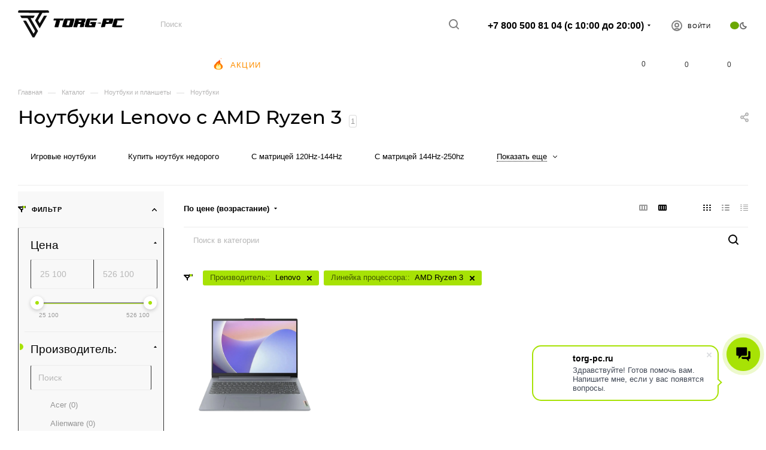

--- FILE ---
content_type: text/css
request_url: https://torg-pc.ru/bitrix/cache/css/s1/aspro_max/page_9e6ed37b35c3666a5ae851702eb76e14/page_9e6ed37b35c3666a5ae851702eb76e14_v1.css?1763308464109933
body_size: 17943
content:


/* Start:/bitrix/templates/aspro_max/components/bitrix/catalog/main_custom_24/style.min.css?176276434870127*/
.d-inline {display: inline;}.right_block .section-content-wrapper.with-leftblock .filter-compact-block {display: block;}.product-container {position: relative;padding-top: 4px;}.product-container .product-side {width: 305px;}.product-view--side-right + .product-side {float: left;}.product-view--side-left + .product-side {float: right;}.product-container .product-info {padding: 27px 39px 39px;margin: 0px 0px 0px;}.js-load-wrapper .item-cnt + .group_description_block.bottom, .js-load-wrapper .item-cnt + .linked-blog-list + .group_description_block.bottom {padding-top: 0px;}.product-info-headnote + .two_columns {padding-top: 20px;}@media (max-width:767px) {.product-info .two_columns {flex-direction: column;}}.product-container .product-detail-gallery__slider:not(.owl-loaded) {overflow: hidden;}.product-container .product-detail-gallery__item.product-detail-gallery__item--thmb, .product-container .product-detail-gallery__item .product-detail-gallery__picture {width: auto;display: inline-block;}.product-container .product-detail-gallery__item .product-detail-gallery__picture{width: auto !important;}.product-container .product-detail-gallery__item.product-detail-gallery__item--big a .product-detail-gallery__picture {cursor: zoom-in;}.owl-carousel .owl-item .product-detail-gallery__item {display: block;margin: auto;}.product-detail-gallery__container.product-detail-gallery__container--vertical {position: relative;}.product-detail-gallery__container.product-detail-gallery__container--vertical .product-detail-gallery__thmb-inner {display: block;}.product-container .product-detail-gallery__thmb-inner {display: inline-block;}.product-container .product-detail-gallery__thmb-inner:not(.vertical) {margin-top: 17px;}.product-container .product-detail-gallery__slider.thmb {max-width: 140px;max-height: 60px;margin: 0px;}.product-detail-gallery-sticky {position: sticky;top:112px;}@media(max-width:991px) {.product-detail-gallery-sticky {top:0px;}}@media (min-width:768px) {.product-container .product-detail-gallery__thmb-inner:not(.vertical) {display: flex;justify-content: center;align-items: center;gap: 10px 60px;flex-wrap: wrap;}}.product-container .product-detail-gallery__slider.thmb .owl-item:not(.current) {opacity: 0.4;}.product-container .product-detail-gallery__slider.thmb .owl-item:hover {opacity: 1;}.product-container .product-detail-gallery__item.product-detail-gallery__item--thmb {height: 60px;line-height: 60px;width: 60px;cursor: pointer;}.product-detail-gallery__slider--big .owl-stage-outer .owl-stage {display: flex;align-items: center;}.product-detail-gallery__slider--big .owl-item {flex-shrink: 0;}.product-container .product-detail-gallery__slider.thmb.product-detail-gallery__slider--vertical {transform: rotate(90deg);max-height: 280px;position: absolute;left: -110px;top: 145px;}.product-detail-gallery__slider--vertical:not(.owl-loaded) + .video-block {display: none;}.product-container .product-detail-gallery__slider:not(.owl-loaded).thmb.product-detail-gallery__slider--vertical .product-detail-gallery__item:nth-child(n + 5) {opacity: 0;display: none;}.product-container .product-detail-gallery__slider.thmb.product-detail-gallery__slider--vertical .product-detail-gallery__picture {transform: rotate(-90deg);}.tabs-block .owl-carousel.owl-hidden {opacity: 1;}@media (min-width: 768px) and (max-width: 991px) {.product-detail-gallery.left_info {width: 50%;}.product-info .right_info {width: 49%;}}body .product-container .product-detail-gallery__container--vertical .product-info-headnote__stickers1 ~ .product-detail-gallery__thmb-container .video-block.popup_video.only-item, body .product-container .product-detail-gallery__container--vertical .product-info-headnote__stickers1 ~ .product-detail-gallery__thmb-container .video-block.popup_video.only-item.only-item {top: 40px !important;}.product-container .content_wrapper_block.front_tizers {border: 1px solid #ececec;border-color: var(--stroke_black);border-radius: 3px;margin: -1px 0px 3.133rem;background: #fff;background: var(--black_bg_black);}.product-container .content_wrapper_block.front_tizers > .maxwidth-theme {padding: 31px 32px 0px;}.product-container .content_wrapper_block.front_tizers > .maxwidth-theme .item-views.tizers {padding: 0px;}.product-container .content_wrapper_block.front_tizers > .maxwidth-theme .item-views.tizers .item {padding-bottom: 27px;overflow: hidden;}.product-container .item-views.tizers .item .title {font-weight: normal;}.complect {padding: 1.26rem;}.complect > .row > div:hover {z-index: 2;}.set_block .item .item_inner {padding: 20px 20px 15px;}.set_block .item .item_inner .thumb {position: static;}.set_block .item .item_inner .image .quantity {position: absolute;right: 0px;top: 0px;width: 29px;height: 29px;line-height: 29px;background: #ddd;color: #fff;border-radius: 100%;}.set_block .separator:before, .set_block .separator:after {content: "";display: block;position: absolute;top: 91px;background: #999999;right: 3px;z-index: 2;}.set_block .separator:after {width: 10px;height: 2px;margin-top: -1px;margin-right: -8px;}.set_block .separator:before {width: 2px;height: 10px;margin-top: -5px;margin-right: -4px;}.catalog_detail .set_wrapp .item .image, .bx_item_set_hor .bx_item_set_hor_item .bx_item_set_img_container a, .bx_modal_body .bx_kit_item .image a, .bx_kit .bx_kit_img_container a, .bx_modal_body .bx_kit_item .image, .bx_kit .bx_kit_img_container {display: block;height: 140px;line-height: 140px;width: 140px;text-align: center;position: relative;zoom: 1;margin: 0px auto 0.6rem;}.catalog_detail .set_wrapp .item .image img, .bx_item_set_hor .bx_item_set_hor_item .bx_item_set_img_container img, .bx_modal_body .bx_kit_item .image img, .bx_kit .bx_kit_img_container img {position: absolute;margin: auto;top: 0;bottom: 0;left: 0;right: 0;border: 0;border-radius: 5px;-moz-border-radius: 5px;-webkit-border-radius: 5px;}.catalog_detail .set_block .item .item-title a, .bx_item_set_hor .bx_item_set_hor_item .item-title a, .bx_modal_body .bx_kit_item .item-title a {line-height: 1.538em;}.set_block .item .item-title {margin: 0px 0px 2px;}.set_block .item .item-title a span {display: block;}.catalog_detail .bx_item_set_hor_container_big .total_wrapp .total_title {font-size: 14px;display: inline-block;}.set_block .item .total_wrapp .cost .price, .bx_kit_result_two .price, .bx_kit_result_one .price, .bx_kit_result_tre .price, .bx_kit_result_two .price *, .bx_kit_result_one .price *, .bx_kit_result_tre .price * {font-size: 28px;line-height: 28px;font-weight: 600;display: inline-block;float: none;margin: 0px 0px 3px;}.catalog_detail .bx_item_set_hor_container_big .total_wrapp .total_price {vertical-align: bottom;}.set_block .total_wrapp .buttons_wrapp {margin: 20px 0px 0px;}.catalog_detail .bx_item_set_hor_container_big .total_wrapp .total_buttons .buttons_wrapp .one_click {margin-left: 10px;}.set_block .item .total_wrapp .price.discount, .set_block .item .total_wrapp .price.discount * {font-size: 16px;line-height: 18px;display: block;font-weight: 400;margin: 0px 0px 12px;}.set_block .item .cost.prices .price.font_mxs {font-size: 0.933em;}.set_block .item .cost.prices .price .font_xs {font-size: 0.8em;}@media (min-width:768px) {.product-container .info_item .adaptive-block {margin: 30px 30px;}}@media (max-width:767px) {.product-container .info_item .adaptive-block {margin: 30px auto 0px;}}.product-container .info_item .adaptive-block .text-form {margin-top: 14px;}.product-container .info_item .adaptive-block .text-form + .text-form {margin-top: 9px;}.product-container .info_item .adaptive-block .char-side {margin: 23px 0px 0px;}.detail .chars .props_table tr td:first-child {text-align: left;padding-right: 10px;padding-left: 0;}.detail .chars .char-wrapp {padding: 25px 35px 26px;border: 1px solid #f1f1f1;word-wrap: break-word;}.detail .chars .char-wrapp tr td {font-size: 1em;vertical-align: top;background: url(/bitrix/templates/aspro_max/components/bitrix/catalog/main_custom_24/images/dott.png) 0 15px repeat-x;width: 60%;}.detail .chars .char-wrapp .char_name .hint .tooltips {display: none;position: absolute;left: -30px;top: 40px;width: 100px;padding: 5px;box-shadow: 0 0 10px;z-index: 9;background: #fff;}.detail .chars .char-wrapp .char_name .hint .icons:hover + .tooltips {display: block;}.detail .chars .props_table {width: 100%;}.detail .chars .props_table td {padding: 2px 0 2px 10px;text-align: right;}.detail .chars .props_table .char_name > span, .detail .chars .props_table .char_value > span {position: relative;background: #fff;padding: 0;display: inline-block;color: #666;}.detail .chars .props_table .char_name > span {font-style: normal;padding-right: 12px;color: #555;}.detail .chars .props_table .char_name .hint {position: relative;top: 1px;margin: 0 0 0 3px;}.detail .chars .props_table .char_name .hint .icon svg {opacity: 0.35;}.detail .chars .props_table .char_name .hint .icon:hover svg {opacity: 1;}.detail .chars .props_table .char_name .hint .tooltip {visibility: hidden;padding: 14px 18px;left: -121px;bottom: 23px;width: 256px;max-width: 256px;opacity: 0;font-size: 0.8667em;line-height: 1.3846em;color: #777777;border-radius: 3px;background: #fff;-webkit-box-shadow: 0px 10px 25px 0px rgba(0, 0, 0, 0.1);-moz-box-shadow: 0px 10px 25px 0px rgba(0, 0, 0, 0.1);box-shadow: 0px 10px 25px 0px rgba(0, 0, 0, 0.1);transition: opacity 0.1s ease;-ms-transition: opacity 0.3s ease;-o-transition: opacity 0.1s ease;-webkit-transition: opacity 0.1s ease;}.detail .chars .props_table .char_name .hint .tooltip:after {content: "";position: absolute;left: 50%;bottom: -10px;margin: 0 0 0 -5px;border: 5px solid transparent;border-top: 5px solid #fff;}.detail .chars .props_table .char_name .hint:hover .tooltip {opacity: 1;visibility: visible;}.product-container .cost.prices.detail .price.font_mxs {font-size: 1.733em;}.product-container .cost.prices.detail .js-info-block .price.font_mxs {font-size: 1.133em;}.quantity_block_wrapper {padding: 1px 0px;margin: 0px -12px;}.quantity_block_wrapper > div {display: inline-block;vertical-align: middle;padding: 0px 12px;margin: 5px 0px;}.quantity_block_wrapper .value:hover {color: #666;}.quantity_block_wrapper .item-stock .icon {width: 6px;height: 6px;margin: 4px 9px 0px 0px;}.tab-pane.stores .stores_tab {padding-top: 9px;}.tab-pane.stores .ordered-block__title {padding-bottom: 1.533rem;}.tab-pane.reviews {padding-top: 7px;}.tab-pane.buy_services {padding-top: 7px;}.product-view .product-action .js-services {opacity: 0;height: 0px;transition: opacity 0.2s ease;}.product-view .product-action .js-services.active {opacity: 1;height: auto;}.product-container .counter_wrapp .button_block:not(.to-cart) svg, #headerfixed .item-buttons .to-order .svg, #headerfixed .item-buttons .to-subscribe .svg, #headerfixed .item-buttons .in-subscribe .svg {display: none;}.product-container .counter_wrapp .button_block .svg-inline-prediction svg {display: block;}.product-container .counter_wrapp .button_block .in-cart span {padding-left: 24px;}.product-container .counter_wrapp .button_block .in-cart {position: relative;}.product-container .counter_wrapp .button_block .in-cart i:not(.svg-inline-prediction) {position: absolute;top: 50%;margin-top: -6px;}.product-container .buy_block .sku_props > div {padding: 0px;margin: 0px;}.product-container div + .buy_block {padding: 9px 0px 0px;}.product-container .slide_offer {width: 100%;}.product-container div + .slide_offer, .product-container div + .buy_block .slide_offer {margin-top: 9px;}.product-container .buy_block .counter_wrapp.list {padding-top: 18px;}.wrapper1 .detail .bx_catalog_item_scu:not(.sku_in_section) .bx_scu ul {display: flex;flex-wrap: wrap;flex-direction: row;align-content: flex-start;margin: -2px -2px 0px;line-height: 0px;}.wrapper1 .detail .bx_catalog_item_scu:not(.sku_in_section) .bx_scu ul li {width: 50px;padding: 0;margin: 4px 4px;max-height: 56px;}.wrapper1 .detail .bx_catalog_item_scu:not(.sku_in_section) .bx_scu ul li:before {display: none;}.wrapper1 .detail .bx_catalog_item_scu:not(.sku_in_section) ul li .cnt1 {width: 100%;display: inline-block;padding-top: 100%;}.wrapper1 .detail .bx_catalog_item_scu:not(.sku_in_section) ul li .cnt_item {border: 2px solid #fff;position: absolute;width: 100%;height: 100%;}.wrapper1 .detail .bx_catalog_item_scu:not(.sku_in_section) .bx_item_detail_scu {margin-bottom: 4px;}.wrapper1 .detail .bx_catalog_item_scu:not(.sku_in_section) .bx_item_detail_scu + div {margin-top: -4px;}.js-offers-scroll.offers {position: relative;z-index: 2;}.js-offers-scroll .counter_wrapp {padding-top: 0px;}.js-offers-scroll .wrapp-one-click {margin-top: 8px;}body .catalog_detail .js-offers-scroll .main_item_wrapper .total_summ {border-bottom: none;}.js-offers-scroll .table-view__item {padding: 23px 24px 18px;}.js-offers-scroll .table-view__item .item-title {color: #333;color: var(--white_text_black);}.js-offers-scroll .table-view .item-icons, .js-offers-scroll .table-view .item-actions .item-buttons, .js-offers-scroll .table-view .item-actions .item-price {align-self: normal;}.js-offers-scroll .table-view .item-actions .item-price {margin-top: -5px;}.js-offers-scroll .table-view .item-actions .item-buttons .text-form {margin: 8px 0px 0px;}.js-offers-scroll .like_icons.list > div {padding-right: 8px;}.js-offers-scroll .like_icons.list > div:last-of-type {padding-right: 0px;}.js-offers-scroll .stores-icons {flex-basis: 62px;flex-shrink: 0;text-align: right;}.js-offers-scroll .stores-icons .svg {top: -4px;}.js-offers-scroll .stores-icons .btn.closed {transform: rotate(180deg);}.js-offers-scroll .like_icons.list.icons > div span {height: 36px;line-height: 18px;}.js-offers-scroll .table-view .item-info .item-title {margin-top: -3px;padding: 0px;}.js-offers-scroll .table-view .properties__item.properties__item--compact {margin-top: -2px;line-height: 22px;}.js-offers-scroll .table-view .properties__item.properties__item--compact:first-of-type {padding-top: 4px;}.js-offers-scroll .quantity_block_wrapper {margin: 0px -10px;}.js-offers-scroll .quantity_block_wrapper > div {padding: 0px 10px;}.js-offers-scroll .counter_wrapp > .button_block:first-of-type {float: none;width: 100%;}.js-offers-scroll .table-view__item--has-stores .quantity_block_wrapper .item-stock .value:hover {color: #333;color: var(--white_text_black);}.js-offers-scroll .stores_block_wrap {border-top: 1px solid #ececec;padding-top: 13px;margin: 18px 0px 0px;border-color: var(--stroke_black);}.js-offers-scroll .stores_block_wrap .stores_block {border: none;padding: 5px 0px 3px 0px;}.js-offers-scroll .stores_block_wrap .stores_block:before {content: "";display: block;height: 1px;position: absolute;left: 0px;right: 0px;top: 50%;background: url("/bitrix/templates/aspro_max/components/bitrix/catalog/main_custom_24/../../../../images/dott.png") 0px 0px repeat-x;}.js-offers-scroll .stores_block_wrap .stores_block.wo_image .stores_text_wrapp {padding-left: 0px;}.js-offers-scroll .stores_block_wrap .stores_block.wo_image .item-stock {padding: 0px 0px 0px 10px;margin-right: 0px;}.js-offers-scroll .offer-stores .stores_block_wrap .stores_block.wo_image .item-stock {top: 50%;margin-top: -8px;}.box-shadow:hover .stores_block_wrap .stores_block, .box-shadow:hover .stores_block_wrap .stores_block .stores_text_wrapp, .box-shadow:hover .stores_block_wrap .stores_block .item-stock {background: var(--card_bg_hover_black);}body .product-container .js-info-block .more-btn a {display: none;}.additional-gallery {position: relative;}.additional-gallery .owl-carousel .owl-stage {display: flex;align-items: center;}.additional-gallery .small-gallery-block .item {transition: opacity 0.3s ease;}.additional-gallery .item:hover a {cursor: zoom-in;}.additional-gallery .small-gallery-block .item:hover {opacity: 0.7;}.big-gallery-block .owl-carousel {max-height: 700px;min-height: 150px;}.big-gallery-block .owl-carousel .item img {max-height: 650px;}body #headerfixed .logo-row.wproducts {display: block;}#headerfixed .table-view__item {padding: 15px 0;background-color: var(--card_bg_black);margin-bottom: 0;}#headerfixed .table-view .item-foto {flex-basis: 50px;}#headerfixed .table-view .item-foto__picture {width: 50px;height: 50px;line-height: 50px;}#headerfixed .table-view .item-info {min-width: 350px;}#headerfixed .table-view .more_text {display: none;}#headerfixed .table-view .item-buttons svg {display: none;}#headerfixed .table-view .item-buttons .svg-inline-prediction svg {display: block;}#headerfixed .table-view .item-buttons .svg {top: -1px;}#headerfixed .table-view .like_icons.list > div:last-of-type {padding-right: 0px;}#headerfixed .table-view .item-actions {width: auto;}#headerfixed .table-view .item-actions .item-price {width: auto;padding-right: 80px;max-width: 300px;}#headerfixed .table-view .item-actions .item-sku {max-width: 300px;}#headerfixed .table-view .item-actions .item-sku .but-cell {flex-wrap: wrap;}#headerfixed .table-view .item-icons.s_2 {width: 99px;}#headerfixed .table-view .item-icons .like_icons > div {margin-bottom: 0;}#headerfixed .table-view .cost .price_matrix_wrapper .prices-wrapper .price_group:not(.min) {display: none;}#headerfixed .table-view .cost .price_matrix_wrapper .prices-wrapper .price_group {margin: 0px;}#headerfixed .table-view .cost .price_matrix_wrapper .prices-wrapper .price_group .price_name {display: none;}#headerfixed .table-view .cost .price_matrix_wrapper .prices-wrapper .prices-wrapper, #headerfixed .table-view .cost .price_matrix_wrapper .prices-wrapper .prices-wrapper + .sale_block .sale_wrapper {padding-left: 0px;}#headerfixed .table-view .item-actions .item-sku .but-cell > div {padding: 5px 5px 5px;}#headerfixed .table-view .item-actions .item-sku .but-cell > div:last-of-type {margin-right: 44px;}#headerfixed .table-view .item-actions .item-sku .but-cell > div .bx_item_detail_scu, #headerfixed .table-view .item-actions .item-sku .but-cell > div ul, #headerfixed .table-view .item-actions .item-sku .but-cell > div li {margin: 0px;}#headerfixed .table-view .item-actions .item-sku .but-cell .bx_item_detail_scu li {width: 30px;}#headerfixed .table-view .item-actions .item-sku .but-cell .bx_item_detail_size li {width: auto;padding: 0px 10px;text-align: center;max-width: none;}#headerfixed .table-view .item-actions .buy_block i:not(.svg-inline-prediction) {margin-right: 10px;width: 12px;position: absolute;top: auto;margin-top: 1px;height: 10px;background: url(/bitrix/templates/aspro_max/components/bitrix/catalog/main_custom_24/../../../../images/svg/catalog/check_inbasket.svg) 0px 1px no-repeat;}#headerfixed .table-view .item-actions .buy_block .btn:not(.to-order):not(.to-subscribe):not(.in-subscribe) i + span {padding-left: 27px;}#headerfixed .table-view .item-actions .more-btn a {display: none;}#headerfixed .table-view .item-actions .item-buttons {width: auto;max-width: none;}#headerfixed .table-view .item-actions .buy_block {margin-right: 36px;display: block;}#headerfixed .table-view .item-actions .item-buttons .btn {width: 200px;}#headerfixed .prices .price_matrix_block .price_group:first-of-type {margin-top: 0px;}#headerfixed .table-view .votes_block.nstar {display: flex;}.product-info-headnote__toolbar .like_icons.list span {margin: 0px;}.product-info-headnote__toolbar .like_icons.list.sm .btn-xs {padding: 9px 14px 7px;height: 31px;}.ordered-block .item-views.front.staff-items {padding-bottom: 0px;}.ordered-block .item-views.staff1.within {margin-bottom: -32px;}body .product-side.left_block {margin-top: 0px;}body .product-side.left_block > div:first-of-type, body .product-side.left_block > div:first-of-type .brand-detail-info {margin-top: 0px;}body .product-side.left_block > .inner-wrapper-sticky > div:first-of-type {margin-top: 0px;}body .product-side.left_block .list-sales-compact {margin: 0px 0px 16px;}body .product-side.left_block .view_sale_block {margin: 26px 0px 0px;}body .product-side.left_block .cost {margin: 10px 0px 0px;}body .product-side.left_block .cost.detail .sale_block {margin-top: 0px;}body .product-side.left_block .cost.detail .js-info-block .more-btn a {display: none;}body .detail .prices .price_matrix_block .price_wrapper_block > div > div {background-color: var(--black_bg_black);}body .shadowed-block .prices .price_matrix_block .price_wrapper_block > div > div, body .ajax_load .prices .price_matrix_block .price_wrapper_block > div > div {background-color: var(--card_bg_black);}body .fixed .prices .price_matrix_block .price_wrapper_block > div > div {background-color: var(--darkerblack_bg_black);}.product-side.main_item_wrapper .js-prices-in-side .bx_catalog_item_scu.wrapper_sku {padding-top: 8px;}body .product-side.left_block .text-form {margin-top: 14px;}body .product-side.left_block .text-form + .text-form {margin-top: 9px;}body .product-container .text-form .svg-inline-info_big {padding-top: 3px;width: 18px;}body .product-container .text-form .svg-inline-info_big svg {margin: auto;}body .product-container .text-form .text-form-info {padding-left: 27px;}body .product-side div + .char-side {margin-top: 30px;}body .char-side {margin: 13px 0px 29px;}body .char-side .properties {margin-top: 13px;}body .char-side .properties + div {margin: 10px 0px 0px;}body .char-side .properties .properties.js-offers-props {margin: 0px 0px 0px;}.char-side .properties__item.properties__item--compact {margin-top: 2px;}.product-side .text-additional {margin-top: 29px;}.product-side div + .brand-detail {margin-top: 34px;}.bigdata-wrapper {margin: 28px 0px 0px;}.bigdata-wrapper .subtitle {margin: 0px 0px 23px;}.product-side .bigdata-wrapper .price_matrix_wrapper > .price.font_mxs, .product-side .bigdata-wrapper .price_matrix_wrapper > .prices-wrapper > .price.font_mxs {font-size: 0.933em;}.catalog_detail .sku_props .bx_size_scroller_container.form-control {margin-top: 2px;}.product-view--type2 .product-info-wrapper {border-top: 1px solid #ececec;border-bottom: 1px solid #ececec;border-color: var(--stroke_black);}.wrapper_inner.wide_page .product-view--type2 .product-info {padding: 2.533rem 30px;margin: auto;}.product-info > .flexbox {align-items: normal;}.product-view--type2 .product-info > .flexbox .product-detail-gallery {order: 1;flex-shrink: 0;padding: 0.733rem 1.5rem 0px;width: 50%;}.product-view--type2 .product-info > .flexbox > div:last-of-type {order: 2;}.product-view--type2 .product-info > .flexbox > div:not(.product-detail-gallery) {flex-basis: 25%;flex-grow: 1;}.product-view--type2 .product-info > .flexbox .product-detail-gallery + .product-chars .product-info-headnote {padding-bottom: 27px;}.product-view--type2 .product-info > .flexbox .product-detail-gallery + .product-chars .list-sales-compact {padding-bottom: 35px;}.product-view--type2 .product-chars {position: relative;}.product-view--type2 .product-chars .js-sales, .product-view--mix .product-main .js-sales {opacity: 0;height: 0px;transition: opacity 0.2s ease;}.product-view--type2 .product-chars .js-sales.active, .product-view--mix .product-main .js-sales.active {opacity: 1;height: auto;}.product-view--type2 .product-chars .js-sales:not(.active) .list-sales-compact__title {margin-top: 0px;}.product-view--type2 .product-chars .list-sales-compact {position: relative;padding: 0px 0px 22px 37px;}.product-view--type2 .product-chars .list-sales-compact__icons {top: 2px;}.product-container .product-view--type2 .buy_block {padding-top: 0px;}.product-view--type2 .buy_block .sku_props .bx_catalog_item_scu {margin-top: -6px;}.product-view--type2 .product-chars .char-side {margin-top: 18px;}.product-view--type2 .product-chars .table_sizes {margin-bottom: 22px;}.product-view--type2 .product-chars .table_sizes.w-offers {margin-top: 6px;}.product-view--type2 .product-detail-gallery__container {position: relative;}.product-view--type2 .text-additional {padding: 26px 40px 5px;text-align: center;}.product-container .product-info-headnote__stickers1 ~ .product-detail-gallery__thmb-container .product-detail-gallery__slider--vertical {top: 185px;}.product-view--type2 .product-action .product-info-headnote {padding: 0px 0px 28px;}.product-view--type2 .product-action .product-info-headnote .flexbox > div {padding: 11px 0px;}.product-view--type2 .product-action .prices_block div + .cost.prices {margin: 10px 0px 0px;}.product-view--type2 .product-action .middle-info-wrapper {margin: 0px 0px 16px;}.product-action .shadowed-block {background-color: var(--card_bg_black);}.product-view--type2 .product-action .text-form + .text-form {padding: 10px 0px 16px;}.product-container .counter_block .minus {left: 10px;}.product-container .counter_block .plus {right: 10px;}.wrapper_inner.wide_page .product-view--type2 .content_wrapper_block.front_tizers {border-left-width: 0px;border-right-width: 0px;}.product-view--type2 .bottom-info-wrapper .bottom-info {margin-top: -3.133rem;}body .catalog_detail .common_select .common_select-link .trigger {line-height: 40px;}.linked-blog-list {display: block;width: 100%;}.linked-blog-list.content {display: none;opacity: 0;}.js_append.flexbox .linked-blog-list.content {display: block;}.js_append.flexbox .linked-blog-list.content.visible {opacity: 1;}.search_page .section-content-wrapper:not(.with-filter) .menu_top_block {display: none;}.wrapper_inner.wide_page .product-view--type2 .product-info.product-info--type2 {padding-top: 2.2rem;padding-bottom: 2.2rem;}.product-view--type2 .product-info.product-info--type2 > .flexbox > .product-detail-gallery {padding: 0px;width: 42%;}.product-info.product-info--type2 .product-detail-gallery__slider.thmb.product-detail-gallery__slider--vertical[data-size="1"] {left: 4px;}.product-info.product-info--type2 .product-detail-gallery__thmb-container .vertical > div.video-block.popup_video {top: 4.133rem;}.product-info.product-info--type2 .product-detail-gallery__slider.thmb.product-detail-gallery__slider--vertical {max-height: 210px;}.product-info.product-info--type2 .product-chars .list-sales-compact {padding-top: 0px;padding-left: 42px;}.product-info.product-info--type2 .product-chars .list-sales-compact .list-sales-compact__icons {top: 2px;}.shadowed-block {box-shadow: 0px 3px 14px rgba(0, 0, 0, 0.12);}.product-info.product-info--type2 .shadowed-block .prices_block {padding: 20px 30px 20px;}.product-info.product-info--type2 .shadowed-block .buy_block {overflow: hidden;border-radius: 0px 0px 3px 3px;}.product-info.product-info--type2 .shadowed-block .buy_block .counter_block, .product-info.product-info--type2 .shadowed-block .buy_block .btn {border-radius: 0px;}.product-info.product-info--type2 .shadowed-block .buy_block .counter_block {border-left-color: transparent;}.product-info.product-info--type2 .shadowed-block .buy_block .btn.one_click {border-color: transparent;padding-top: 16px;padding-bottom: 16px;border: none;}.product-info.product-info--type2 .shadowed-block .buy_block .btn.one_click:hover {background: #fff;color: #333;}.catalog_detail .main_item_wrapper .shadowed-block .total_summ {border-top: 1px solid #ececec;padding: 11px 20px;text-align: center;}.product-info--type2 .price_txt.filed {margin: 2.666rem 0px -12px;}.product-info-headnote--bordered {border-bottom: 1px solid #ececec;margin: 0px 0px 38px;padding: 0px 0px 27px;border-color: var(--stroke_black);}.product-main .product-info-headnote--bordered {margin-top: -3px;}.product-info .shadowed-block .view_sale_block.compact {display: block;background: #fc482d;padding: 9px 29px 8px;height: auto;border-radius: 3px 3px 0px 0px;margin: 0px;}.product-info .shadowed-block .view_sale_block.compact.red .countdown, .product-info .shadowed-block .view_sale_block.compact.red .quantity_block .item {background: transparent;border-color: transparent;}.product-info .shadowed-block .view_sale_block.compact .icons .values {margin: 0px -3px 0px 0px;}.product-info .shadowed-block .view_sale_block.compact .icons .values .item {padding-top: 3px;}.product-info .shadowed-block .view_sale_block.compact .svg {display: block;}.product-info .shadowed-block .view_sale_block.compact .svg svg {width: 16px;}.product-info .shadowed-block .view_sale_block.compact.red .svg svg path {fill: #fff;}.product-info .shadowed-block .view_sale_block.compact .quantity_block .values {margin-left: -1px;}.product-info .shadowed-block .view_sale_block.compact .quantity_block .item {position: relative;padding-top: 4px;padding-left: 12px;}.product-info .shadowed-block .view_sale_block.compact .quantity_block .item:before {content: "";position: absolute;width: 4px;height: 2px;background: #fff;top: 11px;left: 0px;display: block;}.product-container .product-view--mix .product-info {padding-bottom: 31px;}.product-container .product-view--mix .product-info-wrapper {border: 1px solid #ececec;border-color: var(--stroke_black);}.product-view--mix .product-info .stickers {left: -2px;top: 12px;}.product-view--mix .product-info-headnote {padding-bottom: 23px;}.product-view--mix .preview-text {padding-bottom: 20px;margin-bottom: 25px;border-bottom: 1px solid #ececec;border-color: var(--stroke_black);}.product-view--mix .preview-text .text-block {display: -webkit-box;-webkit-line-clamp: 3;-webkit-box-orient: vertical;overflow: hidden;}.product-view--mix .item-views.list-sales-compact {padding-bottom: 25px;border-bottom: 1px solid #ececec;border-color: var(--stroke_black);}.product-view--mix .js-sales.active {margin-bottom: 25px;}.product-view--mix .js-sales:not(.active) + .actions-bottom {border-top: 1px solid #ececec;border-color: var(--stroke_black);padding-top: 20px;}.product-container .product-view--mix .buy_block .counter_wrapp.list {padding-top: 11px;}.product-container .product-view--mix .product-info--type2 .price_txt.filed {margin: 0px;border: none;padding-top: 23px;}.product-container .bottom-info-wrapper {margin-top: 3.133rem;}.product-container .product-view--mix:not(.product-view--mix-wide) .bottom-info-wrapper {padding: 0px;}.product-container .product-view--mix .ordered-block.js-store-scroll {margin-top: 0px;}.product-view--mix .sku_props .wrapper_sku > div:first-child {margin-top: -8px;}.product-view--mix .product-info.product-info--type2 .info_item > div:not(.main_item_wrapper) {padding: 0px;margin-top: 9px;}.product-view--mix .product-info--type2 .product-chars .char-side {margin: 20px 0px 0px;}.catalog_page_detail_with_left .product-view--mix .product-action {flex-basis: 100%;}.catalog_page_detail_with_left .product-view--mix .product-chars {display: none;}.product-container .product-view--mix div + .offer-props-wrapper {padding: 13px 0px 4px;}.product-container .product-view--mix.product-view--mix-wide div + .offer-props-wrapper {padding: 18px 0px 4px;}.product-view--mix.product-view--mix-wide .product-info {max-width: 1422px;margin-left: auto;margin-right: auto;}.product-view--mix.product-view--mix-wide .like_icons.list {top: 0px;bottom: auto;left: auto;}.product-view--mix.product-view--mix-wide .buy_block .counter_wrapp.list {width: 65%;display: inline-block;vertical-align: top;padding-right: 20px;max-width: 300px;}.product-view--mix.product-view--mix-wide .buy_block .wrapp-one-click {display: inline-block;vertical-align: top;padding-top: 11px;}.product-view--mix.product-view--mix-wide .product-main .product-chars {padding-left: 0px;display: block;}.product-main .info_ext_block {width: 100%;padding: 24px 0 17px;border-top: 1px solid #ececec;border-bottom: 1px solid #ececec;margin: 34px 0px 0px;border-color: var(--stroke_black);}.product-main .info_ext_block + .info_ext_block {margin-top: -1px;}.product-main .info_ext_block .title {text-transform: uppercase;color: #222;color: var(--white_text_black2);letter-spacing: 0.3px;position: relative;padding: 0 0 6px;cursor: pointer;}.product-main .info_ext_block .title:before {content: "";display: block;position: absolute;right: 0;top: 0;width: 12px;height: 12px;background-image: url("/bitrix/templates/aspro_max/components/bitrix/catalog/main_custom_24/../../../../images/svg/catalog/pluscross_sprite.svg");background-position: var(--light, 0px 0px) var(--dark, -46px 0px);background-repeat: no-repeat;opacity: 0.7;transition: opacity 0.3s ease;}.product-main .info_ext_block .title:hover:before {background-position: var(--light, -22px 0px) var(--dark, -46px 0px);}.product-main .info_ext_block .title.opened:before {background-position: var(--light, -12px 0px) var(--dark, -58px 0px);width: 10px;}.product-main .info_ext_block .title.opened:hover:before {background-position: var(--light, -35px 0px) var(--dark, -58px 0px);}.product-main .info_ext_block .title:hover:before {opacity: 1;background-color: var(--light, var(--theme-base-color)) var(--dark, var(--black_bg_black));}.product-main .info_ext_block .text {padding: 0 0 8px;display: none;}.product-main .info_ext_block .text.text--with-pt {padding-top: 15px;color: #777;color: var(--light_basic_text_black);}.catalog_page_detail_with_left .product-container .product-view--mix.product-view--mix-wide .bottom-info-wrapper {padding: 0px;}#main #content .product-view--mix .bottom-info-wrapper .linked_sales {display: none;}.catalog_page_detail .left_block {padding-top: 4px;}.catalog_page_detail .left_block .menu_top_block {border-top: 1px solid #ececec;border-color: var(--stroke_black);}body #content .catalog_page_detail_with_left .product-container .product-side.left_block {display: none;}#main .catalog_detail .item-stock > span, #main .catalog_detail .cheaper_form > span, #main .catalog_detail .table_sizes span, #main .catalog_detail .calculate-delivery-preview .font_sxs, #main .catalog_detail .calculate-delivery-preview .font_xs, #main .catalog_detail .price_txt {font-size: 12px;}.js-store-scroll.stores {position: relative;}.stores-title {position: absolute;top: 4px;right: 0px;}.stores-title .stores-title__list {opacity: 0.5;transition: opacity 0.3s ease;}.stores-title .stores-title__list:last-of-type {padding-left: 24px;}.stores-title .stores-title__list:not(.stores-title--active):hover {cursor: pointer;}.stores-title .stores-title__list:hover, .stores-title .stores-title__list.stores-title--active {opacity: 1;}.stores-title .stores-title__list .svg {margin-right: 4px;top: -1px;}.stores_block_wrap.combine .contacts_map_list {padding-bottom: 0px;}.stores_block_wrap.combine .wrapper_block.title_left .block_container {height: 502px;}.stores_block_wrap.combine .contacts_map_list .bx-yandex-view-layout {border: 1px solid #ececec;}.tab-pane.stores .stores_tab .stores_block_wrap.combine {position: relative;}.tab-pane.stores .stores_tab .stores_block_wrap .stores-title {top: -12px;}.tab-pane.stores {position: relative;}.stores-amount-list:not(.stores-amount-list--active) {display: none;}.with_title .block_container .items .item .item-stock {margin: 7px 0px 0px;}body .map_info_store .item-stock {margin: 10px 0px 0px;}.item-views.tizers {padding: 3px 0px 23px;}.wrapper1:not(.with_left_block) .wrapper_inner.front .drag-block.container .item-views.tizers {padding-bottom: 33px;}.item-views.tizers.top {padding-top: 9px;}.item-views.tizers .item-wrapper > .item {padding-bottom: 32px;}.item-views.tizers .item-wrapper > .item .image {margin-bottom: 10px;max-height: 50px;flex-shrink: 0;align-self: normal;}.item-views.tizers .item-wrapper > .item .image img {max-width: 100%;max-height: 100%;}.item-views.tizers:not(.top) .item-wrapper > .item .image {margin-top: 6px;max-width: 40px;}.item-views.tizers .items.small-block > .row, .item-views.tizers .items.tops > .row {align-items: start;}.item-views.tizers .items.small-block .image {width: 32px;height: 32px;}.item-views.tizers .items.small-block .image img, .item-views.tizers .items.small-block .image svg {max-width: 100%;max-height: 32px;}body .items_wrapper.simple .row .item_block {height: auto;}body .items_wrapper.simple .row .item_block .catalog_item, body .items_wrapper.simple .row .item_block .catalog_item .inner_wrap {height: 100% !important;}body .items_wrapper.simple .row .item_block .catalog_item .sale_block {display: none;}body .items_wrapper.simple .row .item_block .catalog_item .sale_block {display: none;}body .simple_page .top-content-block > div {padding-bottom: 34px;}#main .catalog_detail .counter_wrapp.fixed {position: fixed !important;bottom: 0;left: 0;right: 0;z-index: 999;}#main .bottom-icons-panel-Y .catalog_detail .counter_wrapp.fixed {bottom: 62px;}#main .catalog_detail .counter_wrapp.fixed .counter_block {border-radius: 0px;}#main .catalog_detail .element_3 .counter_wrapp.fixed ~ .wrapp-one-click {border-top: 1px solid #eeeeee;border-color: var(--stroke_black);}.catalog_detail .char_block {padding: 30px 40px;}.catalog_detail .props_list {width: 100%;margin: 0px 0px 0px;color: #555;}.catalog_detail .tabs_content .char_block {margin-bottom: 30px;}.catalog_detail .props_list td:first-of-type {width: 45%;}.catalog_detail .props_list td.char_value {overflow: hidden;text-overflow: ellipsis;width: 55%;}.catalog_detail .props_list td.char_value span {padding: 0px 0px 0px 10px;color: #333;color: var(--white_text_black);}.catalog_detail .props_list .props_item, .catalog_detail .props_block .char_name .props_item, .catalog_detail .props_block .char_value {overflow: hidden;text-overflow: ellipsis;}.catalog_detail .props_list .props_item span {background: #fff;background-color: var(--card_bg_black);padding-right: 10px;color: #777;color: var(--light_basic_text_black);}.catalog_detail .offers_table .property .props_item.whint > span {padding-left: 22px;}.catalog_detail .props_list .props_item.whint {display: inline;padding-right: 10px;background-color: #fff;background-color: var(--card_bg_black);}.catalog_detail .props_list .props_item.whint span {padding-right: 0px;}.catalog_detail .props_list .hint {position: relative;top: -1px;left: 2px;right: auto;display: inline;}.catalog_detail .props_list .hint .icon {background-color: #fff;background-color: var(--card_bg_hover_black);position: relative;}.catalog_detail .props_list .hint + span {padding-left: 22px;}.catalog_detail .hint .tooltip {left: 1px;text-align: left;}.catalog_detail .hint.active .tooltip {opacity: 1;z-index: 204;}.catalog_detail .hint .tooltip:after {left: 2px;}.catalog_detail .char_name .hint .icon {left: 0px;}.catalog_detail .property .char_name .hint .icon {top: 1px;border-radius: 100%;}.catalog_detail .props_block .char_name .hint .icon {top: -1px;border-radius: 100%;}.catalog_detail .props_block .char_name {position: relative;}.catalog_detail .props_block .char_name .hint .icon i {padding-left: 0;margin-left: -1px;}.catalog_detail .props_block .char_name .hint {display: inline;position: relative;padding-left: 3px;}.catalog_detail .props_block .char_name .hint .icon {position: relative;}.catalog_detail .props_block .hint .tooltip {left: 3px;top: 20px;}.props_block .props_item.muted.whint {display: inline;}#main .list-offers .table-view .calculate-delivery {position: relative;padding-left: 27px;line-height: 18px;margin-top: 12px;}.list-offers .table-view .calculate-delivery .svg {position: absolute;left: 0px;top: -1px;}.list-offers .table-view .calculate-delivery .animate-load {line-height: 18px;}.catalog_detail .props_list.line td.char_value span {padding-left: 0px;}.catalog_detail .props_list.line .props_item span {padding-right: 4px;}.char_name .hint.active .tooltip {opacity: 1;z-index: 204;}.char_name .hint .tooltip:after {left: 2px;}.properties__title .hint {display: inline;position: relative;top: -1px;}.properties__title .icon {border: 1px solid #e5e5e5;border-color: var(--stroke_black);border-radius: 100%;text-align: center;padding: 2px 4px 0px;cursor: pointer;height: 16px;display: inline-block;vertical-align: middle;}.properties__title .icon i {color: #383838;color: var(--white_text_black);line-height: 11px;font-size: 11px;font-style: normal;display: inline-block;vertical-align: top;}.properties__title .icon:hover i {color: #fff;}.properties__title .hint .tooltip {left: 1px;text-align: left;}.properties__title .hint.active .tooltip {opacity: 1;z-index: 204;}.properties__title .hint .tooltip:after {left: 2px;}.complect-block {margin-bottom: 32px;}.complect-block__title {display: none;padding-bottom: 32px;color: #000;color: var(--white_text_black);}.complect-block-wrapper .complect-block__title, .complect-block.loaded .complect-block__title {display: block;}.item_block__complect-checkbox {height: 40px;flex-shrink: 0;margin-top: -2px;}.item_block__complect-checkbox label {height: 100%;}.complect-block .item_block__complect-checkbox input[type="checkbox"] + label {z-index: 10;}.complect_switch_block .label_block {display: inline-block;}.complect_switch_block .label_block:first-of-type {margin-right: 30px;}.complect_header_block {padding-bottom: 1.933rem;}.complect_header_block .ordered-block__title {padding-bottom: 16px;}.complect_header_block .buy_complect_wrap {padding-bottom: 4px;padding-top: 5px;}.complect_main_wrap .complect_header_block .opt-buy {padding-bottom: 7px;}.opt_action.button_buy_complect .text {display: inline-block;padding: 0 1px 0 1px;margin-right: -3px;color: #fff;}.button_buy_complect.no-action {opacity: 0.5 !important;}.complect_prices_block--bmargin {margin-bottom: 14px;}@media (min-width: 601px) {.item-views.tizers .item-wrapper > .item .pull-left + .inner-text {padding-left: 26px;}.item-views.tizers .item-wrapper > .item .pull-right + .inner-text {padding-right: 26px;}.item-views.tizers .small-block .item-wrapper > .item .pull-left + .inner-text {padding-left: 20px;}}@media (max-width: 600px) {.item-views.tizers:not(.top) .item-wrapper > .item .image {float: none !important;}.item-views.tizers .items.small-block .item .image + .inner-text, .item-views.tizers .items.tops .item .image + .inner-text {padding-left: 20px;}body .wrapper1:not(.with_left_block) .wrapper_inner.front .drag-block.container .item-views.tizers {padding-bottom: 3px;}}@media (max-width: 1399px) {#headerfixed .table-view .item-info {min-width: 250px;}#headerfixed .table-view .item-actions .item-sku {max-width: 250px;}.catalog_detail .view_sale_block.v2 > div.icons .values .item {display: none;}}@media (max-width: 1199px) {.product-view--type2 .product-info > .flexbox, .product-view--mix .product-info > .flexbox {flex-wrap: wrap;justify-content: space-evenly;gap: 0 var(--theme-page-width-padding, 16px);}.product-view--type2 .product-info > .flexbox .product-detail-gallery {flex: 0 0 100%;order: 0;}.product-view--type2 .product-info > .flexbox > div:not(.product-detail-gallery) {padding-top: 40px;max-width: 300px;flex-basis: 40%;}body .product-view--type2 .product-info.product-info--type2 > .flexbox > .product-main {flex-basis: 100%;max-width: none;padding-left: 0px;}.product-view--mix .product-info > .flexbox .product-detail-gallery {flex: 0 0 100%;order: 0;padding-right: 0px;min-width: 0px;}body .product-view--mix .product-main {flex-basis: auto;margin-top: 35px;}}@media (min-width: 992px) {.right_block:not(.catalog_page_detail_with_left) .product-view--side-left, .right_block:not(.catalog_page_detail_with_left) .product-view--side-right {width: calc(100% - 345px);}.right_block:not(.catalog_page_detail_with_left) .product-view--side-left {float: left;}.right_block:not(.catalog_page_detail_with_left) .product-view--side-right {float: right;}body #content .product-container .product-side.left_block, body #content .product-container .product-side.left_block > * {display: block;}}@media (max-width: 991px) {.left_block.sticky-sidebar-custom {display: none;}.product-view--type2 .bottom-info-wrapper .bottom-info {margin-top: 0px;}}@media (min-width: 768px) and (max-width: 991px) {.product-container .content_wrapper_block.front_tizers > .maxwidth-theme .item-views.tizers .item-wrapper {width: 50%;}}@media (max-width: 900px) {.list-offers .table-view .table-view__item-wrapper {align-items: normal;}.list-offers .table-view .item-actions {width: 40%;flex-direction: column;}.list-offers .table-view .table-view__item-wrapper .item-actions > div:first-of-type {margin-top: -8px;}.list-offers .table-view .table-view__item-wrapper .item-actions > div {width: 100%;max-width: none;padding: 8px 0px 0px;}.list-offers .table-view .item-info {padding-top: 6px;}}@media (min-width: 768px) {body #content .product-container .product-side.left_block > .view_sale_block {display: inline-block;}body #content .product-container .view_sale_block .icons {display: inline-block;}.product-info.product-info--type2 .product-detail-gallery__thmb-container .vertical > div.video-block.popup_video {top: 4.133rem;}.product-view--type2 .product-info.product-info--type2 > .flexbox > .product-main {flex-grow: 1;padding-left: 36px;}.product-info--type2 .product-chars {padding-right: 60px;}.product-container .product-detail-gallery__item > a {width: 100%;height: 100%;display: flex;align-items: center;}.product-container .product-detail-gallery__slider .owl-dots {display: none;}body .product-detail-gallery__thmb-container .product-detail-gallery__slider, .video-block.popup_video {display: inline-block;vertical-align: middle;}.product-detail-gallery__thmb-container .video-block.popup_video.only-item, body .product-container .product-detail-gallery__container--vertical .product-detail-gallery__thmb-container .video-block.popup_video.only-item.only-item {top: 0px !important;}.product-detail-gallery__container.product-detail-gallery__container--vertical {padding-left: 66px;}.wide_page .catalog_page_detail:not(.catalog_page_detail_with_left) .product-container .content_wrapper_block.front_tizers {border-top: none;}.wide_page .catalog_page_detail:not(.catalog_page_detail_with_left) .product-container .content_wrapper_block.front_tizers > .maxwidth-theme {padding-top: 0px;}.wide_page .catalog_page_detail:not(.catalog_page_detail_with_left) .product-container .content_wrapper_block.front_tizers > .maxwidth-theme .item-views.tizers {border-top: 1px solid #ececec;padding: 31px 32px 0px;border-color: var(--stroke_black);}.product-container .video-block.popup_video .play {font-size: 0px;}body .product-container .product-detail-gallery__container--vertical .product-detail-gallery__thmb-container .video-block.popup_video {position: absolute;left: 9px;top: 0px;margin: 0px;}body .product-container .product-detail-gallery__container--vertical .product-info-headnote__stickers1~.product-detail-gallery__thmb-container .video-block{top: 4.133rem;}body .product-container .product-detail-gallery__container--vertical .product-detail-gallery__thmb-container .product-detail-gallery__slider--vertical + .video-block.popup_video.fromtop {top: 393px;}body .product-container .product-detail-gallery__container--vertical .product-info-headnote__stickers1 ~ .product-detail-gallery__thmb-container .product-detail-gallery__slider--vertical + .video-block.popup_video.fromtop {top: 420px;}body .product-container .product-detail-gallery__container--vertical .product-detail-gallery__thmb-container .product-detail-gallery__slider--vertical + .video-block.popup_video {top: 353px;}body .product-container .product-detail-gallery__container--vertical .product-info-headnote__stickers1 ~ .product-detail-gallery__thmb-container .product-detail-gallery__slider--vertical + .video-block.popup_video {top: 383px;}body .product-container .product-detail-gallery__container--vertical .product-detail-gallery__thmb-container .product-detail-gallery__slider--vertical[data-size="4"] + .video-block.popup_video {top: 295px;}body .product-container .product-detail-gallery__container--vertical .product-info-headnote__stickers1 ~ .product-detail-gallery__thmb-container .product-detail-gallery__slider--vertical[data-size="4"] + .video-block.popup_video {top: 350px;}body .product-container .product-detail-gallery__container--vertical .product-detail-gallery__thmb-container .product-detail-gallery__slider--vertical[data-size="3"] + .video-block.popup_video.fromtop {top: 323px;}body .product-container .product-detail-gallery__container--vertical .product-info-headnote__stickers1 ~ .product-detail-gallery__thmb-container .product-detail-gallery__slider--vertical[data-size="3"] + .video-block.popup_video.fromtop {top: 350px;}body .product-container .product-detail-gallery__container--vertical .product-detail-gallery__thmb-container .product-detail-gallery__slider--vertical[data-size="3"] + .video-block.popup_video {top: 240px;}body .product-container .product-detail-gallery__container--vertical .product-info-headnote__stickers1 ~ .product-detail-gallery__thmb-container .product-detail-gallery__slider--vertical[data-size="3"] + .video-block.popup_video {top: 283px;}body .product-container .product-detail-gallery__container--vertical .product-detail-gallery__thmb-container .product-detail-gallery__slider--vertical[data-size="2"] + .video-block.popup_video.fromtop {top: 253px;}body .product-container .product-detail-gallery__container--vertical .product-info-headnote__stickers1 ~ .product-detail-gallery__thmb-container .product-detail-gallery__slider--vertical[data-size="2"] + .video-block.popup_video.fromtop {top: 280px;}body .product-container .product-detail-gallery__container--vertical .product-detail-gallery__thmb-container .product-detail-gallery__slider--vertical[data-size="2"] + .video-block.popup_video {top: 170px;}body .product-container .product-detail-gallery__container--vertical .product-info-headnote__stickers1 ~ .product-detail-gallery__thmb-container .product-detail-gallery__slider--vertical[data-size="2"] + .video-block.popup_video {top: 213px;}.product-container .product-detail-gallery__slider.thmb.product-detail-gallery__slider--vertical[data-size="4"] {top: 105px;}.product-container .product-info-headnote__stickers1 ~ .product-detail-gallery__thmb-container .product-detail-gallery__slider--vertical[data-size="4"] {top: 160px;}.product-container .product-detail-gallery__slider.thmb.product-detail-gallery__slider--vertical[data-size="3"] {left: -75px;top: 70px;}.product-container .product-info-headnote__stickers1 ~ .product-detail-gallery__thmb-container .product-detail-gallery__slider--vertical[data-size="3"] {left: -75px;top: 118px;}.product-container .product-detail-gallery__slider.thmb.product-detail-gallery__slider--vertical[data-size="2"] {left: -40px;top: 35px;}.product-container .product-info-headnote__stickers1 ~ .product-detail-gallery__thmb-container .product-detail-gallery__slider--vertical[data-size="2"] {left: -40px;top: 85px;}.product-info.product-info--type2 .info_item > div:not(.main_item_wrapper) {padding-left: 30px;padding-right: 30px;}.js-offers-scroll .table-view .item-actions .item-price {width: 50%;}.js-offers-scroll .table-view .item-actions .item-buttons {width: 50%;}.product-container .product-view--mix .product-detail-gallery {width: 50%;padding-right: 39px;flex-shrink: 0;}.product-view--mix .product-main {flex-grow: 1;}.product-view--mix .product-action .info_item {padding-right: 20px;}.product-view--mix .product-info--type2 .product-chars {padding-left: 19px;padding-right: 0px;}.product-view--mix .product-info--type2 .product-chars .char-side {margin-top: 5px;}}@media (max-width: 767px) {.product-container .product-detail-gallery__slider.thmb.product-detail-gallery__slider--vertical, body .product-detail-gallery__thmb-container .product-detail-gallery__slider {display: none;}.product-container .product-detail-gallery__thmb-inner {display: block;}.product-container .video-block.popup_video {width: auto;border: 1px solid #ececec;border-color: var(--stroke_black);border-left-width: 0px;border-right-width: 0px;padding: 6px 0px 6px;height: auto;margin: 10px 0px 0px;}.product-info.product-info--type2 .product-detail-gallery__thmb-container .vertical > div.video-block.popup_video {top: 0;}.product-container .video-block.popup_video .play {position: static;}.product-container .video-block.popup_video .play:after {display: none;}.product-container .video-block.popup_video .play:before {display: inline-block;position: static;border-left-color: #000;border-left-color: var(--white_text_black);}.js-offers-scroll .stores-icons {flex-basis: 48px;}.product-view--type2 .product-info > .flexbox, .product-view--mix .product-info > .flexbox {justify-content: space-around;}.product-container .product-info {padding-left: 32px;padding-right: 32px;}.stores_block_wrap.combine .wrapper_block.title_left .block_container {box-shadow: none;}body .flex-50 {flex-basis: 100%;}}@media (min-width: 601px) {.js-offers-scroll .table-view__item--has-stores .quantity_block_wrapper .item-stock .value {border-bottom: 1px dotted;cursor: pointer;}.product-view--mix.product-view--mix-wide .product-info.product-info--type2 .info_item > div.middle-info-wrapper + div {margin-top: -2px;}}@media (max-width: 600px) {.js-offers-scroll .wrapp-one-click, .js-offers-scroll .table-view .item-actions .item-buttons .text-form, .js-offers-scroll .stores-icons {display: none;}.js-offers-scroll .offer-stores {display: none !important;}.product-view--type2 .product-info > .flexbox > div:not(.product-detail-gallery) {flex-basis: 100%;}body .product-container .product-info {padding-left: 20px;padding-right: 20px;}.product-view--mix.product-view--mix-wide .buy_block {max-width: 300px;}.product-view--mix.product-view--mix-wide .buy_block .counter_wrapp.list {min-width: 100%;display: block;max-width: none;padding-right: 0px;width: auto;}.product-view--mix.product-view--mix-wide .buy_block .wrapp-one-click {padding: 0px;display: block;}.wrapper1:not(.compact-catalog) .list-offers .item .item_info.catalog-adaptive {padding-bottom: 0px;}}@media (max-width: 550px) {.stores_block_wrap.combine .contacts_map_list .bx-yandex-view-layout {min-height: 200px;}.stores_block_wrap.combine .contacts_map_list .bx-yandex-view-layout .bx-yandex-map {height: 200px !important;}}@media (max-width: 600px) and (min-width: 501px) {.compact-catalog .list-offers .btn.has_prediction:after {right: -1px;top: -1px;background-image: url("/bitrix/templates/aspro_max/components/bitrix/catalog/main_custom_24/../../../../images/svg/prediction_square.svg");}}@media (max-width: 500px) {.compact-catalog .items_wrapper.simple .ajax_load .item .catalog_item > div {padding-bottom: 0px;}.catalog_detail .char_block {padding: 10px 29px 27px;}.catalog_detail .char_block .props_list td {background-image: none;display: block;width: auto;padding-top: 0px;padding-bottom: 0;}.catalog_detail .char_block .props_list td.char_name {margin-top: 11px;margin-bottom: -1px;}.catalog_detail .char_block .props_list td.char_value {padding-left: 0;line-height: 21px;}.catalog_detail .char_block .props_list td.char_value span {padding-left: 0;}.catalog_detail .char_block .props_list .props_item > span {font-size: 0.867em;line-height: 1.692em;}.compact-catalog .list-offers .catalog-adaptive {padding-bottom: 34px;}.compact-catalog .list-offers .quantity_block_wrapper {display: none;}.compact-catalog .list-offers .item-actions .item-price {padding-top: 0px;}.compact-catalog .list-offers .item .item_info.catalog-adaptive .counter_wrapp.list {left: 19px;right: 19px;bottom: 19px;}.compact-catalog .list-offers .item .item_info.catalog-adaptive .item-buttons{padding-top: 22px;}}.mxAddToConf{margin-bottom: 10px;}.product_conf_block{margin-left: -5px;margin-right: -5px;margin-bottom: 5px;}.product_conf_item>a{position: absolute;bottom: 5px;left: 10px;display: none;}.product_conf_item>a:hover{text-decoration: underline;}.product_conf_item .product_conf_item-r+a{display: block;}.product_conf_item{padding: 5px;background: var(--black_bg_black);display: flex;position: relative;height: 100%;}.product_conf_item-left{min-width: 120px;padding-right: 10px;}.product_conf_item-r{font-weight: 400;text-align: center;cursor: pointer;}.product_conf_item-r:hover{background-color: color-mix(in srgb,var(--black_bg_black),#fff 15%);}.product_conf_item-r img{display: block;margin-bottom: 5px !important;}.product_conf_item span{font-weight: 400;display: block;margin-bottom: 5px;}.product_conf_item span svg{display: block;width: 30px;height: auto;}.product_conf_popover{text-align: left;display: none;background-color: color-mix(in srgb,var(--black_bg_black),#fff 5%);padding: 10px;border-radius: 8px;box-shadow: 0 0 6px 1px color-mix(in srgb,var(--black_bg_black),#fff 25%);width: 100%;max-width: 370px;}.product_conf_popover button+a{margin-left: 10px;}.product_conf_popover h5{position: relative;}.product_conf_popover h5 span{position: absolute;right: 0;top: 50%;transform: translateY(-50%);width: 30px;height: 30px;text-align: center;color: var(--dark, var(--theme-base-color)) var(--light, #517f02);cursor: pointer;line-height: 30px;font-size: 35px;}.product_conf_popover-info{display: flex;align-items: flex-start;max-width: 370px;margin-bottom: 10px;}.product_conf_popover-info .prod_conf-info-l{font-weight: 400;padding-right: 10px;}.product_conf_popover-info img{width: 50px;max-width: 50px;height: auto;}.product_conf_item-ctrl{height: 100%;position: relative;display: flex;flex-direction: column;justify-content: space-between;min-width: 100px;}.product_conf_item-ctrl-link{max-width: 150px;padding: 10px;}.product_conf_item-ctrl>*{pointer-events: none;}.product_conf_item-ctrl img{max-width: 70px !important;padding: 10px;max-height: 70px !important;}.product_conf_circle-info{position: absolute;top: 10px;right: 10px;width: 10px;height: 10px;border-radius: 50%;background-color: #e26d05;}.product_conf_circle-info.ok{background-color: #6ba703;}.product_conf_circle-info.error{background-color: red;}.product_conf_popover_footer-but{display: inline-flex;border-radius: 8px;position: relative;padding-right: 28px;padding-left: 8px;line-height: 29px;font-size: 14px;margin-top: 10px;border: 1px solid var(--white_text_black);cursor: pointer;user-select: none;}.product_conf_popover_footer-but span{font-size: 14px;position: absolute;right: 0;top: 3px;text-align: center;width: 28px;transform: rotate(180deg);}.product_conf_popover_footer-content{max-height: 0;overflow: hidden;transition: max-height 150ms ease-in;}.product_conf_popover_footer-content .alert-warning{margin-bottom: 0;}.show-info .product_conf_popover_footer-but span{transform: rotate(0deg);}.show-info .product_conf_popover_footer-content{max-height: 1000px;}.product_conf_popover_footer-content-wrap{padding: 10px 0 0 0;}.product_conf_item-icon{fill: var(--theme-base-color) !important;color: var(--theme-base-color) !important;}.product_conf_item-icon svg{fill: var(--theme-base-color) !important;color: var(--theme-base-color) !important;}.product_conf_item-short{text-overflow: ellipsis;white-space: nowrap;overflow: hidden;font-size: 14px;}.product_conf_item-icon{margin-bottom: 0;margin: auto !important;}.product_conf_block-wrap,.product_conf_group{display: flex;}@media (min-width: 768px){.product-view--type2 .product-info.product-info--type2>.flexbox>.product-main{max-width: 50%;}}.product-action{max-width: 100%;}.product_conf_popover-info--list{display: block;}.product_conf_popover-info--list a{background: var(--black_bg_black) url("data:image/svg+xml;charset=utf-8,%3Csvg width='14' height='14' fill='none' xmlns='http://www.w3.org/2000/svg'%3E%3Cpath d='M12.064 5.394a1.277 1.277 0 0 1 0 2.553H7.947v4.117a1.277 1.277 0 1 1-2.554 0V7.947H1.276a1.277 1.277 0 0 1 0-2.553h4.117V1.277a1.277 1.277 0 0 1 2.554 0v4.117h4.117Z' fill='%238C8C8C'/%3E%3C/svg%3E") no-repeat 17px;border-radius: 8px;display: block;position: relative;width: 100%;margin: 5px 0;padding: 10px 12px 10px 44px;}.product_conf_item-ctrl-link{pointer-events: auto;}.product_conf_head{margin-bottom: 10px;font-weight: 600;}.product_conf_item-wrap,.product_conf_group{padding: 5px;}.product_conf_item-wrap:first-child .product_conf_item{}.product_conf_group .product_conf_item-wrap{padding: 0;height: 100%;}.product_conf_group .product_conf_item{}.product_conf_item-r-group-main,.product_conf_group-cntrl{height: 100%;}.product_conf_block-wrap.owl-loaded{display: block;}.product_conf_block .item{width: auto;}.product_conf_block .slick-slide{height: auto;}.product_conf_block .slick-track{display: flex;}.product_conf_block .slick-arrow {border-radius: 3px;overflow: hidden;background: #fff;background: var(--arrows_bg_black);border: none;position: absolute;top: 50%;transform: translateY(-50%);z-index: 4;}.product_conf_block .slick-arrow.slick-disabled{display: none !important;}.product_conf_block .slick-arrow.slick-prev{left: -10px;}.product_conf_block .slick-arrow.slick-next{right: -10px;}.product_conf_block .slick-arrow:hover{color: #FFF;background: #a4de04;}.product_conf_block .slick-arrow .svg {width: 40px;height: 40px;line-height: 40px;text-align: center;}.product_conf_block .slick-arrow .svg.right {transform: rotate(90deg);left: 2px;top: 0;}.product_conf_block .slick-arrow .svg.left {transform: rotate(-90deg);left: -2px;top: 0;}.product_conf_block .slick-arrow svg{display: inline-block;}body>.product_conf_popover{position: absolute;z-index: 100;display: block}.webprostor-configurator-preloader {position: fixed;background: rgba(0,0,0,0.5);top: 0;left: 0;bottom: 0;right: 0;z-index: 9999;transition: all 0.2s ease-out 0.05s;visibility: hidden;opacity: 0;backdrop-filter: blur(2px);-webkit-backdrop-filter: blur(2px);display:flex !important;align-items: center;justify-content: center;width: 100%;height: 100%;}.webprostor-configurator-preloader.show {visibility: visible;opacity: 1;display:flex !important;}.webprostor-configurator-preloader-close {position: absolute;width: 20px;height: 20px;top: 0;right: 0;font-weight: 700;color: #fff;text-align: center;line-height: 20px;cursor: pointer;font-size: 20px;}.webprostor-configurator-preloader-animation {display: inline-block;position: relative;width: 80px;height: 80px;}.webprostor-configurator-preloader-animation div {position: absolute;border: 4px solid #fff;opacity: 1;border-radius: 50%;animation: webprostor-configurator-preloader-animation 1s cubic-bezier(0, 0.2, 0.8, 1) infinite;}.webprostor-configurator-preloader-animation div:nth-child(2) {animation-delay: -0.5s;}.product_conf_sborka{display: inline-block;}.product_conf_checkbox{margin-left: 10px;}.product_conf_checkbox label{position: relative;font-size: 13px;font-weight: 400;cursor: pointer;padding-left: 31px !important;display: inline-block;margin-bottom: 0 !important;}.product_conf_checkbox input{display: none;}.product_conf_checkbox label:before{content: ".";font-size: 0;display: block;height: 21px;width: 21px;position: absolute;left: 1px;top: -2px;z-index: 2;border-radius: 3px;-moz-border-radius: 3px;-webkit-border-radius: 3px;box-shadow: 0 0 0 1px #ccc inset;-moz-box-shadow: 0 0 0 1px #ccc inset;-webkit-box-shadow: 0 0 0 1px #ccc inset;box-shadow: 0 0 0 1px var(--stroke_black) inset;background: #fff;background: var(--darkerblack_bg_black);}.product_conf_checkbox label:hover:before{background: var(--theme-base-color);}.product_conf_checkbox input:checked+label:before{background: var(--theme-base-color);}.product_conf_checkbox input:checked+label:after{content: '';display: block;position: absolute;box-shadow: none;background: url(/bitrix/templates/aspro_max/images/svg/content_icons.svg) -90px -3px no-repeat;margin: 5px 0 0 5px;width: 11px;height: 10px;top: -2px;left: 1px;z-index: 2;}@keyframes webprostor-configurator-preloader-animation {0% {top: 36px;left: 36px;width: 0;height: 0;opacity: 1;}100% {top: 0px;left: 0px;width: 72px;height: 72px;opacity: 0;}}@media (max-width: 1199px) {body .product-view--type2 .product-info.product-info--type2 > .flexbox > .product-main {max-width: 100% !important;}}.slick-initialized .slick-slide.product_conf_group{display: flex;}.product_conf_group .product_conf_item-ctrl{height: auto;}.alert-warning .error{color: red;}.alert-warning .ok{color: #a7e205;}.product_conf_item-ctrl-link .product_conf_circle-info{display: none !important;}.product_conf_group .product_conf_group{padding: 0;}.mxAddToConf-section .product_conf_block{background-color: var(--card_bg_black);}.product_conf_wrap-section .product_conf_head-dop a{min-width: 40px;height: 40px;margin: 0 2.5px;}.product_conf_foot{display: flex;flex-wrap: wrap;align-items: center;}.product_conf_use-comp{padding: 10px;border-radius: 30px;border: 1px solid var(--dark, var(--theme-base-color)) var(--light, #517f02);;}.mx-conf-link{margin-right: 10px;margin-top: 5px;margin-bottom: 5px;}@media (min-width: 1024px) {.product_conf_wrap-section .product_conf_head{background-color: var(--card_bg_black);padding: 5px;}.product_conf_wrap-section .product_conf_block{margin-bottom: 5px;}.product_conf_wrap-section{display: flex;flex-wrap: wrap;margin-left: -5px;margin-right: -5px;padding: 0 5px;}.product_conf_wrap-section>h5{flex-basis: 100%;}.product_conf_wrap-section>a{flex-basis: auto;}.product_conf_wrap-section .product_conf_head{flex-basis: 290px;margin-bottom: 5px;display: flex;flex-wrap: wrap;position: relative;}.product_conf_wrap-section .product_conf_block {max-width: calc(100% - 300px);}.head-conf-info span{display: block;font-size: 1.6rem;line-height: 25px;margin-top: 15px;}.product_conf_wrap .product_conf_head-dop{flex-basis: 50%;margin-top: 0;}.product_conf_wrap-section .head-conf-info{max-width: 50%;white-space: nowrap;}.product_conf_wrap-section .product_conf_sborka{}.product_conf_head-dop-wrap{margin-left: -5px;margin-right: -5px;}}.jq-toast-wrap{z-index: 1050!important;}.quantity-wrapper-conf a,.quantity-wrapper-conf input{height: 40px !important;line-height: 40px !important;min-width: 40px !important;display: inline-block;text-align: center;}.quantity-wrapper-conf{margin-bottom: 10px;}.product_conf_head-desc h4{font-size: 16px;margin-bottom: 12px;}.product_conf_head-desc p {font-weight: 400;margin-bottom: 0;}.button_block [data-conf-form]{margin: 0 !important;}.button_block [data-conf-form] button{margin: 5px;}@media (max-width: 1023px) {.product_conf_wrap-section {display: flex;flex-direction: column;}.product_conf_wrap-section h5{order: 1;}.product_conf_wrap-section .product_conf_block {order: 2;}.product_conf_wrap-section .product_conf_head{order: 3;}.product_conf_wrap-section .product_conf_foot{order: 4;}.product_conf_sborka .product_conf_checkbox{margin-left: 0;}.product_conf_wrap-section .product_conf_sborka{margin-top: 10px;}.product_conf_head-dop-wrap{margin-left: -2px;}}.product_conf_foot .product_conf_use-comp{display: none;}.product_conf_wrap-section h5{display: none;}.mxAddToConf{padding: 5px !important;background-color: var(--card_bg_black);}.product_conf_item-icon{fill: #999 !important;color: #999 !important;}.product_conf_item-icon svg{fill: #999 !important;color: #999 !important;}.product_conf_item-ctrl-link{color: #999 !important;}.product_conf_wrap-section .product_conf_head-dop a{background-color: #999;border: none;}.product_conf_wrap-section .product_conf_head-dop a#assembly_order{background-color: var(--dark, var(--theme-base-color)) var(--light, #517f02) !important;}@media (max-width: 1023px) {.felx-buttons-conf button{display: block;margin: 5px auto !important;}}@media (min-width: 1024px) {.product_conf_wrap-section{align-items: flex-start;position: relative;}.product_conf_wrap-section .product_conf_head{align-items: flex-start;}.product_conf_wrap-section .head-conf-info{order: 1;}.product_conf_wrap .product_conf_head-dop{order: 2;flex-basis: auto;margin-left: auto;margin-right: 5px;}.product_conf_wrap-section .product_conf_sborka{order: 3;margin-top: 4px;display: none;}.product_conf_wrap-section .product_conf_sborka .product_conf_checkbox{margin-left: 0;}.product_conf_foot{position: absolute;bottom: 5px;left: 10px;}.product_conf_block .slick-arrow.slick-prev{left: 5px;}.felx-buttons-conf{display: flex;}}.custom_popup_win__conf{position: fixed !important;top: 50% !important;left: 50% !important;transform: translate(-50%,-50%);}.dont-show-popup{margin: 10px 0;display: flex;}.dont-show-popup input{display: none;}.dont-show-popup label{position: relative;padding-left: 31px;cursor: pointer;font-weight: 400;}.dont-show-popup label:before{content: ".";font-size: 0;display: block;height: 21px;width: 21px;position: absolute;left: 1px;top: -2px;z-index: 2;border-radius: 3px;-moz-border-radius: 3px;-webkit-border-radius: 3px;box-shadow: 0 0 0 1px #ccc inset;-moz-box-shadow: 0 0 0 1px #ccc inset;-webkit-box-shadow: 0 0 0 1px #ccc inset;box-shadow: 0 0 0 1px var(--stroke_black) inset;background: #fff;}.dont-show-popup input:checked+label:before{background: var(--theme-base-color);}.dont-show-popup input:checked+label:after {content: '';display: block;position: absolute;box-shadow: none;background: url(/bitrix/templates/aspro_max/images/svg/content_icons.svg) -90px -3px no-repeat;margin: 5px 0 0 5px;width: 11px;height: 10px;top: -2px;left: 1px;z-index: 2;}.modal-toasts .modal-header{border-bottom: 1px solid #ffffff1c;}.modal-toasts .modal-header h4{padding-left: 22px;font-size: 1.233em;margin-top: 5px;margin-bottom: 10px;}.modal-header .alert{padding-left: 0;padding-bottom: 7px;padding-top: 10px;color: #fff;}.modal-header .alert .fa{margin-right: 8px;}.modal-toasts .modal-body h4{font-size: 1.233em;}.modal-toasts .modal-body li:before{content: '';display: inline-block;width: 4px;height: 4px;border-radius: 50%;background-color: var(--theme-base-color);margin: 0 7px 0 -12px;position: absolute;top: 7px;left: -6px;}.modal-toasts .modal-footer{text-align: center;border-top: 1px solid #ffffff1c;}.modal-toasts .modal-footer .close{color: #fff;font-weight: 400;font-size: 14px;opacity: 1;float: none;text-transform: uppercase;}.modal-toasts .modal-footer .close span{color: var(--theme-base-color);}.alert-in.soviets .alert-warning .fa{margin-right: 8px;}.alert-in.soviets .alert-warning .fa:before{color: #a7e205;}.alert-in.soviets .alert-warning a{color: inherit;}.top-content-alerts .alert-warning{padding: 5px 0;margin-bottom: 5px;}.top-content-alerts {background-color: var(--card_bg_black);margin-bottom: 10px;}.alert-in{padding: 5px 5px 0;}@media (min-width: 1024px) {.top-content-alerts {display: flex;}.top-content-alerts h4{font-size: 16px;margin-bottom: 10px;padding-top: 8px;}.alert-in{flex: 1 1 auto;max-width: 50%;}}.countpage-wrap{display: flex;justify-content: flex-end;}.countpage{display: inline-flex;align-items: center;}.countpage form{padding-left: 15px;}.countpage form input{display: none;}.countpage form label span{display: inline-block;padding: 5px 8px;border-radius: 4px;font-size: 16px;background: transparent;border: 1px solid var(--stroke_black);cursor: pointer;}.countpage form input:checked+span{background-color: var(--theme-base-color);color: #000;}@media (max-width: 767px) {.countpage {padding-top: 20px;margin-left: auto;}}@media (min-width: 990px) {.countpage{position: absolute;bottom: 0;right: 0;}}.js_wrapper_items .bottom_nav{min-height: 40px;}
/* End */


/* Start:/bitrix/templates/aspro_max/components/bitrix/catalog.smart.filter/main_ajax_24/style.min.css?1737147929335*/
body .bx_filter .bx_filter_button_box.btns .btn.bx_filter_search_reset{width:100%;border-bottom-right-radius:3px;border-right:0}.bx_filter_parameters_box.set{overflow:hidden}.bx_filter_parameters_box.set:before{content:"";display:block!important;position:absolute;left:-6px!important;top:17px;width:11px;height:11px;border-radius:100%}
/* End */


/* Start:/bitrix/templates/aspro_max/components/bitrix/news.list/news-list/style.min.css?17371479298609*/
.list-type-block .period-block{margin:0 0 14px}.list-type-block.item-views.wide_img.list .item .previewtext{margin-top:14px}.item-views.list-type-block .item .previewtext p:first-child{margin-top:0}.list-type-block.item-views.wide_img .item .body-info .arrow_link{position:absolute;right:0;top:0;display:inline-block;width:38px;height:38px}.list-type-block.item-views.wide_img.image_right .item .body-info .arrow_link{display:none}.list-type-block.item-views.wide_img.image_right .item .image+.body-info.has-link{padding-right:293px;padding-left:0}.item-views.list-type-block .items .item_wrap{padding:39px;margin:0 0 -1px}.item-views.list-type-block .items .item_wrap:not(:hover){background:var(--light,none) var(--dark,var(--card_bg_black))}.list-type-block.item-views.wide_img .item .svg.svg-inline-right-arrow{position:absolute;top:13px;left:12px}.item_wrap:hover .body-info .arrow_link .svg-inline-right-arrow path{fill:#fff!important}.head-block .item-link.active .btn-inline.darken{color:#333;color:var(--white_text_black)}.list-type-block.item-views.wide_img .item .period-block-bottom{position:absolute;bottom:0;left:0}.list-type-block.item-views.image_left.wide_img .item.wti.wdate{padding-bottom:20px}.list-type-block.item-views.image_left.wide_img .item .image+.body-info .period-block-bottom{position:absolute;bottom:0;left:293px}.list-type-block.item-views .item .section-name-block{display:block;margin:0 0 10px}.list-type-block.item-views.wide_img .item .image+.body-info{padding-left:293px;padding-right:70px}.list-type-block.item-views .item .body-info .info-sticker-block.static-block{position:static}.list-type-block.item-views .item_wrap>.item .period-block .svg,.list-type-block.item-views .item_wrap>.item .period-block-bottom .svg{padding:0 9px 1px 0}.list-type-block.item-views .item .body-info:not(.with-section) .period-block{margin-top:-6px}.list-type-block.item-views .item:not(.wdate) .body-info:not(.with-section)>.title{margin-top:-6px}.item-views.list-type-block.wide_img .items.row>.col-md-12{z-index:10}.list-news1 .item .middle_properties .middle_prop{margin-right:32px;display:inline-block;margin-top:7px}.list-news1 .item .middle_properties .middle_prop .title-prop{margin-bottom:5px}.list-news1 .item .middle_properties{margin-top:13px}.compact-view.item-views.list-type-block .items .item_wrap{padding:2.27rem}.compact-view.list-type-block.item-views.wide_img .item .image+.body-info{padding-left:12.27rem}.compact-view.list-type-block.item-views .item .title{margin-bottom:.8rem}body .compact-view.list-type-block.item-views.list .item .previewtext{margin:0}.compact-view.list-type-block.item-views .body-info.with-section span.date-separate{padding-left:8px;padding-right:8px;float:left}.compact-view.list-type-block.item-views .body-info.with-section span.section-name-block{float:left}.compact-view.list-type-block.item-views .body-info.with-section .top_title_wrap{overflow:hidden}.compact-view.list-type-block.item-views .body-info.with-section .period-block span.date{float:left}.compact-view.list-type-block.item-views .item .body-info:not(.with-section) .period-block{margin-top:0}.compact-view.list-type-block.item-views.list-news1 .item .image+.body-info.with-section{padding-bottom:0}.compact-view.list-type-block .period-block{margin:0 0 10px}.compact-view.list-type-block.item-views .item .body-info .info-sticker-block.static-block{margin-top:20px}.small-image-view.list-type-block.item-views.wide_img .item .image>a{background-color:#fff;border-radius:4px;padding:10px;display:inline-block}.small-image-view.list-type-block.item-views.wide_img .item .image+.body-info{padding-left:13rem}.small-image-view.list-type-block.item-views.wide_img.image_right .item .image+.body-info{padding-right:12.6rem;padding-left:0}.list-type-block.item-views.list-news1.services-mode .properties+.services_buy_block .prices{margin-top:-2px}.list-type-block.item-views.list-news1.services-mode .properties{margin-top:-2px}.list-news1.services-mode .previewtext+.properties+.order_service_in_list{margin-top:23px}.list-news1.services-mode .previewtext+.properties+.order_service_in_list.no-props{margin-top:25px}.list-type-block.item-views.list-news1 .properties .inner-wrapper{padding:0;display:block;vertical-align:bottom;font-size:.933em;line-height:22px}.list-type-block.item-views.list-news1 .properties .inner-wrapper:last-child{margin-bottom:20px}.list-type-block.item-views.list-news1 .item.wti .body-info .properties{margin-left:0;margin-right:0}.list-type-block.item-views.list-news1 .prices div{display:inline-block}.list-type-block.item-views.list-news1 .prices{margin-top:20px}.list-type-block.item-views.list-news1 .prices .price_old{margin-left:5px;text-decoration:line-through}.list-news1 .owl-carousel{padding:0 2.27rem;border:1px solid #ececec;border-color:var(--stroke_black);margin-bottom:-1px;width:100%;width:calc(100% + 1px);background-color:var(--card_bg_black)}.list-news1 .owl-carousel .owl-stage-outer{overflow:hidden}.list-news1 .owl-carousel .owl-stage{display:flex;flex-wrap:wrap}.list-news1.item-views .owl-carousel .item_wrap{padding:2.27rem 2.27rem 2.27rem 0;height:100%}.list-news1 .owl-carousel .item .arrow_link,.list-news1 .owl-carousel .item .previewtext{display:none;opacity:0;visibility:hidden}body .list-news1.item-views .owl-carousel .item{height:100%}body .list-news1.item-views .owl-carousel .item>.image{width:150px}.list-news1.item-views .owl-carousel .item>.image+.body-info{padding:0 0 0 174px}body .list-news1.item-views.image_left .owl-carousel .item>.image+.body-info .period-block-bottom{left:174px;white-space:nowrap}.list-news1 .owl-carousel .owl-nav{left:-22px;background:#fff;background:var(--card_bg_black);right:-22px}.list-news1 .owl-carousel .owl-dots{display:none}.list-news1 .owl-carousel.owl-theme.owl-bg-nav .owl-stage-outer{margin-bottom:0}@media (max-width:767px){.list-type-block.item-views.wide_img .item .body-info .arrow_link{display:none}.list-type-block.item-views.wide_img .item .image+.body-info{padding-right:0}.list-news1 .owl-carousel{padding:0}.list-news1.item-views .owl-carousel .item_wrap{padding:19px 19px 9px}.list-news1 .owl-carousel .item_wrap .item{width:100%}.list-news1 .owl-carousel .owl-nav{display:none}.list-news1 .owl-carousel .owl-dots{display:block}body .list-news1.item-views .owl-carousel .item_wrap .item>.image{margin-bottom:17px;width:100%}body .list-news1.item-views .owl-carousel .item .section-name-block{margin-bottom:13px}body .list-news1.item-views.image_left .owl-carousel .item>.image+.body-info .period-block-bottom{left:0}.list-news1.list-type-block.item-views .owl-carousel .item .image+.body-info.with-section{padding-bottom:39px;padding-left:0}}@media (min-width:601px){.list-news1.compact-view.list-type-block.item-views.wide_img .item>.image{width:150px;min-height:100px;flex-direction:column;justify-content:center;display:flex}.list-news1.small-image-view.list-type-block.item-views.wide_img .item>.image{width:160px;height:110px;flex-direction:column;justify-content:center;display:flex}}@media (max-width:600px){.list-type-block.item-views .items.mobile-compact .item>.body-info{padding:0 29px 29px!important}.compact-view.list-type-block.item-views .items.mobile-compact .body-info.with-section span.section-name-block{float:none}.item-views.list-type-block .items.mobile-compact .item_wrap{padding:0}.list-news1.list-type-block.item-views.image_left.wide_img .item .period-block-bottom,.list-news1.list-type-block.item-views.image_right.wide_img .item .period-block-bottom{position:absolute;bottom:0;left:0}.list-news1.list-type-block.item-views.image_right.wide_img .item>.image,.list-news1.list-type-block.item-views.wide_img .item>.image{margin-bottom:39px}.list-news1.list-type-block.item-views .item>.body-info,.list-news1.list-type-block.item-views.image_right .item .body-info{padding-top:0}.list-news1.list-type-block.item-views .item .title{margin-bottom:0}.list-news1.list-type-block.item-views.wide_img.list .item .previewtext{margin-top:13px}.list-news1 .owl-carousel{width:calc(100% - 1px);margin-left:-1px!important}.mobile-overflow.row .item{height:100%;min-height:100%}.mobile-overflow.row .item .previewtext{display:none}.list-type-block.item-views.image_left.wide_img .item .image+.body-info .period-block-bottom{left:0}}@media (max-width:400px){.compact-view.list-type-block.item-views .body-info.with-section .period-block span.date,.compact-view.list-type-block.item-views .body-info.with-section span.section-name-block{float:none}.compact-view.list-type-block.item-views .body-info.with-section span.date-separate{display:none}}
/* End */


/* Start:/bitrix/templates/aspro_max/vendor/css/carousel/owl/owl.carousel.min.css?17371479293351*/
/**
 * Owl Carousel v2.3.4
 * Copyright 2013-2018 David Deutsch
 * Licensed under: SEE LICENSE IN https://github.com/OwlCarousel2/OwlCarousel2/blob/master/LICENSE
 */
.owl-carousel,.owl-carousel .owl-item{-webkit-tap-highlight-color:transparent;position:relative}.owl-carousel{display:none;width:100%;z-index:1}.owl-carousel .owl-stage{position:relative;-ms-touch-action:pan-Y;touch-action:manipulation;-moz-backface-visibility:hidden}.owl-carousel .owl-stage:after{content:".";display:block;clear:both;visibility:hidden;line-height:0;height:0}.owl-carousel .owl-stage-outer{position:relative;overflow:hidden;-webkit-transform:translate3d(0,0,0)}.owl-carousel .owl-item,.owl-carousel .owl-wrapper{-webkit-backface-visibility:hidden;-moz-backface-visibility:hidden;-ms-backface-visibility:hidden;-webkit-transform:translate3d(0,0,0);-moz-transform:translate3d(0,0,0);-ms-transform:translate3d(0,0,0)}.owl-carousel .owl-item{min-height:1px;float:left;-webkit-backface-visibility:hidden;-webkit-touch-callout:none}.owl-carousel .owl-item img{display:block;width:100%}.owl-carousel .owl-dots.disabled,.owl-carousel .owl-nav.disabled{display:none}.no-js .owl-carousel,.owl-carousel.owl-loaded{display:block}.owl-carousel .owl-dot,.owl-carousel .owl-nav .owl-next,.owl-carousel .owl-nav .owl-prev{cursor:pointer;-webkit-user-select:none;-khtml-user-select:none;-moz-user-select:none;-ms-user-select:none;user-select:none}.owl-carousel .owl-nav button.owl-next,.owl-carousel .owl-nav button.owl-prev,.owl-carousel button.owl-dot{background:0 0;color:inherit;border:none;padding:0!important;font:inherit}.owl-carousel.owl-loading{opacity:0;display:block}.owl-carousel.owl-hidden{opacity:0}.owl-carousel.owl-refresh .owl-item{visibility:hidden}.owl-carousel.owl-drag .owl-item{-ms-touch-action:pan-y;touch-action:pan-y;-webkit-user-select:none;-moz-user-select:none;-ms-user-select:none;user-select:none}.owl-carousel.owl-grab{cursor:move;cursor:grab}.owl-carousel.owl-rtl{direction:rtl}.owl-carousel.owl-rtl .owl-item{float:right}.owl-carousel .animated{animation-duration:1s;animation-fill-mode:both}.owl-carousel .owl-animated-in{z-index:0}.owl-carousel .owl-animated-out{z-index:1}.owl-carousel .fadeOut{animation-name:fadeOut}@keyframes fadeOut{0%{opacity:1}100%{opacity:0}}.owl-height{transition:height .5s ease-in-out}.owl-carousel .owl-item .owl-lazy{opacity:0;transition:opacity .4s ease}.owl-carousel .owl-item .owl-lazy:not([src]),.owl-carousel .owl-item .owl-lazy[src^=""]{max-height:0}.owl-carousel .owl-item img.owl-lazy{transform-style:preserve-3d}.owl-carousel .owl-video-wrapper{position:relative;height:100%;background:#000}.owl-carousel .owl-video-play-icon{position:absolute;height:80px;width:80px;left:50%;top:50%;margin-left:-40px;margin-top:-40px;background:url(/bitrix/templates/aspro_max/vendor/css/carousel/owl/owl.video.play.png) no-repeat;cursor:pointer;z-index:1;-webkit-backface-visibility:hidden;transition:transform .1s ease}.owl-carousel .owl-video-play-icon:hover{-ms-transform:scale(1.3,1.3);transform:scale(1.3,1.3)}.owl-carousel .owl-video-playing .owl-video-play-icon,.owl-carousel .owl-video-playing .owl-video-tn{display:none}.owl-carousel .owl-video-tn{opacity:0;height:100%;background-position:center center;background-repeat:no-repeat;background-size:contain;transition:opacity .4s ease}.owl-carousel .owl-video-frame{position:relative;z-index:1;height:100%;width:100%}
/* End */


/* Start:/bitrix/templates/aspro_max/vendor/css/carousel/owl/owl.theme.default.min.css?17371479291013*/
/**
 * Owl Carousel v2.3.4
 * Copyright 2013-2018 David Deutsch
 * Licensed under: SEE LICENSE IN https://github.com/OwlCarousel2/OwlCarousel2/blob/master/LICENSE
 */
.owl-theme .owl-dots,.owl-theme .owl-nav{text-align:center;-webkit-tap-highlight-color:transparent}.owl-theme .owl-nav{margin-top:10px}.owl-theme .owl-nav [class*=owl-]{color:#FFF;font-size:14px;margin:5px;padding:4px 7px;background:#D6D6D6;display:inline-block;cursor:pointer;border-radius:3px}.owl-theme .owl-nav [class*=owl-]:hover{background:#869791;color:#FFF;text-decoration:none}.owl-theme .owl-nav .disabled{opacity:.5;cursor:default}.owl-theme .owl-nav.disabled+.owl-dots{margin-top:10px}.owl-theme .owl-dots .owl-dot{display:inline-block;zoom:1}.owl-theme .owl-dots .owl-dot span{width:10px;height:10px;margin:5px 7px;background:#D6D6D6;display:block;-webkit-backface-visibility:visible;transition:opacity .2s ease;border-radius:30px}.owl-theme .owl-dots .owl-dot.active span,.owl-theme .owl-dots .owl-dot:hover span{background:#869791}
/* End */


/* Start:/bitrix/templates/aspro_max/css/left_block_main_page.min.css?173714792919952*/
@media (min-width:992px){.wrapper1.with_left_block .drag-block.container .content_wrapper_block.catalog_favorit,.wrapper1.with_left_block .drag-block.container .content_wrapper_block.float_banners.text-inside,.wrapper1.with_left_block .drag-block.container .content_wrapper_block.float_banners2,.wrapper1.with_left_block .drag-block.container .content_wrapper_block.front_collection.without-border,.wrapper1.with_left_block .drag-block.container .content_wrapper_block.front_lookbooks,.wrapper1.with_left_block .drag-block.container .content_wrapper_block.front_map2,.wrapper1.with_left_block .drag-block.container .content_wrapper_block.front_review,.wrapper1.with_left_block .drag-block.container .content_wrapper_block.front_sale.without-border,.wrapper1.with_left_block .drag-block.container .content_wrapper_block.front_sale2.text-inside.without-border,.wrapper1.with_left_block .drag-block.container .content_wrapper_block.front_sale2.with-border.without-border,.wrapper1.with_left_block .drag-block.container .content_wrapper_block.front_sections_only,.wrapper1.with_left_block .drag-block.container .content_wrapper_block.lookbooks.text-inside,.wrapper1.with_left_block .drag-block.container .content_wrapper_block.lookbooks.with-border,.wrapper1.with_left_block .drag-block.container.INSTAGRAMM .content_wrapper_block,.wrapper1.with_left_block .drag-block.container.INSTAGRAMM>div[id*=bx_incl]>.content_wrapper_block,.wrapper1.with_left_block .drag-block.container>div[id*=bx_incl]>.content_wrapper_block.catalog_favorit,.wrapper1.with_left_block .drag-block.container>div[id*=bx_incl]>.content_wrapper_block.float_banners.text-inside,.wrapper1.with_left_block .drag-block.container>div[id*=bx_incl]>.content_wrapper_block.float_banners2,.wrapper1.with_left_block .drag-block.container>div[id*=bx_incl]>.content_wrapper_block.front_collection.without-border,.wrapper1.with_left_block .drag-block.container>div[id*=bx_incl]>.content_wrapper_block.front_lookbooks,.wrapper1.with_left_block .drag-block.container>div[id*=bx_incl]>.content_wrapper_block.front_map2,.wrapper1.with_left_block .drag-block.container>div[id*=bx_incl]>.content_wrapper_block.front_review,.wrapper1.with_left_block .drag-block.container>div[id*=bx_incl]>.content_wrapper_block.front_sale.without-border,.wrapper1.with_left_block .drag-block.container>div[id*=bx_incl]>.content_wrapper_block.front_sale2.text-inside.without-border,.wrapper1.with_left_block .drag-block.container>div[id*=bx_incl]>.content_wrapper_block.front_sale2.with-border.without-border,.wrapper1.with_left_block .drag-block.container>div[id*=bx_incl]>.content_wrapper_block.front_sections_only,.wrapper1.with_left_block .drag-block.container>div[id*=bx_incl]>.content_wrapper_block.lookbooks.text-inside,.wrapper1.with_left_block .drag-block.container>div[id*=bx_incl]>.content_wrapper_block.lookbooks.with-border{border-bottom-width:0}.wrapper1.with_left_block .drag-block.container:last-of-type .content_wrapper_block.catalog_favorit,.wrapper1.with_left_block .drag-block.container:last-of-type .content_wrapper_block.float_banners.text-inside,.wrapper1.with_left_block .drag-block.container:last-of-type .content_wrapper_block.float_banners2,.wrapper1.with_left_block .drag-block.container:last-of-type .content_wrapper_block.front_collection.without-border,.wrapper1.with_left_block .drag-block.container:last-of-type .content_wrapper_block.front_lookbooks,.wrapper1.with_left_block .drag-block.container:last-of-type .content_wrapper_block.front_map2,.wrapper1.with_left_block .drag-block.container:last-of-type .content_wrapper_block.front_review,.wrapper1.with_left_block .drag-block.container:last-of-type .content_wrapper_block.front_sale.without-border,.wrapper1.with_left_block .drag-block.container:last-of-type .content_wrapper_block.front_sale2.text-inside.without-border,.wrapper1.with_left_block .drag-block.container:last-of-type .content_wrapper_block.front_sale2.with-border.without-border,.wrapper1.with_left_block .drag-block.container:last-of-type .content_wrapper_block.front_sections_only,.wrapper1.with_left_block .drag-block.container:last-of-type .content_wrapper_block.lookbooks.text-inside,.wrapper1.with_left_block .drag-block.container:last-of-type .content_wrapper_block.lookbooks.with-border,.wrapper1.with_left_block .drag-block.container:last-of-type .content_wrapper_block.main,.wrapper1.with_left_block .drag-block.container:last-of-type>div[id*=bx_incl]>.content_wrapper_block.catalog_favorit,.wrapper1.with_left_block .drag-block.container:last-of-type>div[id*=bx_incl]>.content_wrapper_block.float_banners.text-inside,.wrapper1.with_left_block .drag-block.container:last-of-type>div[id*=bx_incl]>.content_wrapper_block.float_banners2,.wrapper1.with_left_block .drag-block.container:last-of-type>div[id*=bx_incl]>.content_wrapper_block.front_collection.without-border,.wrapper1.with_left_block .drag-block.container:last-of-type>div[id*=bx_incl]>.content_wrapper_block.front_lookbooks,.wrapper1.with_left_block .drag-block.container:last-of-type>div[id*=bx_incl]>.content_wrapper_block.front_map2,.wrapper1.with_left_block .drag-block.container:last-of-type>div[id*=bx_incl]>.content_wrapper_block.front_review,.wrapper1.with_left_block .drag-block.container:last-of-type>div[id*=bx_incl]>.content_wrapper_block.front_sale.without-border,.wrapper1.with_left_block .drag-block.container:last-of-type>div[id*=bx_incl]>.content_wrapper_block.front_sale2.text-inside.without-border,.wrapper1.with_left_block .drag-block.container:last-of-type>div[id*=bx_incl]>.content_wrapper_block.front_sale2.with-border.without-border,.wrapper1.with_left_block .drag-block.container:last-of-type>div[id*=bx_incl]>.content_wrapper_block.front_sections_only,.wrapper1.with_left_block .drag-block.container:last-of-type>div[id*=bx_incl]>.content_wrapper_block.lookbooks.text-inside,.wrapper1.with_left_block .drag-block.container:last-of-type>div[id*=bx_incl]>.content_wrapper_block.lookbooks.with-border,.wrapper1.with_left_block .drag-block.container:last-of-type>div[id*=bx_incl]>.content_wrapper_block.main{padding-bottom:50px}.wrapper1.with_left_block .item-views.company.type2.md .text.with-benefit .buttons{right:0}.wrapper1.with_left_block .item-views.company.type2.md .text.with-benefit .title{font-size:1em}.wrapper1.with_left_block .item-views.company.type2.md .text.with-benefit{padding-left:0;padding-right:0}.wrapper1.with_left_block .item-views.company.type2.md .item.video-block{padding-top:30px;padding-bottom:0}.wrapper1.with_left_block .item-views.company.type2.md .text.with-benefit{padding-top:32px}.wrapper1.with_left_block .item-views.company.type1.lg .item .text{padding:32px 24px 32px 0}.wrapper1.with_left_block .item-views.company.type1.lg .item.video-block{padding:50px 0 50px 0}.wrapper1.with_left_block .with-padding.company .item.video-block{padding-right:0}body.right_mainpage_banner .wrapper1.with_left_block.front_page .left_block .menu_top_block{padding-top:32px}body.right_mainpage_banner .wrapper1.with_left_block.front_page .wraps .wrapper_inner.front .drag-block.container.BIG_BANNER_INDEX>.maxwidth-theme{padding:32px 0 0}body.right_mainpage_banner.BIG_BANNER_INDEX_type_4 .wrapper1.with_left_block.front_page .flexslider .left .banner_title{margin-left:50px}body.right_mainpage_banner.BIG_BANNER_INDEX_type_4 .wrapper1.with_left_block.front_page .flexslider .left .banner_text{margin-left:50px}body.right_mainpage_banner.BIG_BANNER_INDEX_type_4 .wrapper1.with_left_block.front_page .flexslider .left .banner_buttons{margin-left:50px}.wrapper1.with_left_block .drag-block.container .content_wrapper_block.front_sale:not(.without-border) .item-views.sales{padding-bottom:8px}.wrapper1.with_left_block .item-views.sales2.lg .item-wrapper>.item .image{height:230px}.wrapper1.with_left_block .item-views.sales2.lg .item-wrapper>.item .image span{height:230px}.wrapper1.with_left_block .item-views.sales2.sm .item-wrapper>.item{padding:33px 24px 23px 25px}.wrapper1.with_left_block .item-views.sales2.bg .item .title{font-size:1.0667em}.wrapper1.with_left_block .item-views.sales2.bg .item-wrapper>.item .inner-text{bottom:15px;right:20px;left:20px}.wrapper1.with_left_block .sales2 .info-sticker-block.top{top:23px;left:25px}.wrapper1.with_left_block .content_wrapper_block.front_map3{margin-bottom:35px;border-bottom:none}.wrapper1.with_left_block .col-m-20{width:25%}body.REVIEWS_one_item .wrapper1.with_left_block .item-views.reviews .flexslider{border:1px solid #ececec;padding:50px}.wrapper1.with_left_block .front_sections_only .sections_wrapper .list .row:not(.margin0)>div{padding:0 10px 20px}.wrapper1.with_left_block .front_sections_only .sections_wrapper .list .row:not(.margin0){margin:0 -10px -20px}.wrapper1.with_left_block .front_sections_only .with-text-block-wrapper>.row>div:first-of-type{display:none}.wrapper1.with_left_block .front_sections_only .with-text-block-wrapper>.row>div:last-of-type{width:100%}.wrapper1.with_left_block .front_sections_only .with-text-block-wrapper>.row .items>.row>div{width:20%}.wrapper1.with_left_block .content_wrapper_block.front_tizers .title{font-size:1em}body .wrapper1.with_left_block .wrapper_inner.front .INSTAGRAMM .maxwidth-theme.wide .instagram_wrapper .instagram .items.margin0{padding-bottom:30px}body .wrapper1.with_left_block .wrapper_inner.front .drag-block.container.INSTAGRAMM .maxwidth-theme.wide{padding-top:50px}.wrapper1.with_left_block .drag-block.container .content_wrapper_block.front_sections_only .sections_wrapper{margin-bottom:10px}.wrapper1.with_left_block .drag-block.container.CATALOG_SECTIONS:hover{z-index:1}.wrapper1.with_left_block .drag-block.container.COLLECTIONS:hover{z-index:1}.wrapper1.with_left_block .drag-block.container .content_wrapper_block.main.without-border{border-bottom:none}.wrapper1.with_left_block .drag-block.container .content_wrapper_block.main.without-border .tab_slider_wrapp{margin-bottom:0}.wrapper1.with_left_block .drag-block.container .content_wrapper_block.catalog_favorit .hot-wrapper-items{padding-bottom:10px}.wrapper1.with_left_block .drag-block.container .content_wrapper_block.float_banners.text-inside .item-views{padding-bottom:0;margin-bottom:-12px}.wrapper1.with_left_block .drag-block.container .content_wrapper_block.front_collection.without-border .item-views{padding-bottom:0;margin-bottom:-10px}.wrapper1.with_left_block .drag-block.container .content_wrapper_block.front_collection.without-border .item-views.normal{margin-bottom:-22px}.wrapper1.with_left_block.front_page .lookbooks .item-views{padding-bottom:0}.wrapper1.with_left_block .drag-block.container .content_wrapper_block.front_review .item-views{padding-bottom:10px}.wrapper1.with_left_block .drag-block.container .content_wrapper_block.float_banners2 .item-views{padding-bottom:0;margin-bottom:-12px}.wrapper1.with_left_block .drag-block.container .content_wrapper_block.front_news .item-views.with-border{padding-bottom:8px}.wrapper1.with_left_block .drag-block.container .content_wrapper_block.front_map2 .contacts_map_list{padding-bottom:10px}.with_left_block .drag-block.container{overflow:visible}}@media (min-width:992px) and (max-width:1300px){.wrapper1.with_left_block .drag-block.container:last-of-type .content_wrapper_block.catalog_favorit,.wrapper1.with_left_block .drag-block.container:last-of-type .content_wrapper_block.float_banners.text-inside,.wrapper1.with_left_block .drag-block.container:last-of-type .content_wrapper_block.float_banners2,.wrapper1.with_left_block .drag-block.container:last-of-type .content_wrapper_block.front_collection.without-border,.wrapper1.with_left_block .drag-block.container:last-of-type .content_wrapper_block.front_lookbooks,.wrapper1.with_left_block .drag-block.container:last-of-type .content_wrapper_block.front_map2,.wrapper1.with_left_block .drag-block.container:last-of-type .content_wrapper_block.front_review,.wrapper1.with_left_block .drag-block.container:last-of-type .content_wrapper_block.front_sale.without-border,.wrapper1.with_left_block .drag-block.container:last-of-type .content_wrapper_block.front_sale2.text-inside.without-border,.wrapper1.with_left_block .drag-block.container:last-of-type .content_wrapper_block.front_sale2.with-border.without-border,.wrapper1.with_left_block .drag-block.container:last-of-type .content_wrapper_block.front_sections_only,.wrapper1.with_left_block .drag-block.container:last-of-type .content_wrapper_block.lookbooks.text-inside,.wrapper1.with_left_block .drag-block.container:last-of-type .content_wrapper_block.lookbooks.with-border,.wrapper1.with_left_block .drag-block.container:last-of-type>div[id*=bx_incl]>.content_wrapper_block.catalog_favorit,.wrapper1.with_left_block .drag-block.container:last-of-type>div[id*=bx_incl]>.content_wrapper_block.float_banners.text-inside,.wrapper1.with_left_block .drag-block.container:last-of-type>div[id*=bx_incl]>.content_wrapper_block.float_banners2,.wrapper1.with_left_block .drag-block.container:last-of-type>div[id*=bx_incl]>.content_wrapper_block.front_collection.without-border,.wrapper1.with_left_block .drag-block.container:last-of-type>div[id*=bx_incl]>.content_wrapper_block.front_lookbooks,.wrapper1.with_left_block .drag-block.container:last-of-type>div[id*=bx_incl]>.content_wrapper_block.front_map2,.wrapper1.with_left_block .drag-block.container:last-of-type>div[id*=bx_incl]>.content_wrapper_block.front_review,.wrapper1.with_left_block .drag-block.container:last-of-type>div[id*=bx_incl]>.content_wrapper_block.front_sale.without-border,.wrapper1.with_left_block .drag-block.container:last-of-type>div[id*=bx_incl]>.content_wrapper_block.front_sale2.text-inside.without-border,.wrapper1.with_left_block .drag-block.container:last-of-type>div[id*=bx_incl]>.content_wrapper_block.front_sale2.with-border.without-border,.wrapper1.with_left_block .drag-block.container:last-of-type>div[id*=bx_incl]>.content_wrapper_block.front_sections_only,.wrapper1.with_left_block .drag-block.container:last-of-type>div[id*=bx_incl]>.content_wrapper_block.lookbooks.text-inside,.wrapper1.with_left_block .drag-block.container:last-of-type>div[id*=bx_incl]>.content_wrapper_block.lookbooks.with-border{padding-bottom:30px}.wrapper1.with_left_block .wrapper_inner.front .drag-block.container .content_wrapper_block>.maxwidth-theme,.wrapper1.with_left_block .wrapper_inner.front .drag-block.container>.maxwidth-theme,.wrapper1.with_left_block .wraps .wrapper_inner.front .drag-block.container>.grey_block>.maxwidth-theme{padding-top:30px}.wrapper1.with_left_block.front_page .left_block .menu_top_block{padding-top:43px}body.COLLECTIONS_grey_img .wrapper1.with_left_block .item-views.collection .items>div{width:33.3%}body.COLLECTIONS_grey_img_with_text .wrapper1.with_left_block .item-views.collection .items>div{width:50%}body.COLLECTIONS_normal_img .wrapper1.with_left_block .item-views.collection .items>div{width:33.3%}body.TIZERS_four_item_left_icon .wrapper1.with_left_block .item-views.tizers .items .row>div{width:33.3%}body.TIZERS_three_item_left_icon_with_text .wrapper1.with_left_block .item-views.tizers .items .row>div{width:50%}body.CATALOG_SECTIONS_front_sections_only2 .wrapper1.with_left_block .front_sections_only .items .row>div{width:33.3%}body.CATALOG_SECTIONS_front_sections_only4 .wrapper1.with_left_block .front_sections_only .items .row>div{width:33.3%}body.CATALOG_SECTIONS_front_sections_with_childs2 .wrapper1.with_left_block .front_sections_only .items .row>div{width:33.3%}body.NEWS_item_no_img_with_text .wrapper1.with_left_block .item-views.news2 .items .row>div{width:50%}body.FLOAT_BANNERS_type_2 .wrapper1.with_left_block .item-views.float_banners2 .items .row>div{width:33.3%}body.FLOAT_BANNERS_type_3 .wrapper1.with_left_block .item-views.float_banners2 .items .row>div{width:33.3%}.wrapper1.with_left_block .item-views.company.type2.sm>.company-block>.row.flexbox>div:first-of-type{width:100%}.wrapper1.with_left_block .item-views.company.type2.sm>.company-block>.row.flexbox>div:last-of-type{width:100%}.wrapper1.with_left_block .item-views.company.type2.sm .item.video-block .image{margin-left:0}.wrapper1.with_left_block .item-views.company.type2 .company-block>.row.flexbox{flex-direction:column-reverse;-webkit-flex-direction:column-reverse}.wrapper1.with_left_block .item-views.company.type2.sm .item.video-block{padding-top:30px;padding-bottom:0}.wrapper1.with_left_block .item-views.company.type2.sm.no-img .text.with-benefit{padding-left:0}.wrapper1.with_left_block .item-views.company.type2.md .company-block>.row.flexbox{flex-direction:column-reverse;-webkit-flex-direction:column-reverse}.wrapper1.with_left_block .item-views.company.type2.md .company-block>.row>div{width:100%}.wrapper1.with_left_block .item-views.company.type2.md .item.video-block .image{margin-left:0}.wrapper1.with_left_block .with-text-block-wrapper h3{font-size:1.5em}body .wrapper1.with_left_block .item-views.float_banners2 .item.flexbox div.inner-text{padding-bottom:300px;width:100%;order:1;height:auto}body .wrapper1.with_left_block .item-views.float_banners2 .item.flexbox div.image{order:2;top:auto;left:0;position:absolute}.wrapper1.with_left_block .item-views.float_banners2 .item .lazy{padding-top:86%}.item-views.float_banners2 .row .image *,.wrapper1.with_left_block .item-views.float_banners2 .row .image{height:auto}.wrapper1.with_left_block .content_wrapper_block.front_tizers .item-views.tizers{padding-bottom:10px}.wrapper1.with_left_block .INSTAGRAMM .maxwidth-theme .instagram_wrapper .instagram .row{padding-bottom:0;margin-bottom:-12px}.wrapper1.with_left_block .INSTAGRAMM .maxwidth-theme .instagram_wrapper .instagram .row.margin0{padding-bottom:10px;margin-bottom:0}body .wrapper1.with_left_block .wrapper_inner.front .INSTAGRAMM .maxwidth-theme.wide .instagram_wrapper .instagram .items.margin0{padding-bottom:10px}body .wrapper1.with_left_block .wrapper_inner.front .drag-block.container.INSTAGRAMM .maxwidth-theme.wide{padding-top:40px}body .wrapper1.with_left_block .wrapper_inner.front .INSTAGRAMM .with-text-block-wrapper>.row>div:first-of-type{padding-bottom:10px}}@media (min-width:992px) and (max-width:1200px){body.right_mainpage_banner.BIG_BANNER_INDEX_type_4 .wrapper1.with_left_block .top_slider_wrapp .flexslider .banner_title .head-title{font-size:1.6em}.wrapper1.with_left_block .front_brands_list .brands .item{width:25%}}@media (min-width:768px){.wrapper1.with_left_block .front_map3 .wrapper_block.title_right .block_container{height:470px}.wrapper1.with_left_block .front_map3 .wrapper_block .top_block{display:flex;flex-wrap:wrap;justify-content:space-between}.wrapper1.with_left_block .front_map3 .wrapper_block .top_block h3{font-size:1.3334em}.wrapper1.with_left_block .front_map3 .wrapper_block.title_right .block_container .block_container_inner{margin-left:17px;margin-top:26px}.wrapper1.with_left_block .front_map3 .wrapper_block.title_right+.contacts_map_list .contacts_map{height:470px!important}.wrapper1.with_left_block .front_map3 .wrapper_block.title_right+.contacts_map_list .contacts_map .ymaps-map{height:470px!important}}@media (min-width:1100px){.wrapper1.with_left_block.front_page .reviews.item-views:not(.compact) .item{padding:0 140px}body.REVIEWS_one_item .wrapper1.with_left_block .item-views.reviews .flexslider{padding:50px 0}}@media (min-width:1200px){.wrapper1.with_left_block.front_page .reviews.item-views.compact .item .top-info .votes_block.nstar{position:relative;top:3px;right:auto;left:0;float:left!important;min-width:100%}.wrapper1.with_left_block.front_page .reviews.item-views.compact .item .body-info{margin-top:13px}.wrapper1.with_left_block .front_sections_only .sections_wrapper .list.catalog_section_list .row>div{width:50%}.wrapper1.with_left_block .maxwidth-theme.wide .instagram_wrapper .instagram .row.margin0 .item{width:25%}.wrapper1.with_left_block .col-lg-20{width:25%}}body .wrapper1.with_left_block .with_title .block_container.bordered{box-shadow:none;border-right-width:1px}
/* End */


/* Start:/bitrix/components/aspro/smartseo.content/templates/.default/style.css?172665191680*/
.aspro-smartseo-content__wrapper {
  margin-top: 20px;
  margin-bottom: 20px;
}

/* End */


/* Start:/bitrix/templates/aspro_max/css/animation/animation_ext.min.css?17504179604383*/
.animated {-webkit-animation-duration: 1s;animation-duration: 1s;-webkit-animation-fill-mode: both;animation-fill-mode: both;}.animated.infinite {-webkit-animation-iteration-count: infinite;animation-iteration-count: infinite;}.animated.hinge {-webkit-animation-duration: 2s;animation-duration: 2s;}@-webkit-keyframes zoomIn {from {opacity: 0;-webkit-transform: scale3d(.3, .3, .3);transform: scale3d(.3, .3, .3);}50% {opacity: 1;}}@keyframes zoomIn {from {opacity: 0;-webkit-transform: scale3d(.3, .3, .3);transform: scale3d(.3, .3, .3);}50% {opacity: 1;}}.zoomIn {-webkit-animation-name: zoomIn;animation-name: zoomIn;}.transition{-webkit-transition: all ease 0.3s;-moz-transition: all ease 0.3s;-o-transition: all ease 0.3s;transition: all ease 0.3s;}.animated.duration03{-webkit-animation-duration: 0.3s;-moz-animation-duration: 0.3s;-o-animation-duration: 0.3s;animation-duration: 0.3s;}.animated.duration04{-webkit-animation-duration: 0.4s;-moz-animation-duration: 0.4s;-o-animation-duration: 0.4s;animation-duration: 0.4s;}.animated.duration05{-webkit-animation-duration: 0.5s;-moz-animation-duration: 0.5s;-o-animation-duration: 0.5s;animation-duration: 0.5s;}.animated.duration06{-webkit-animation-duration: 0.6s;-moz-animation-duration: 0.6s;-o-animation-duration: 0.6s;animation-duration: 0.6s;}.animated.duration07{-webkit-animation-duration: 0.7s;-moz-animation-duration: 0.7s;-o-animation-duration: 0.7s;animation-duration: 0.7s;}.animated.duration08{-webkit-animation-duration: 0.8s;-moz-animation-duration: 0.8s;-o-animation-duration: 0.8s;animation-duration: 0.8s;}.animated.duration09{-webkit-animation-duration: 0.9s;-moz-animation-duration: 0.9s;-o-animation-duration: 0.9s;animation-duration: 0.9s;}.animated.duration10{-webkit-animation-duration: 1s;-moz-animation-duration: 1s;-o-animation-duration: 1s;animation-duration: 1s;}.delay01{-webkit-animation-delay: 0.1s;-moz-animation-delay: 0.1s;-o-animation-delay: 0.1s;animation-delay: 0.1s;}.delay03{-webkit-animation-delay: 0.3s;-moz-animation-delay: 0.3s;-o-animation-delay: 0.3s;animation-delay: 0.3s;}.delay05{-webkit-animation-delay: 0.5s;-moz-animation-delay: 0.5s;-o-animation-delay: 0.5s;animation-delay: 0.5s;}.delay055{-webkit-animation-delay: 0.55s;-moz-animation-delay: 0.55s;-o-animation-delay: 0.55s;animation-delay: 0.55s;}.delay06{-webkit-animation-delay: 0.6s;-moz-animation-delay: 0.6s;-o-animation-delay: 0.6s;animation-delay: 0.6s;}.delay065{-webkit-animation-delay: 0.65s;-moz-animation-delay: 0.65s;-o-animation-delay: 0.65s;animation-delay: 0.65s;}.delay07{-webkit-animation-delay: 0.7s;-moz-animation-delay: 0.7s;-o-animation-delay: 0.7s;animation-delay: 0.7s;}.delay08{-webkit-animation-delay: 0.8s;-moz-animation-delay: 0.8s;-o-animation-delay: 0.8s;animation-delay: 0.8s;}.delay09{-webkit-animation-delay: 0.9s;-moz-animation-delay: 0.9s;-o-animation-delay: 0.9s;animation-delay: 0.9s;}.delay11,.delay011{-webkit-animation-delay: 1.1s;-moz-animation-delay: 1.1s;-o-animation-delay: 1.1s;animation-delay: 1.1s;}.delay12, .delay012{-webkit-animation-delay: 1.2s;-moz-animation-delay: 1.2s;-o-animation-delay: 1.2s;animation-delay: 1.2s;}.delay13,.delay013{-webkit-animation-delay: 1.3s;-moz-animation-delay: 1.3s;-o-animation-delay: 1.3s;animation-delay: 1.3s;}.delay15, .delay015{-webkit-animation-delay: 1.5s;-moz-animation-delay: 1.5s;-o-animation-delay: 1.5s;animation-delay: 1.5s;}.delay17, .delay017{-webkit-animation-delay: 1.5s;-moz-animation-delay: 1.5s;-o-animation-delay: 1.5s;animation-delay: 1.5s;}.delay19, .delay019{-webkit-animation-delay: 1.5s;-moz-animation-delay: 1.5s;-o-animation-delay: 1.5s;animation-delay: 1.5s;}.delay21, .delay021{-webkit-animation-delay: 1.5s;-moz-animation-delay: 1.5s;-o-animation-delay: 1.5s;animation-delay: 1.5s;}@-webkit-keyframes toggle_opacity{from {opacity: 0;}to {opacity: 1;}}@keyframes toggle_opacity{from {opacity: 0;}to {opacity: 1;}}@-webkit-keyframes shine {100% {left: 125%;}}@keyframes shine {100% {left: 125%;}}@-webkit-keyframes flash {0% {opacity: .55;}100% {opacity: 1;}}@keyframes flash {0% {opacity: .55;}100% {opacity: 1;}}@-webkit-keyframes spinner{from{-webkit-transform:rotate(0deg);}to{-webkit-transform:rotate(360deg);}}@keyframes spinner{from{-moz-transform:rotate(0deg);-ms-transform:rotate(0deg);transform:rotate(0deg);}to{-moz-transform:rotate(360deg);-ms-transform:rotate(360deg);transform:rotate(360deg);}}
/* End */
/* /bitrix/templates/aspro_max/components/bitrix/catalog/main_custom_24/style.min.css?176276434870127 */
/* /bitrix/templates/aspro_max/components/bitrix/catalog.smart.filter/main_ajax_24/style.min.css?1737147929335 */
/* /bitrix/templates/aspro_max/components/bitrix/news.list/news-list/style.min.css?17371479298609 */
/* /bitrix/templates/aspro_max/vendor/css/carousel/owl/owl.carousel.min.css?17371479293351 */
/* /bitrix/templates/aspro_max/vendor/css/carousel/owl/owl.theme.default.min.css?17371479291013 */
/* /bitrix/templates/aspro_max/css/left_block_main_page.min.css?173714792919952 */
/* /bitrix/components/aspro/smartseo.content/templates/.default/style.css?172665191680 */
/* /bitrix/templates/aspro_max/css/animation/animation_ext.min.css?17504179604383 */


--- FILE ---
content_type: text/css
request_url: https://torg-pc.ru/bitrix/cache/css/s1/aspro_max/default_394a5dc690ce2f39c13eca13bdd59f42/default_394a5dc690ce2f39c13eca13bdd59f42_v1.css?17633084626518
body_size: 1834
content:


/* Start:/bitrix/templates/aspro_max/components/bitrix/catalog.section/catalog_block/style.min.css?17419637954513*/
.ajax_load .top_wrapper {margin-right: 1px;}.ajax_load .top_wrapper .catalog_block .catalog_item > div {padding-left: 25px;padding-right: 25px;}.ajax_load .top_wrapper .catalog_item .footer_button {margin-left: -25px;margin-right: -25px;}.catalog_block_template .catalog_block.owl-carousel .owl-stage-outer {margin: 0px -1px 0px 0px;padding: 0px 1px 0px 0px;}.catalog_block_template .catalog_block.owl-carousel .owl-stage-outer .owl-item:hover {z-index: 2;}.catalog_block_template .catalog_block.owl-carousel .catalog_item:hover .inner_wrap {box-shadow: inset 0px 0px 0px 1px #ececec;box-shadow: inset 0px 0px 0px 1px var(--stroke_black);height: 100%;}.ordered-block .catalog_block_template .catalog_block .TYPE_2 .cost.prices .more-item-info > .svg {top: -2px;}.catalog_block_template .catalog_block.owl-carousel .catalog_item:hover .inner_wrap.TYPE_2 .footer_button {margin-top: 0;}@media (min-width: 1200px) {.wrapper1 .right_block.wide_Y .ajax_load .top_wrapper .col-lg-3:not(.custom-line), .col-lg-5_2.custom-line {width: 20%;}.right_block.wide_Y .ajax_load .top_wrapper .col-lg-4:not(.custom-line), #main .catalog_page .section-content-wrapper.with-leftblock .col-lg-3:not(.custom-line), #main .catalog_in_content .section-content-wrapper.with-leftblock .col-lg-3:not(.custom-line) {width: 25%;}#main .right_block.wide_Y.catalog_page .section-content-wrapper.with-leftblock .col-lg-4:not(.custom-line), #main .catalog_in_content .section-content-wrapper.with-leftblock .col-lg-4:not(.custom-line) {width: 33.33%;}}@media (min-width: 1200px) and (max-width: 1499px) {.wrapper1.header-v28 .right_block.wide_Y .ajax_load .top_wrapper .col-lg-3:not(.custom-line) {width: 25%;}.wrapper1.header-v28 .controls-linecount {display: none;}}@media (max-width: 600px) {.wrapper1.front_page .compact-catalog-slider .catalog_block.items {width: auto;padding-left: 16px;margin: 0 -16px -20px !important;padding-bottom: 20px;}.wrapper1.front_page .compact-catalog-slider .catalog_block.items .item-parent {flex-shrink: 0;margin: 0;width: 172px;}.wrapper1.front_page .compact-catalog-slider .catalog_block.items .item-parent:last-of-type {padding-right: 16px;width: calc(172px + 16px);}.wrapper1.front_page .compact-catalog-slider .catalog_block.items:not(.has-bottom-nav) .bottom_nav.mobile_slider * {display: none;}.wrapper1.front_page .compact-catalog-slider ~ .bottom_nav:not(.mobile_slider) {display: none;}}.item_info--dev .icons-basket-wrapper{position: relative;margin: 8px 0;}.item_info--dev .button_block{display: flex;flex-wrap: wrap;margin-left: -5px;margin-right: -5px;}.item_info--dev .button_block>*{margin: 5px;}.item_info--dev .btn.btn-new{line-height: 38px;padding-left: 15px !important;padding-right: 15px !important;color: #000;text-transform: uppercase;background-color: #7ec504 !important;border-color: #7ec504 !important;}.item_info--dev .btn.btn-dev{line-height: 38px;padding-left: 5px !important;padding-right: 5px !important;color: #fff;text-transform: uppercase;}.cost.prices .btn.btn-new svg{display: none !important;}.cost.prices .btn.btn-new i{width: 0 !important;height: 0 !important;}.cost.prices .btn.btn-new span{display: inline-block !important;}.item_info--dev .price.font_mxs{font-size: 24px;}.theme-dark .item_info--dev .cost.prices .price .values_wrapper{color: #fff;}.theme-light .item_info--dev .btn.btn-dev{color: #999;}.theme-light .item_info--dev .btn.btn-dev:hover{color: #fff;}.pb{display: flex;align-items: center;padding-bottom: 5px;}.pb span{white-space: nowrap;text-transform: uppercase;}.pb-bar{position: relative;flex: 1 1 auto;padding-left: 15px;}.pb-bar div{position: absolute;top: 0;left: 0;width: 100%;height: 100%;text-align: center;color: #fff;padding-left: 15px;line-height: 26px;font-weight: 600;font-size: 20px;}.pb progress{width: 100%;color: var(--theme-base-color);height: 24px;border: 0;border-radius: 5px;overflow: hidden;}.pb progress[value]::-webkit-progress-bar {background-color: #363636;}.pb progress[value]::-webkit-progress-value {background-color: var(--theme-base-color);}.pb.num_20 progress[value]::-webkit-progress-value {background-color: #7daa01;}.pb.num_50 progress[value]::-webkit-progress-value {background-color: #a7e205;}.pb.num_71 progress[value]::-webkit-progress-value {background-color: #f6b302;}.pb.num_80 progress[value]::-webkit-progress-value {background-color: #f55f01;}.pb.num_90 progress[value]::-webkit-progress-value {background-color: #f73d00;}.pb.attention progress[value]::-webkit-progress-value {background-color: #f73d00;}
/* End */


/* Start:/bitrix/templates/aspro_max/css/bonus-system.min.css?17371479291535*/
.bonus-system-block,.bonus_item_cart,.lt_cart_bonus_all{font-size:.8rem;line-height:1rem;position:relative;padding:4px 0 0 14px;width:max-content}.bonus-system-block:empty,.bonus_item_cart:empty,.lt_cart_bonus_all:empty{display:none}.bonus-system-block:after,.bonus_item_cart:after,.lt_cart_bonus_all:after{content:'';display:block;position:absolute;left:0;top:3px;bottom:0;width:11px;background:url(/bitrix/templates/aspro_max/css/../images/svg/bonus_icon.svg) center no-repeat}.catalog_item.big .bonus-system-block{color:#fff}.catalog_item.big .bonus-system-block:not(:empty):after{background:url(/bitrix/templates/aspro_max/css/../images/svg/bonus_icon_white.svg) center no-repeat}.services_buy_block .bonus-system-block{margin-left:9px}.body-info__bottom .sale_block~.bonus-system-block{margin-top:5px}.prices-services-detail .bonus-system-block{margin-left:8px}.bonus_item_cart{margin-bottom:5px}.basket_fly .items_wrap .bonus-system-block,.basket_hover_block .bonus-system-block,.lt_cart_bonus_all{margin-left:auto}#bx-soa-order .bx-soa-cart-total .bx-soa-cart-total-line [id^=bonus]>span{background:var(--card_bg_black);position:relative;z-index:1}.bx-soa-section-content.lt_bonus_cont_success{background-color:var(--black_bg_black);padding-top:26px}.bonus_comment_min_max{color:var(--white_text_black)}#bonus_payment_block .bx-soa-coupon-input.lt_no_arrow:before{display:none}#bonus_payment_block #bonus_payfield_block .bx-soa-coupon-input{display:inline-block;vertical-align:baseline;overflow:visible}#bonus_payment_block #bonus_payfield_block .bx-soa-coupon-input input{margin-bottom:10px}
/* End */
/* /bitrix/templates/aspro_max/components/bitrix/catalog.section/catalog_block/style.min.css?17419637954513 */
/* /bitrix/templates/aspro_max/css/bonus-system.min.css?17371479291535 */


--- FILE ---
content_type: image/svg+xml
request_url: https://torg-pc.ru/bitrix/templates/aspro_max/images/svg/social.svg
body_size: 39224
content:
<svg width="607" height="780" fill="none" xmlns="http://www.w3.org/2000/svg"><path fill-rule="evenodd" clip-rule="evenodd" d="M166.01 686.989a3.996 3.996 0 0 1-3.682-2.47 3.992 3.992 0 1 1 7.682-1.522 3.998 3.998 0 0 1-4 3.992Zm1.08-1.666c-.05.061-.06.235.07.181.167-.197.305-.416.41-.651a.05.05 0 0 0 .007.015.064.064 0 0 0 .013.01.487.487 0 0 0 .02-.125c.01-.011.02-.041.01-.009a.176.176 0 0 0-.02-.125.865.865 0 0 0-.15.21c-.1.129-.33.137-.27.356a.326.326 0 0 1-.03-.138.05.05 0 0 1-.05.03c.011-.116.034-.23.07-.34a.894.894 0 0 1-.07.138.143.143 0 0 0-.09.021.246.246 0 0 0 .09.181h.01a.97.97 0 0 1-.02.246Zm-1.08-5.254c-.27.001-.54.039-.8.112a1.11 1.11 0 0 1-.18.132.424.424 0 0 0-.22.106.232.232 0 0 1-.07.21 1.576 1.576 0 0 0-.26.067c-.067.13-.148.252-.24.366.19.03-.04.172-.14.256a1.537 1.537 0 0 0-.23.29c-.05.064-.13.069-.17.131a1.46 1.46 0 0 0-.29.394 1.146 1.146 0 0 0-.15.466.932.932 0 0 0 .27.948c.142.009.284-.006.42-.045a.235.235 0 0 1 .189-.083.24.24 0 0 1 .181.1c.08.14.16-.015.24.051.039.096.066.197.08.3-.16.162.23.464.32.6a.84.84 0 0 1 .14.393.353.353 0 0 0 .09.461c.16.188.32.387.47.575.116.014.233.022.35.022.06 0 .12 0 .19-.009a.52.52 0 0 0 .23-.264c.02-.083.21-.107.16-.256-.05-.149.07-.223.21-.3a.389.389 0 0 0 .21-.447 2.778 2.778 0 0 1-.07-.48 2.6 2.6 0 0 1 .26-.425c.192-.21.339-.458.43-.727a.7.7 0 0 0 .04-.345c-.15.081-.312.135-.48.162a.78.78 0 0 0-.38-.365 1.37 1.37 0 0 1-.29-.492 1.82 1.82 0 0 1-.31-.466.803.803 0 0 1 .44.444.835.835 0 0 0 .3.332c.04.128.091.253.15.373a1 1 0 0 0 .55-.291c-.02-.092.07-.124.14-.142a.377.377 0 0 1 .06-.141c.04-.059-.01-.136.05-.131a.277.277 0 0 0-.08-.242c-.05-.053-.13-.033-.19-.084a.375.375 0 0 0-.08-.127c-.02.049.01.217-.09.178-.14.044-.07-.079-.17-.135-.01.152-.06-.018-.12-.057a.373.373 0 0 1-.17-.189c.141.049.276.117.4.2a.079.079 0 0 0 .1-.025c.06-.07.09.051.12.072.153.029.31.023.46-.017a.471.471 0 0 0 .26.152c.04.077-.03.015-.02.042a.292.292 0 0 0 .15.113.084.084 0 0 0 .017-.059.077.077 0 0 0-.027-.054c.111.137.202.29.27.453.05.077.11.226.17.353a2.94 2.94 0 0 0-2.89-2.456Zm.73.567a1.628 1.628 0 0 0-.26-.224c0-.082.13-.188.16-.058a.07.07 0 0 0-.05.053c.175.096.32.238.42.41-.029.014-.062.019-.094.014a.165.165 0 0 1-.086-.041c-.07.01-.13-.136-.09-.154Zm.08-.3a.06.06 0 0 0 .01-.043c.05.015.1.122.15.133-.05.058-.14-.061-.16-.092v.002Zm-.72.241c-.09.014-.18.133-.27.056a.51.51 0 0 1 .03-.212c.09-.1.03 0 .12-.033a.027.027 0 0 1-.006.017.033.033 0 0 1-.014.012s.53.105.36.212a.336.336 0 0 1-.22-.054v.002Zm.12.315c-.01.024.05.514-.12.388a.097.097 0 0 0-.031-.018c-.012-.004-.024-.006-.037-.004a.08.08 0 0 0-.034.01.092.092 0 0 0-.028.024.468.468 0 0 1-.27-.007.226.226 0 0 0-.26-.033c-.13.122.02.159-.17.11-.12-.028-.08-.138-.24-.1a.246.246 0 0 1-.08-.056c.029-.077.063-.151.1-.224-.12-.115-.6.276-.72.177 0-.021.31-.265.36-.311a.778.778 0 0 1 .35-.242c.1-.069.16.043.21.136.11.189-.13.1-.13.2.13.047.12.016.2-.077.06-.062-.01-.135.09-.083.05-.048-.31-.257-.11-.311-.04.047.25.19.15.264.11.129.04.22.16.241a.335.335 0 0 1 0-.1.049.049 0 0 1 .021.002.045.045 0 0 1 .019.011.94.94 0 0 1-.05-.164c.08.016.03.037.05-.021a.097.097 0 0 1 .1 0c-.07.089.06.048-.01.129a.267.267 0 0 1 .07.1.818.818 0 0 0 .41-.043v.002Zm-1.24-.022a.153.153 0 0 0 .06-.012c.028-.074.051-.149.07-.225a.525.525 0 0 0-.13.235v.002Zm-.24-.232v-.007a.106.106 0 0 0 .05-.032c-.02-.008-.03.043-.05.037v.002Zm-1.43-3.3a1.892 1.892 0 0 1-.63 1.313v.624a4.961 4.961 0 0 0-1.69 3.719c.001.342.038.684.11 1.019h-5.12a9.21 9.21 0 0 1 .19-2.618c.3-.5.38-.608 1.67-1.067a15.565 15.565 0 0 0 1.59-.619l.01-1.058a1.899 1.899 0 0 1-.63-1.313.703.703 0 0 1-.63-.628c-.02-.234.04-.882.41-.817a5.858 5.858 0 0 1-.11-1.159 2.772 2.772 0 0 1 2.58-1.746 2.782 2.782 0 0 1 2.58 1.746c.002.389-.035.777-.11 1.159.37-.065.43.583.41.817a.697.697 0 0 1-.63.624v.004ZM497 726.213l-1-.213a3.995 3.995 0 0 1-2.828-1.172A3.995 3.995 0 0 1 492 722l-.21-1-.19-2h-.2l-.19 2-.21 1a3.995 3.995 0 0 1-1.172 2.828A3.995 3.995 0 0 1 487 726l-1 .213-2 .182V723c0-1.061.421-2.078 1.172-2.828A3.995 3.995 0 0 1 488 719h7c1.061 0 2.078.421 2.828 1.172A3.995 3.995 0 0 1 499 723v3.4l-2-.187Zm-11 .574 1 .213c1.061 0 2.078.421 2.828 1.172A3.995 3.995 0 0 1 491 731l.21 1 .19 2h.2l.19-2 .21-1c0-1.061.421-2.078 1.172-2.828A3.995 3.995 0 0 1 496 727l1-.213 2-.182V730a3.995 3.995 0 0 1-1.172 2.828A3.995 3.995 0 0 1 495 734h-7a3.995 3.995 0 0 1-2.828-1.172A3.995 3.995 0 0 1 484 730v-3.395l2 .182ZM440.5 723c.692 0 1.369.205 1.944.59a3.495 3.495 0 0 1 1.489 3.593 3.505 3.505 0 0 1-2.75 2.75 3.507 3.507 0 0 1-3.593-1.488A3.5 3.5 0 0 1 440.5 723Zm8 0c.692 0 1.369.205 1.944.59a3.495 3.495 0 0 1 1.489 3.593 3.505 3.505 0 0 1-2.75 2.75 3.507 3.507 0 0 1-3.593-1.488A3.5 3.5 0 0 1 448.5 723ZM499.5 581h-5a.504.504 0 0 1-.354-.146.504.504 0 0 1 0-.708.504.504 0 0 1 .354-.146h5c.133 0 .26.053.354.146a.504.504 0 0 1 0 .708.504.504 0 0 1-.354.146Zm-2.5 2c1.061 0 2.078.421 2.828 1.172A3.995 3.995 0 0 1 501 587h-6.31a2.124 2.124 0 0 0 2.31 2.313 2.013 2.013 0 0 0 2.11-1.313h1.75a3.991 3.991 0 0 1-3.066 2.907 3.991 3.991 0 0 1-4.773-3.514A3.992 3.992 0 0 1 497 583Zm2.07 3a2.214 2.214 0 0 0-2.07-1.281 2.138 2.138 0 0 0-2.14 1.281h4.21Zm-10.57 5H483v-11h5a2.997 2.997 0 0 1 2.637 1.573 2.998 2.998 0 0 1-.127 3.067 3.496 3.496 0 0 1 1.32 3.915A3.501 3.501 0 0 1 488.5 591Zm-.5-9h-3v2h3a.997.997 0 0 0 1-1 .997.997 0 0 0-1-1Zm.5 4H485v3h3.5a1.503 1.503 0 0 0 1.5-1.5 1.503 1.503 0 0 0-1.5-1.5ZM491.5 639a6.5 6.5 0 1 1-.001-13 6.5 6.5 0 0 1 .001 13Zm4.5-4.618a6.026 6.026 0 0 0-1.66-.257 6.196 6.196 0 0 0-.72.054c.187.83.287 1.677.3 2.528a4.91 4.91 0 0 0 2.08-2.326v.001Zm-3.7 2.912c0-.109.01-.216.01-.326a10.923 10.923 0 0 0-.27-2.376 6.143 6.143 0 0 0-2.75 2.229c.682.358 1.44.548 2.21.553.268-.005.536-.032.8-.081v.001Zm-4.3-1.412a7.775 7.775 0 0 1 3.57-2.853c-.12-.327-.27-.647-.42-.959a7.506 7.506 0 0 1-4.5.158c0 .091-.03.178-.03.272a4.85 4.85 0 0 0 1.38 3.381v.001Zm.48-7.181a4.867 4.867 0 0 0-1.48 1.916c.539.163 1.097.25 1.66.258a6.079 6.079 0 0 0 1.62-.231 10.988 10.988 0 0 0-1.8-1.944v.001Zm1.52-.818c.676.631 1.28 1.335 1.8 2.1a6.205 6.205 0 0 0 1.9-1.81 4.79 4.79 0 0 0-2.2-.547 4.845 4.845 0 0 0-1.5.256v.001Zm5.01 1.251a7.678 7.678 0 0 1-2.38 2.257c.194.393.368.796.52 1.207a7.778 7.778 0 0 1 1.19-.1 7.587 7.587 0 0 1 2.01.273c0-.092.02-.179.02-.272a4.842 4.842 0 0 0-1.36-3.366v.001ZM447 637v-6h2v6h-2Zm0-10h2v2h-2v-2Zm-8 10v-10h2v8h4v2h-6ZM25 727l1.358-1.357A5.15 5.15 0 0 0 24 724.331v-2.042a7.824 7.824 0 0 1 3.754 1.957L29 723v4h-4Zm-4 4.967c-3.9-.175-7-2.319-7-4.967 0-2.418 2.577-4.435 6-4.9v2.027c-2.3.358-4 1.5-4 2.873 0 1.563 2.2 2.832 5 2.972V721l2-1v11l-2 1v-.033ZM390 722.888l4.42-2.889 3.08 2.586-4.44 2.768-3.06-2.465Zm15 0L400.58 720l-3.08 2.586 4.44 2.768 3.06-2.466Zm-7.5 4.685 4.44-2.22 3.06 1.917-4.4 2.889-3.1-2.586Zm0 0-4.44-2.22-3.06 1.917 4.4 2.889 3.1-2.586Zm-4.4 2.81v.95l4.4 2.666 4.42-2.646v-.953l-1.3.828-3.12-2.586-3.1 2.586-1.3-.845Z" fill="#333"/><path d="m400.661 678.141-1.57 2.076c.126-.01.632-.031.875-.031h.632v-.749c0-.537.042-1.159.063-1.296Z" fill="#333"/><path fill-rule="evenodd" clip-rule="evenodd" d="M397.5 688a8.5 8.5 0 1 0-.001-17.001A8.5 8.5 0 0 0 397.5 688Zm-.454-5h-5.049c.172-2.073 1.398-2.965 2.339-3.65.615-.447 1.108-.805 1.108-1.346 0-.601-.496-.812-1.023-.812-.706 0-1.286.232-1.823.474l-.369-1.106c.601-.274 1.433-.58 2.424-.58 1.549 0 2.298.78 2.298 1.876 0 1.086-.844 1.729-1.657 2.349-.624.475-1.229.936-1.421 1.572h3.173V683Zm3.552-1.655h-3.109v-.917l3.478-4.427H402v4.185h1.033v1.159H402V683h-1.402v-1.655ZM439 674.646l7-2.647 4 1.765v11.471L446 687l-7-3 7 1v-10l-5 1v7l-2 1v-9.354ZM68.5 625a7.474 7.474 0 0 1 6.09 3.15l-2.436 1.74a4.457 4.457 0 0 0-6.641-.733l-1.982-2.265A7.469 7.469 0 0 1 68.5 625Zm4 10H68v-3h8v3a7.278 7.278 0 0 1-2.711 3.429l-3.182-1.734A4.678 4.678 0 0 0 72.5 635Zm-2.358 1.712 3.135 1.71A8.327 8.327 0 0 1 68.5 640a7.485 7.485 0 0 1-5.311-2.205l2.109-2.137A4.48 4.48 0 0 0 68.5 637a5.057 5.057 0 0 0 1.639-.288h.003Zm-4.626-7.555a4.47 4.47 0 0 0-.215 6.5l-2.109 2.136a7.457 7.457 0 0 1-1.472-8.467 7.458 7.458 0 0 1 1.828-2.419l1.968 2.25ZM400.09 632.441a2.758 2.758 0 0 0-2.81-2.771h-.06a2.734 2.734 0 0 0-2.67 3.007 2.667 2.667 0 0 0 .689 2.051 2.674 2.674 0 0 0 1.981.87 2.849 2.849 0 0 0 2.87-2.807v-.35Zm-2.86-4.318a4.225 4.225 0 0 1 3.02 1.356.652.652 0 0 1 .155-.481.653.653 0 0 1 .455-.219h.1a.701.701 0 0 1 .67.723v6.178a.388.388 0 0 0 .65.354c.95-1.019 2.09-5.24-.6-7.686a6.216 6.216 0 0 0-7.64-.624 6.155 6.155 0 0 0-1.94 7.214 5.756 5.756 0 0 0 7.16 3.092c1.11-.465 1.62 1.094.47 1.6a7.523 7.523 0 0 1-8.84-3.382 7.602 7.602 0 0 1 7.427-11.234 7.603 7.603 0 0 1 4.823 2.419c2.58 2.8 2.42 8.044-.09 10.082a1.745 1.745 0 0 1-1.812.201 1.743 1.743 0 0 1-.998-1.526l-.01-.441a4.162 4.162 0 0 1-3 1.3 4.473 4.473 0 0 1-4.269-4.466 4.468 4.468 0 0 1 4.269-4.465M445 592a5.004 5.004 0 0 1-3.536-1.464A5.004 5.004 0 0 1 440 587v-8a.997.997 0 0 1 1-1 .997.997 0 0 1 1 1v4.022a5.005 5.005 0 0 1 2.149-.934 4.997 4.997 0 0 1 5.795 5.671 4.981 4.981 0 0 1-.887 2.169A4.984 4.984 0 0 1 445 592Zm0-8a3 3 0 1 0 .001 6.002A3 3 0 0 0 445 584ZM159 719h7c1.061 0 2.078.421 2.828 1.172A3.995 3.995 0 0 1 170 723v7a3.995 3.995 0 0 1-1.172 2.828A3.995 3.995 0 0 1 166 734h-7a3.995 3.995 0 0 1-2.828-1.172A3.995 3.995 0 0 1 155 730v-7c0-1.061.421-2.078 1.172-2.828A3.995 3.995 0 0 1 159 719Zm0 2h7a2 2 0 0 1 2 2v7a2 2 0 0 1-2 2h-7a2 2 0 0 1-2-2v-7a2 2 0 0 1 2-2Zm3.5 2a3.5 3.5 0 1 1 0 7 3.5 3.5 0 0 1 0-7Zm0 2a1.495 1.495 0 0 1 1.386.926 1.504 1.504 0 0 1-.325 1.635 1.507 1.507 0 0 1-1.635.325 1.503 1.503 0 0 1-.487-2.447A1.503 1.503 0 0 1 162.5 725ZM119 733h-7a4.179 4.179 0 0 1-4-4.334v-4.333a4.178 4.178 0 0 1 4-4.333h7a4.175 4.175 0 0 1 4 4.334v4.333a4.176 4.176 0 0 1-4 4.333Zm2-8.745a2.136 2.136 0 0 0-2-2.245h-7a2.136 2.136 0 0 0-2 2.245v4.489a2.132 2.132 0 0 0 2 2.245h7a2.136 2.136 0 0 0 2-2.245v-4.489Zm-7-.268 4 2.512-4 2.512v-5.024ZM354.98 731.1a1 1 0 0 1-1.78.528c-1.09-.866-2.79-2.114-2.79-2.114s-1.23 2.167-1.45 2.389a.693.693 0 0 1-.529.154.674.674 0 0 1-.471-.287.868.868 0 0 0-.04-.1l.69-3.452 4.92-4.833-6.71 3.829s-3.03-.906-3.48-1.083a.706.706 0 0 1-.363-.653.7.7 0 0 1 .433-.609c.64-.326 11.93-4.638 12.31-4.749.38-.111 1.38-.4 1.27.573-.11.973-1.9 9.872-2.01 10.407ZM359 683a5.001 5.001 0 0 1-5 5 4.937 4.937 0 0 1-3.03-1.047c-.16.01-.31.047-.47.047a7.497 7.497 0 0 1-7.5-7.5c0-.161.04-.311.05-.47a4.97 4.97 0 0 1 1.728-7.519 4.977 4.977 0 0 1 5.252.537c.16-.01.31-.048.47-.048a7.497 7.497 0 0 1 7.5 7.5c0 .161-.04.312-.05.47A4.938 4.938 0 0 1 359 683Zm-5.22-2.9a2.149 2.149 0 0 0-.67-.757 4.286 4.286 0 0 0-1.03-.5c-.41-.139-.86-.264-1.35-.378-.39-.1-.68-.173-.85-.224a2.44 2.44 0 0 1-.5-.21 1.101 1.101 0 0 1-.39-.317.684.684 0 0 1-.13-.428.831.831 0 0 1 .4-.689 1.884 1.884 0 0 1 1.1-.293 1.69 1.69 0 0 1 1.06.267c.241.206.432.464.56.754.093.182.211.35.35.5a.697.697 0 0 0 .49.157.729.729 0 0 0 .58-.259.88.88 0 0 0 .23-.585 1.625 1.625 0 0 0-.18-.716 2.253 2.253 0 0 0-.58-.7 3.009 3.009 0 0 0-.98-.53 4.488 4.488 0 0 0-1.41-.2 4.727 4.727 0 0 0-1.77.3 2.544 2.544 0 0 0-1.16.862 2.137 2.137 0 0 0-.4 1.286c-.014.454.119.901.38 1.273.265.35.617.626 1.02.8a8.45 8.45 0 0 0 1.59.513c.47.105.85.205 1.13.3.255.079.487.216.68.4a.92.92 0 0 1 .25.675 1.03 1.03 0 0 1-.48.879 2.069 2.069 0 0 1-1.27.356 1.993 1.993 0 0 1-.91-.176 1.466 1.466 0 0 1-.54-.448 3.31 3.31 0 0 1-.36-.681 1.328 1.328 0 0 0-.34-.537.695.695 0 0 0-.49-.185.797.797 0 0 0-.59.235.766.766 0 0 0-.24.57c.013.411.145.809.38 1.146.248.389.588.711.99.938.661.35 1.403.519 2.15.489a4.575 4.575 0 0 0 1.89-.358 2.746 2.746 0 0 0 1.21-.989c.28-.423.427-.921.42-1.428a2.402 2.402 0 0 0-.24-1.112ZM350.5 640a7.453 7.453 0 0 1-3.99-1.17L343 640l1.17-3.511A7.486 7.486 0 1 1 350.5 640Zm1.63-6.364c.499.161 1.006.295 1.52.4a.409.409 0 0 1 .34.476v.288a.654.654 0 0 1-.24.542 2.76 2.76 0 0 1-.86.592 3.484 3.484 0 0 1-2.66-.8 8.826 8.826 0 0 1-1.31-1.075 9.292 9.292 0 0 1-1.08-1.311 3.477 3.477 0 0 1-.79-2.655c.141-.32.341-.61.59-.856a.617.617 0 0 1 .54-.236h.29a.42.42 0 0 1 .47.355c.15.592.26 1.02.41 1.5.06.2-.01.248-.17.368-.1.077-.18.133-.26.192a.364.364 0 0 0-.215.366c.005.05.02.099.045.143a5.6 5.6 0 0 0 .97 1.338c.395.388.847.714 1.34.967a.361.361 0 0 0 .292.027.369.369 0 0 0 .218-.196c.06-.081.11-.157.19-.261a.267.267 0 0 1 .058-.097.277.277 0 0 1 .312-.074v.007ZM347.41 579.923c.37.6 1.2 2.047 1.32 2.311a.795.795 0 0 1 .09.58.796.796 0 0 1-.33.486 5.596 5.596 0 0 0-.91.689c-.14.267-.27 1.3 1.27 2.833 1.54 1.533 2.78 1.843 3.1 1.5.32-.343.51-.722.71-.922a.861.861 0 0 1 1.16-.1c.847.448 1.666.949 2.45 1.5.49.378.86.653.68 1.144a3.46 3.46 0 0 1-.8 1.311 2.502 2.502 0 0 1-2.28.678 10.21 10.21 0 0 1-3.25-1.433 20.315 20.315 0 0 1-2.92-2.544 20.66 20.66 0 0 1-2.23-2.588 11.883 11.883 0 0 1-1.41-3.555 2.084 2.084 0 0 1 .43-1.921c.4-.415.91-.708 1.47-.844.39-.102.83-.102 1.45.875Zm3.09.159V579a6.5 6.5 0 0 1 6.5 6.5h-1.08a5.423 5.423 0 0 0-5.42-5.418Zm4.33 5.417h-1.08a3.25 3.25 0 0 0-3.25-3.25v-1.083a4.33 4.33 0 0 1 4.33 4.334v-.001ZM305.6 730.984a4.273 4.273 0 0 0 2.4-.778v2.9a7.526 7.526 0 0 1-3.61.892 6.168 6.168 0 0 1-2.79-.651c-1.01-.576-1.63-1.346-1.61-3.277v-4.061H298v-2.72a4.623 4.623 0 0 0 3.43-4.29H304v3.973h3v3.037h-3v3.234c0 1.27.5 1.741 1.6 1.741ZM313.98 683.732a.28.28 0 0 1-.148.153.272.272 0 0 1-.212.002l-.02-.006-.46-.188a7.316 7.316 0 0 1-3.96-3.865 1.185 1.185 0 1 1 .55-.135 6.77 6.77 0 0 0 3.65 3.49l.46.188a.29.29 0 0 1 .14.361Zm-2.36-3.128a.293.293 0 0 1-.51-.285.27.27 0 0 1 .05-.087 2.549 2.549 0 0 0-1.02-3.944 2.52 2.52 0 0 0-3.29 1.408 2.554 2.554 0 0 0 1.4 3.31c.305.124.631.186.96.184a.32.32 0 0 1 .13.02.302.302 0 0 1-.12.57 3.073 3.073 0 0 1-1.19-.228 3.146 3.146 0 0 1-1.72-4.079 3.103 3.103 0 0 1 1.658-1.71 3.098 3.098 0 0 1 2.382-.025 3.138 3.138 0 0 1 1.73 4.078 3.447 3.447 0 0 1-.46.784v.004Zm-11.94 1.519a5.456 5.456 0 0 1-1.59-.234.522.522 0 0 1-.388-.574.528.528 0 0 1 .518-.459.556.556 0 0 1 .18.033c.415.125.847.189 1.28.188a4.514 4.514 0 1 0-4.48-4.513c.001.586.113 1.166.33 1.71.04.071.061.151.06.232a.527.527 0 0 1-.824.429.508.508 0 0 1-.186-.247h-.01a5.75 5.75 0 0 1-.41-2.125 5.518 5.518 0 0 1 6.621-5.369 5.52 5.52 0 0 1-1.101 10.929Zm-2.09-5.562a2.087 2.087 0 0 1 1.652-2.031 2.094 2.094 0 0 1 2.339 1.176 2.092 2.092 0 0 1-.644 2.538 2.093 2.093 0 0 1-2.617-.083 12.416 12.416 0 0 0-3.33 8.478v.892a.5.5 0 0 1-.689.433.516.516 0 0 1-.16-.109.508.508 0 0 1-.141-.352v-.918a13.38 13.38 0 0 1 3.74-9.252 2.194 2.194 0 0 1-.15-.772ZM294 628.733l6.92.978-3.51-4.711 8.85 4.889 2.62-2.933h1.32l2.8 1.333-3.15.978-.35 2.4-4.03 4h-2.28l-.78 2.222V641l-2.89-.977 3.32-6.134-8.84-5.156ZM312.73 584.038h-.01a.729.729 0 0 1-.68.433.697.697 0 0 1-.73-.665c0-.062.01-.123.03-.182v-.007c0-.007.01-.015.01-.022.124-.33.189-.679.19-1.032a3.416 3.416 0 0 0-3.56-3.236c-.214 0-.428.017-.64.052v-.013a.81.81 0 0 1-.28.05.699.699 0 0 1-.73-.664.678.678 0 0 1 .59-.652 5.462 5.462 0 0 1 1.06-.1 4.812 4.812 0 0 1 5.02 4.565 4.282 4.282 0 0 1-.27 1.473Zm-4.73-2.532c-.077 0-.154.006-.23.02a.654.654 0 0 1-.17.021.58.58 0 0 1-.628-.536.588.588 0 0 1 .327-.561.582.582 0 0 1 .221-.056c.158-.029.319-.043.48-.043a2.352 2.352 0 0 1 2.45 2.232c-.002.246-.046.49-.13.722a.646.646 0 0 1-.6.385.617.617 0 0 1-.64-.579.459.459 0 0 1 .04-.2.899.899 0 0 0 .06-.328 1.129 1.129 0 0 0-1.18-1.077Zm-.21.885a1.358 1.358 0 0 1 .3 1.567c-.17.506-.23.555-.15.648.223.123.462.215.71.272a3.26 3.26 0 0 1 1.54 1.056 2.082 2.082 0 0 1 .22 2.011 4.784 4.784 0 0 1-1.42 1.874c-.68.521-1.423.956-2.21 1.294-.956.366-1.948.629-2.96.783-.658.067-1.319.101-1.98.1a13.874 13.874 0 0 1-2.44-.238 12.999 12.999 0 0 1-2.77-.886 6.126 6.126 0 0 1-2.25-1.941 3.001 3.001 0 0 1-.26-2.419 6.135 6.135 0 0 1 1.35-2.521c.196-.251.406-.49.63-.716a12.822 12.822 0 0 1 2.33-1.975 9.695 9.695 0 0 1 2.47-1.159 2.502 2.502 0 0 1 2.17.2 1.602 1.602 0 0 1 .34 1.534 1.073 1.073 0 0 0-.15.715.628.628 0 0 0 .6-.068 7.399 7.399 0 0 1 1.46-.409 3.252 3.252 0 0 1 2.47.278Zm-6.58 1.781c-3.14.3-5.53 2.059-5.32 3.935.21 1.876 2.93 3.158 6.08 2.861 3.15-.297 5.53-2.06 5.32-3.936-.21-1.876-2.93-3.157-6.08-2.86Zm.61 6.065c-1.64.363-3.24-.376-3.59-1.651-.35-1.275.7-2.6 2.34-2.968 1.64-.368 3.25.375 3.6 1.651.35 1.276-.71 2.604-2.35 2.968Zm-.54-2.155a1.091 1.091 0 0 0-1.476-.936c-.212.08-.394.224-.52.413a1.088 1.088 0 0 0 .572 1.65c.216.07.448.07.664.002a.972.972 0 0 0 .76-1.129Zm.92-.716a.376.376 0 0 0-.19-.208.377.377 0 0 0-.28-.016.382.382 0 0 0-.3.428.373.373 0 0 0 .47.223.363.363 0 0 0 .3-.427ZM265.67 729.768a5.532 5.532 0 0 1-3.67-5.209v-4.469a6.005 6.005 0 0 1 4.606 3.788 6.003 6.003 0 0 1-.936 5.89ZM261 732a5.92 5.92 0 0 1-3.06-.844 7.563 7.563 0 0 0 3.03-2.868 7.551 7.551 0 0 0 2.96 2.945A5.956 5.956 0 0 1 261 732Zm-4.1-2.582a5.921 5.921 0 0 0-.4-7.377 5.973 5.973 0 0 1 3.5-1.948v4.407a5.462 5.462 0 0 1-3.1 4.917v.001Zm-.8 0a5.46 5.46 0 0 1-3.1-4.918v-4.407a6 6 0 0 1 3.5 1.948 5.921 5.921 0 0 0-.4 7.376v.001ZM252 732a5.956 5.956 0 0 1-2.93-.767 7.551 7.551 0 0 0 2.96-2.945 7.563 7.563 0 0 0 3.03 2.868A5.92 5.92 0 0 1 252 732Zm-4.67-2.231a5.998 5.998 0 0 1 .863-8.397 6.005 6.005 0 0 1 2.807-1.281v4.469a5.53 5.53 0 0 1-3.67 5.208v.001ZM265.9 677.8l-4.47 3.888.16.825h-.28c-3.18.006-5.94-.289-5.94-.289l6.09-4.081c-3.14-.716-7.8-.295-9.96-.035-.73.088-1.17.157-1.17.157l.12.078s1.43 0 1.83.017c3.89.209 5.81.432 5.81.432l-6.03 4.148c4.09.81 9.2 0 11.17-.382a.14.14 0 0 1-.04.016c-.36.138-1.21.48-1.36.52a.321.321 0 0 0-.12.082l.83 4.406a.202.202 0 0 1 .01.077.359.359 0 0 1-.031.132.357.357 0 0 1-.08.11.324.324 0 0 1-.115.07.34.34 0 0 1-.134.022.45.45 0 0 1-.18-.044l-5.51-3-5.48 2.977a.368.368 0 0 1-.21.066.341.341 0 0 1-.329-.202.359.359 0 0 1-.031-.132v-.044l1.2-5.932-4.53-3.874a.143.143 0 0 1-.02-.014.316.316 0 0 1-.1-.227.34.34 0 0 1 .32-.331h.01l6-.594 2.84-5.432a.017.017 0 0 1 .002-.012.024.024 0 0 1 .008-.009v-.01a.38.38 0 0 1 .503-.13.38.38 0 0 1 .137.13l2.85 5.463 6.01.594a.343.343 0 0 1 .32.33.324.324 0 0 1-.1.234ZM256.5 641a8.5 8.5 0 0 1-8.5-8.5V626a.997.997 0 0 1 1-1h15a.997.997 0 0 1 1 1v6.5a8.5 8.5 0 0 1-8.5 8.5Zm5.18-10.751a.983.983 0 0 0-.705-.293 1.001 1.001 0 0 0-.705.293l-3.77 3.427-3.8-3.383a1.001 1.001 0 0 0-1.74.699 1 1 0 0 0 .33.716l4.51 4.019a1.01 1.01 0 0 0 1.42 0l4.46-4.064a.991.991 0 0 0 .293-.707 1.002 1.002 0 0 0-.293-.708v.001ZM27.954 674.639l-2.211 8.412a2.122 2.122 0 0 1-1.86 1.5l2.279-8.5a.752.752 0 0 0-.447-.881l-4.847-1.435a.428.428 0 0 0-.552.214l4.4 1.708a.716.716 0 0 1 .424.835l-2.69 10.164a.43.43 0 0 1-.584.29l-6.555-2.675a.498.498 0 0 1-.3-.42.467.467 0 0 1-.062-.368l.368-1.483H19l-.014 2.224 4.234-4.234-4.234-4.173L19 678h-2.7l.907-3.694.064-.268c.041-.294.123-.582.242-.854a.453.453 0 0 1 .424-.207h8.518a1.306 1.306 0 0 1 1.217.41 1.312 1.312 0 0 1 .282 1.252ZM168.39 639.018l-5.01-1-.86-.86-.17-.164-3.35-3.356-1.18-1.18-2.69-2.685c-.46-.456.22-1.873 1.51-3.163 1.29-1.29 2.71-1.966 3.16-1.51l2.69 2.685.2.2 5.36 5.362 1.01 5-.67.671Zm-2.32-4.343c-.252.2-.489.417-.71.651a5.582 5.582 0 0 0-.64.7l1.63.269-.28-1.62Zm-6.74-7.4c-.37-.371-.79.109-1.35.665s-1.04.978-.67 1.349l1.1 1.092c.275-.388.583-.751.92-1.086.335-.34.7-.65 1.09-.926l-1.09-1.094Zm3.01 3.015-.14-.141-.19-.189c-.37-.37-.79.11-1.34.666s-1.04.977-.67 1.348l.16.158 2.95 2.948c.272-.39.58-.753.92-1.085.336-.341.7-.651 1.09-.928l-2.78-2.777ZM112 677h-3v9h3v-9Zm4 0h-3v9h3v-5a1.784 1.784 0 0 1 1.524-1.006 1.433 1.433 0 0 1 1.454 1.646L119 686h3v-5c0-2.127-.622-4-3.263-4a3.381 3.381 0 0 0-2.75 1.388L116 677Zm-5.5-4a1.495 1.495 0 0 1 1.386.926 1.504 1.504 0 0 1-.325 1.635 1.507 1.507 0 0 1-1.635.325 1.503 1.503 0 0 1-.487-2.447A1.503 1.503 0 0 1 110.5 673ZM257.29 578.358a29.225 29.225 0 0 1 3.32.168c1.35.182 1.88.5 2.05 1.736.232 2.064.343 4.14.33 6.217-.06 1.7-.62 5.36-1.16 6.217a2.208 2.208 0 0 1-1.94 1.289c-.865.041-1.732.003-2.59-.113a1.528 1.528 0 0 1-1.29-1.571c-.05-1.116-.06-1.489.5-1.961a2.226 2.226 0 0 1 1.31-.342c.41-.023 1.2-.023 1.2-.023a.976.976 0 0 0-.08.986s-.92.046-1.1.069a.587.587 0 0 0-.388.239.598.598 0 0 0-.102.445c.04.479.27.564.76.564s1.26-.022 1.51-.045a.833.833 0 0 0 .67-.82 6.365 6.365 0 0 0-.2-1.958 1.341 1.341 0 0 0-1.42-.889 3.697 3.697 0 0 1-2.08-.563 3.448 3.448 0 0 1-.5-1.8s-.14 1.241-.29 1.889c-.15.648-.3 1.166-1.22 1.037a27.762 27.762 0 0 1-3.5-.679 1.71 1.71 0 0 1-1.14-1.238 20.26 20.26 0 0 1-.75-3.121 6.712 6.712 0 0 1-.18-1.931 1.197 1.197 0 0 1 .796-1.104c.152-.054.313-.077.474-.068.91-.036 1.33-.018 1.63-.018a.86.86 0 0 0 .769-.13.868.868 0 0 0 .351-.696c-.01-.907-.03-1.027-.04-1.352a1.593 1.593 0 0 1 1.61-1.782c1.55-.01 1.99.129 2.32.555.195.225.323.499.37.793Zm-8.09 1.885 3.03-2.806a1.317 1.317 0 0 0-.21.574c-.03.322-.01 1.547-.02 1.678s0 .292-.22.3c-.22.008-1.67-.01-1.87 0a1.475 1.475 0 0 0-.71.254Zm9.82 4.811a1.073 1.073 0 0 1 1-1.147 1.139 1.139 0 0 1 1.04 1.289 4.378 4.378 0 0 0-2.04-.142ZM211.37 722.178a9.69 9.69 0 0 1 3.6 1.353 2.498 2.498 0 0 1 2.874-.235 2.488 2.488 0 0 1 1.171 1.612 2.511 2.511 0 0 1-.38 1.956 2.505 2.505 0 0 1-.735.704c.064.307.097.619.1.932 0 3.59-3.81 6.5-8.5 6.5-4.69 0-8.5-2.909-8.5-6.5a4.79 4.79 0 0 1 .1-.932 2.503 2.503 0 0 1-.985-2.801A2.5 2.5 0 0 1 202.5 723a2.452 2.452 0 0 1 1.52.531 10.168 10.168 0 0 1 5.37-1.524l.64-3.136v-.016c0-.01.01-.018.01-.028l.02-.083a.361.361 0 0 1 .04-.1.85.85 0 0 1 .22-.345.694.694 0 0 1 .33-.219.772.772 0 0 1 .16-.06c.069-.011.14-.015.21-.012.046-.006.093-.009.14-.009l3.35.671a1.998 1.998 0 0 1 3.296.45 1.996 1.996 0 0 1-1.679 2.872 1.999 1.999 0 0 1-2.017-1.366l-2.33-.465-.41 2.017ZM214 727.5a1.495 1.495 0 0 0-.926-1.386 1.504 1.504 0 0 0-1.635.325 1.507 1.507 0 0 0-.325 1.635 1.503 1.503 0 0 0 2.447.487c.281-.282.439-.663.439-1.061Zm-7.5-1.5a1.495 1.495 0 0 0-1.386.926 1.504 1.504 0 0 0 .325 1.635 1.507 1.507 0 0 0 1.635.325 1.503 1.503 0 0 0 .487-2.447A1.503 1.503 0 0 0 206.5 726Zm-.29 5.191-.55.812a7.89 7.89 0 0 0 7.68 0l-.55-.812a7.097 7.097 0 0 1-6.58 0ZM218 687h-4v-2h3v-1h-3v-8h5v11h-1Zm-2-9v4h1v-4h-1Zm-5 9h-3v-2h3v-1h-3v-8h5v11h-2Zm0-9h-1v4h1v-4Zm-6-2h2v8h-2v-8Zm0-3h2v2h-2v-2Zm-3 11h-3v-8h3v-3h2v11h-2Zm0-6h-1v4h1v-4ZM210 625h8v8h-8v-8Zm-8 8h8v8h-8v-8ZM74.965 678.863l-.111-.245-.186-.155c-.244-.2-1.237.014-1.57-.3a2.106 2.106 0 0 1-.342-1.205 3.638 3.638 0 0 0-.377-1.51 4.625 4.625 0 0 0-3.242-2.427H66.2a4.344 4.344 0 0 0-4.2 4.45v4.077a4.34 4.34 0 0 0 4.2 4.442h4.823c2.309 0 3.941-2 3.955-4.442l.026-2.482-.039-.203Zm-9.136-2.852h3.316a1.002 1.002 0 0 1 .605 1.638c-.155.181-.37.301-.605.338h-3.316a1.002 1.002 0 0 1-.605-1.638c.155-.181.37-.301.605-.338ZM71.18 683h-5.36a1.023 1.023 0 0 1-.806-1.003 1.025 1.025 0 0 1 .806-1.003h5.36a1.023 1.023 0 0 1 .803 1.003A1.027 1.027 0 0 1 71.18 683ZM21.256 630.4s.237-3.348 2.571-3.377c1.9-.025 2.264.838 2.264.838a4.284 4.284 0 0 0 1.557-.862 2.55 2.55 0 0 1-.637 1.508 1.57 1.57 0 0 0 .99-.359 1.932 1.932 0 0 1-1.038 1.244 9.717 9.717 0 0 1-1.6 5.917c-1.7 2.468-4.792 2.653-6.488 2.674a9.049 9.049 0 0 1-3.867-1.127s2.573.031 3.725-.81a18.28 18.28 0 0 1-2.55-2.107c.31.026.624-.006.923-.093a13.755 13.755 0 0 1-2.1-2.9c.319.063.645.08.968.05 0 0-1.5-2.436-.79-4.015 0 .004 2.535 3.206 6.072 3.419ZM206.07 589.04c.24-1.242.75-3.418.86-3.627a1.114 1.114 0 0 0 .06-.907 4.207 4.207 0 0 1 0-2.479 1.68 1.68 0 0 1 .889-1.058 1.67 1.67 0 0 1 1.381-.03c1.09.461.49 2.173.36 2.7a10.31 10.31 0 0 0-.57 2.536 1.463 1.463 0 0 0 1.47 1.432 2.741 2.741 0 0 0 2.33-1.7 7.69 7.69 0 0 0 .76-3.326 4.02 4.02 0 0 0-.76-2.568 4.381 4.381 0 0 0-3.27-1.369 4.624 4.624 0 0 0-3.15 1.169 4.701 4.701 0 0 0-1.56 3.2 3.403 3.403 0 0 0 .36 1.812c.225.244.377.546.44.872-.04.214-.22.84-.25.955-.03.115-.29.346-.7.082a3.409 3.409 0 0 1-1.46-1.875 5.995 5.995 0 0 1 .03-3.627 7.005 7.005 0 0 1 2.29-2.957 7.232 7.232 0 0 1 4.39-1.288 6.018 6.018 0 0 1 2.436.455c.771.32 1.467.797 2.044 1.401a5.615 5.615 0 0 1 1.54 4.187 6.976 6.976 0 0 1-1.79 4.742 4.374 4.374 0 0 1-3.45 1.482 3.208 3.208 0 0 1-2.3-1.087s-.56 1.976-.74 2.585c-.267.834-.63 1.635-1.08 2.387a2.5 2.5 0 0 1-.83.856 13.933 13.933 0 0 1-.05-3.259 10.5 10.5 0 0 1 .32-1.696ZM118.781 625.976h-2.287a4.264 4.264 0 0 0-3.186 1.195c-.42.407-.752.897-.975 1.438a4.278 4.278 0 0 0-.318 1.709 3.683 3.683 0 0 0 2.567 3.613l-2.554 4.091a1.256 1.256 0 0 0 .02.98h1.377a.24.24 0 0 0 .14-.022.241.241 0 0 0 .101-.099l2.788-4.627h.531v4.627a.147.147 0 0 0 .047.087.144.144 0 0 0 .093.034h1.716a.13.13 0 0 0 .161-.139V626.15a.175.175 0 0 0-.018-.078.17.17 0 0 0-.05-.063.164.164 0 0 0-.073-.034.167.167 0 0 0-.08.001Zm-1.8 6.966h-.37a2.47 2.47 0 0 1-2.608-2.8c0-2.171 1.2-2.936 2.427-2.936h.551v5.736ZM78 728h-2v2h-2v-2h-2v-2h2v-2h2v2h2v2Zm-12.5 4a5.5 5.5 0 1 1 4.43-8.733l-1.7 1.066A3.494 3.494 0 1 0 65.5 730a3.722 3.722 0 0 0 3.307-2H66v-2h5v2a5.772 5.772 0 0 1-5.5 4ZM159.5 580a1.495 1.495 0 0 1 1.386.926 1.504 1.504 0 0 1-.325 1.635 1.507 1.507 0 0 1-1.635.325 1.503 1.503 0 0 1-.487-2.447A1.503 1.503 0 0 1 159.5 580Zm6 0a1.495 1.495 0 0 1 1.386.926 1.504 1.504 0 0 1-.325 1.635 1.507 1.507 0 0 1-1.635.325 1.503 1.503 0 0 1-.487-2.447A1.503 1.503 0 0 1 165.5 580Zm4 10.874a1.01 1.01 0 0 1-1.37-.361l-.83-1.272a7.423 7.423 0 0 1-9.59 0l-.84 1.294a1.012 1.012 0 0 1-.608.469 1.012 1.012 0 0 1-.762-.099 1.012 1.012 0 0 1-.469-.608 1.012 1.012 0 0 1 .099-.762l2-3.081a1.005 1.005 0 0 1 1.37-.37 1.005 1.005 0 0 1 .37 1.37l-.06.092a5.424 5.424 0 0 0 7.38 0l-.06-.084a.992.992 0 0 1-.096-.751.994.994 0 0 1 .466-.597 1.01 1.01 0 0 1 1.37.361l2 3.043a.98.98 0 0 1 .099.755.982.982 0 0 1-.469.601ZM68.5 579a3.502 3.502 0 0 1 2.45 5.981 3.501 3.501 0 0 1-5.968-2.481 3.51 3.51 0 0 1 2.174-3.237A3.5 3.5 0 0 1 68.5 579Zm.008 1.956a1.52 1.52 0 1 1-.003-.002l.003.002Zm-.008 6.06a5.831 5.831 0 0 0 1.965-.357 5.9 5.9 0 0 1 1.116-.564c.22.008.583.373.521 1.317-.035.538-1.018.761-1.364.967a2.272 2.272 0 0 1-.725.247s.847.906 1.063 1.129c.439.32.77.766.948 1.278a1.339 1.339 0 0 1-1 1 4.48 4.48 0 0 1-1.4-1.12c-.583-.556-1.115-1.07-1.115-1.07s-.546.487-1.115 1.049a4.63 4.63 0 0 1-1.368 1.141 1.442 1.442 0 0 1-1.062-1.16 6.335 6.335 0 0 1 1.241-1.487c.25-.27.516-.523.8-.757a1.893 1.893 0 0 1-.638-.208c-.481-.267-1.511-.547-1.484-1.043.028-.512.159-1.3.616-1.3.39.142.765.324 1.119.542.59.269 1.233.404 1.882.394v.002ZM120 593h-2.988v-5.014h2.374l.31-2.007h-2.684v-2.51a.568.568 0 0 1 .229-.391.562.562 0 0 1 .442-.095h1.305L119.3 581a16.023 16.023 0 0 0-2.4.018 2.25 2.25 0 0 0-1.427.784 2.453 2.453 0 0 0-.477 1.6v2.591l-2-.014v2.007l2 .007V593h-4a2.996 2.996 0 0 1-2.121-.879 2.996 2.996 0 0 1-.879-2.121v-9c0-.796.316-1.559.879-2.121a2.996 2.996 0 0 1 2.121-.879h9c.796 0 1.559.316 2.121.879.563.562.879 1.325.879 2.121v9a3.003 3.003 0 0 1-2.996 3ZM14 581c.114 5.622 2.842 9 7.625 9h.271v-3.216c1.758.18 3.087 1.504 3.62 3.216H28c-.682-2.559-2.475-3.973-3.594-4.514 1.12-.666 2.693-2.288 3.07-4.486h-2.257c-.49 1.784-1.941 3.405-3.323 3.559V581H19.64v6.234c-1.399-.36-3.165-2.108-3.244-6.234H14ZM393 580v12l4.5-3 4.5 3v-12h-9ZM544 725a4.961 4.961 0 0 1-3-1.023v5.523a4.503 4.503 0 0 1-2.778 4.157 4.502 4.502 0 0 1-4.904-.975A4.502 4.502 0 0 1 536.5 725c.167.008.334.024.5.05v2a2.506 2.506 0 0 0-2.81 1.493 2.508 2.508 0 0 0 .542 2.725 2.502 2.502 0 0 0 3.847-.379c.274-.411.421-.895.421-1.389V719h2v1c0 .796.316 1.559.879 2.121A2.996 2.996 0 0 0 544 723c.341-.003.68-.065 1-.184v2.084a5.01 5.01 0 0 1-1 .1ZM544.03 682.026c.32.206 1.32.831 1.56 1.053a.697.697 0 0 1 .4.757c-.08.567-1.28.477-1.61.876a4.143 4.143 0 0 1-1.99.854 1.092 1.092 0 0 0-.83.5 5.534 5.534 0 0 1-6.15 0 1.093 1.093 0 0 0-.83-.5 4.143 4.143 0 0 1-1.99-.854c-.33-.4-1.5-.308-1.58-.876a.875.875 0 0 1 .11-.412.87.87 0 0 1 .29-.313c.494-.397 1.016-.76 1.56-1.085.37-.2 1.22-.751 1.02-1.434a2.78 2.78 0 0 0-.77-.781 5.075 5.075 0 0 1-1.24-1.245.46.46 0 0 1 .087-.405.468.468 0 0 1 .373-.179c.41 0 .98-.016 1.23 0 .48.032.3-.7.31-1.605a6.078 6.078 0 0 1 .9-2.839 4.216 4.216 0 0 1 3.33-1.541h.58a4.417 4.417 0 0 1 3.33 1.51c.575.845.875 1.848.86 2.87.02.906-.1 1.637.39 1.605.24-.016.78 0 1.19 0a.46.46 0 0 1 .373.179.46.46 0 0 1 .087.405 5.59 5.59 0 0 1-1.3 1.245c-.33.151-.593.417-.74.749-.08.586.24.948 1.05 1.466ZM543 639h-4l-2 2h-2v-2h-5v-13l2-2h15v11l-4 4Zm2-13h-12v10h3v3l3-3h4l2-2v-8Zm-4 2h2v5h-2v-5Zm-4 0h2v5h-2v-5ZM548 588.599c-.002.72-.056 1.44-.16 2.153a8.968 8.968 0 0 1-4.65 2.248 3.062 3.062 0 0 1-1.18-1.343 9.605 9.605 0 0 0 3.87-2.935 12.401 12.401 0 0 1-7.38 2.277 12.696 12.696 0 0 1-7.38-2.279 9.605 9.605 0 0 0 3.87 2.935c-.29.529-.693.987-1.18 1.343a8.598 8.598 0 0 1-4.65-2.248 15.216 15.216 0 0 1-.16-2.153c.001-2.197.542-4.599 1.21-6.683.125-.465.279-.921.46-1.367.5-1.137 2.18-2.077 4.43-2.547h1.02l-.14.377c-1.88.418-3.93 1.439-4.09 2.446 1.19-.516 3.98-1.852 6.61-1.852 2.63 0 5.4 1.37 6.62 1.859-.11-1.009-2.04-1.933-3.77-2.379l-.17-.451h.72c2.07.432 3.65 1.26 4.29 2.273.265.517.467 1.064.6 1.629.635 2.091 1.208 4.498 1.21 6.697Zm-12.5-4.61a2.089 2.089 0 0 0-2.315.803 2.096 2.096 0 0 0 .035 2.451 2.095 2.095 0 0 0 3.376-.027 2.09 2.09 0 0 0 .394-1.226 1.804 1.804 0 0 0-1.49-2.003v.002Zm7 0a2.089 2.089 0 0 0-2.315.803 2.096 2.096 0 0 0 .035 2.451 2.095 2.095 0 0 0 3.376-.027 2.09 2.09 0 0 0 .394-1.226 1.804 1.804 0 0 0-1.49-2.003v.002ZM579.779 582.448a.586.586 0 0 0-.19-.494l-1.4-1.7V580h4.349l3.361 7.429 2.955-7.429H593v.254l-1.198 1.157a.356.356 0 0 0-.133.339v8.501a.355.355 0 0 0 .133.338l1.17 1.157V592h-5.883v-.254l1.212-1.185c.119-.12.119-.155.119-.338v-6.872l-3.368 8.621h-.455l-3.922-8.621v5.778a.801.801 0 0 0 .217.663l1.575 1.926v.254H578v-.254l1.576-1.926a.776.776 0 0 0 .203-.663v-6.681Z" fill="#333"/><path d="M577 722.964c0-.532.435-.964.971-.964h7.441a2.58 2.58 0 0 1 2.588 2.571v5.465a.968.968 0 0 1-.971.964h-7.441a2.58 2.58 0 0 1-2.588-2.571v-5.465ZM592.633 722.153l-2.733 1.792c-.57.373-.9.926-.9 1.51v2.09c0 .584.33 1.137.9 1.51l2.733 1.792c.543.356 1.367.052 1.367-.504v-7.686c0-.556-.824-.86-1.367-.504Z" fill="#333"/><path fill-rule="evenodd" clip-rule="evenodd" d="M166.01 498.989a3.996 3.996 0 0 1-3.682-2.47 3.99 3.99 0 1 1 3.682 2.47Zm1.08-1.666c-.05.061-.06.235.07.181.167-.196.305-.416.41-.651a.035.035 0 0 0 .007.015.045.045 0 0 0 .013.011.534.534 0 0 0 .02-.126c.01-.011.02-.041.01-.009a.181.181 0 0 0-.02-.125.865.865 0 0 0-.15.21c-.1.13-.33.137-.27.356a.326.326 0 0 1-.03-.138.045.045 0 0 1-.02.023.053.053 0 0 1-.03.007c.011-.116.034-.23.07-.34a.894.894 0 0 1-.07.138.149.149 0 0 0-.09.021.245.245 0 0 0 .09.181h.01c.003.083-.003.165-.02.246Zm-1.08-5.254a3 3 0 0 0-.8.112 1.11 1.11 0 0 1-.18.132.418.418 0 0 0-.22.107.217.217 0 0 1-.009.113.226.226 0 0 1-.061.096 1.576 1.576 0 0 0-.26.067c-.068.13-.148.253-.24.367.19.03-.04.171-.14.255a1.498 1.498 0 0 0-.23.29c-.05.064-.13.069-.17.131a1.46 1.46 0 0 0-.29.394 1.15 1.15 0 0 0-.15.466.932.932 0 0 0 .27.948c.142.009.284-.006.42-.045a.23.23 0 0 1 .189-.082.226.226 0 0 1 .181.099c.08.14.16-.014.24.052.039.096.066.197.08.3-.16.162.23.464.32.6a.84.84 0 0 1 .14.393.353.353 0 0 0 .09.461c.16.188.32.387.47.575.116.015.233.023.35.023.06 0 .12-.006.19-.01a.52.52 0 0 0 .23-.264c.02-.083.21-.107.16-.256-.05-.149.07-.223.21-.3a.389.389 0 0 0 .21-.447 2.778 2.778 0 0 1-.07-.48c.072-.15.159-.292.26-.425.192-.21.339-.457.43-.727a.7.7 0 0 0 .04-.345c-.15.081-.312.135-.48.162a.784.784 0 0 0-.38-.365 1.355 1.355 0 0 1-.29-.492 1.779 1.779 0 0 1-.31-.466.803.803 0 0 1 .44.444.845.845 0 0 0 .3.333c.041.128.091.253.15.373a1.01 1.01 0 0 0 .55-.292c-.02-.092.07-.124.14-.142a.377.377 0 0 1 .06-.141c.04-.059-.01-.136.05-.131a.286.286 0 0 0-.08-.242c-.05-.053-.13-.033-.19-.084a.385.385 0 0 0-.08-.127c-.02.05.01.217-.09.178-.14.044-.07-.079-.17-.135-.01.152-.06-.018-.12-.057a.37.37 0 0 1-.17-.189c.141.05.276.117.4.2a.078.078 0 0 0 .054.007.083.083 0 0 0 .046-.031c.06-.071.09.05.12.071.153.029.31.023.46-.017a.468.468 0 0 0 .26.152c.04.077-.03.015-.02.042a.287.287 0 0 0 .15.113.081.081 0 0 0 .017-.058.083.083 0 0 0-.027-.055c.111.137.202.29.27.453.05.077.11.226.17.353a2.94 2.94 0 0 0-2.89-2.457Zm.73.567a1.736 1.736 0 0 0-.26-.224c0-.082.13-.188.16-.058a.06.06 0 0 0-.032.02.067.067 0 0 0-.018.033c.175.096.32.238.42.41-.029.014-.062.019-.094.014a.157.157 0 0 1-.086-.041c-.07.01-.13-.136-.09-.154Zm.08-.3a.06.06 0 0 0 .01-.043c.05.015.1.122.15.133-.05.058-.14-.061-.16-.092v.002Zm-.72.241c-.09.014-.18.133-.27.056a.504.504 0 0 1 .03-.211c.09-.1.03 0 .12-.034a.027.027 0 0 1-.006.017.024.024 0 0 1-.014.012s.53.106.36.212a.336.336 0 0 1-.22-.054v.002Zm.12.315c-.01.024.05.514-.12.388a.092.092 0 0 0-.032-.018c-.011-.004-.023-.005-.036-.004a.08.08 0 0 0-.034.01.081.081 0 0 0-.028.024.46.46 0 0 1-.27-.007.232.232 0 0 0-.26-.033c-.13.122.02.159-.17.11-.12-.028-.08-.138-.24-.1a.246.246 0 0 1-.08-.056c.029-.076.062-.151.1-.224-.12-.115-.6.276-.72.177 0-.021.31-.265.36-.311a.778.778 0 0 1 .35-.242c.1-.068.16.043.21.136.11.19-.13.1-.13.2.13.047.12.016.2-.077.06-.062-.01-.135.09-.083.05-.048-.31-.257-.11-.31-.04.046.25.189.15.263.11.13.04.22.16.241a.335.335 0 0 1 0-.1.05.05 0 0 1 .021.002.06.06 0 0 1 .019.011.862.862 0 0 1-.05-.164c.08.016.03.037.05-.021a.096.096 0 0 1 .05-.013c.018 0 .035.004.05.013-.07.089.06.048-.01.129.03.028.054.062.07.1a.807.807 0 0 0 .41-.043v.002Zm-1.24-.022a.153.153 0 0 0 .06-.012c.028-.074.051-.149.07-.225a.525.525 0 0 0-.13.235v.002Zm-.24-.232v-.007a.103.103 0 0 0 .05-.032c-.02-.008-.03.043-.05.037v.002Zm-1.43-3.3a1.888 1.888 0 0 1-.63 1.313v.624a4.961 4.961 0 0 0-1.69 3.719c.001.343.038.684.11 1.019h-5.12a9.21 9.21 0 0 1 .19-2.618c.3-.5.38-.608 1.67-1.067a15.336 15.336 0 0 0 1.59-.619l.01-1.058a1.888 1.888 0 0 1-.63-1.313.695.695 0 0 1-.63-.628c-.02-.234.04-.882.41-.817a5.858 5.858 0 0 1-.11-1.159 2.777 2.777 0 0 1 5.16 0c.002.389-.035.777-.11 1.159.37-.065.43.583.41.817a.697.697 0 0 1-.63.624v.004ZM497 538.213l-1-.213a3.995 3.995 0 0 1-2.828-1.172A3.995 3.995 0 0 1 492 534l-.21-1-.19-2h-.2l-.19 2-.21 1a4 4 0 0 1-4 4l-1 .213-2 .182V535c0-1.061.421-2.078 1.172-2.828A3.995 3.995 0 0 1 488 531h7a4 4 0 0 1 4 4v3.4l-2-.187Zm-11 .574 1 .213a4 4 0 0 1 4 4l.21 1 .19 2h.2l.19-2 .21-1c0-1.061.421-2.078 1.172-2.828A3.995 3.995 0 0 1 496 539l1-.213 2-.182V542a4 4 0 0 1-4 4h-7a3.995 3.995 0 0 1-2.828-1.172A3.995 3.995 0 0 1 484 542v-3.395l2 .182ZM440.5 535a3.494 3.494 0 0 1 3.233 2.161 3.499 3.499 0 0 1-6.143 3.284A3.5 3.5 0 0 1 440.5 535Zm8 0a3.494 3.494 0 0 1 3.233 2.161 3.499 3.499 0 0 1-6.143 3.284A3.5 3.5 0 0 1 448.5 535ZM499.5 393h-5a.504.504 0 0 1-.354-.146.504.504 0 0 1 0-.708.504.504 0 0 1 .354-.146h5a.5.5 0 1 1 0 1Zm-2.5 2a4 4 0 0 1 4 4h-6.31a2.124 2.124 0 0 0 2.31 2.313 2.013 2.013 0 0 0 2.11-1.313h1.75a3.991 3.991 0 0 1-3.066 2.907 3.991 3.991 0 0 1-4.773-3.514A3.992 3.992 0 0 1 497 395Zm2.07 3a2.214 2.214 0 0 0-2.07-1.281 2.138 2.138 0 0 0-2.14 1.281h4.21Zm-10.57 5H483v-11h5a2.997 2.997 0 0 1 2.637 1.573 2.998 2.998 0 0 1-.127 3.067 3.496 3.496 0 0 1 1.32 3.915A3.501 3.501 0 0 1 488.5 403Zm-.5-9h-3v2h3a.997.997 0 0 0 1-1 .997.997 0 0 0-1-1Zm.5 4H485v3h3.5a1.503 1.503 0 0 0 1.5-1.5 1.503 1.503 0 0 0-1.5-1.5ZM491.5 451a6.5 6.5 0 1 1-.001-13 6.5 6.5 0 0 1 .001 13Zm4.5-4.618a6.026 6.026 0 0 0-1.66-.257 6.196 6.196 0 0 0-.72.054c.187.83.287 1.677.3 2.528a4.91 4.91 0 0 0 2.08-2.326v.001Zm-3.7 2.912c0-.109.01-.216.01-.326a10.923 10.923 0 0 0-.27-2.376 6.143 6.143 0 0 0-2.75 2.229c.682.358 1.44.548 2.21.553.268-.005.536-.032.8-.081v.001Zm-4.3-1.412a7.766 7.766 0 0 1 3.57-2.852c-.12-.328-.27-.648-.42-.96a7.506 7.506 0 0 1-4.5.158c0 .091-.03.178-.03.272a4.85 4.85 0 0 0 1.38 3.381v.001Zm.48-7.181a4.867 4.867 0 0 0-1.48 1.916c.538.164 1.097.25 1.66.258a6.079 6.079 0 0 0 1.62-.231 10.988 10.988 0 0 0-1.8-1.944v.001Zm1.52-.818c.676.631 1.28 1.335 1.8 2.1a6.205 6.205 0 0 0 1.9-1.81 4.79 4.79 0 0 0-2.2-.547 4.845 4.845 0 0 0-1.5.256v.001Zm5.01 1.251a7.678 7.678 0 0 1-2.38 2.257c.194.393.368.796.52 1.207a7.768 7.768 0 0 1 1.19-.1 7.587 7.587 0 0 1 2.01.273c0-.092.02-.179.02-.272a4.842 4.842 0 0 0-1.36-3.366v.001ZM447 449v-6h2v6h-2Zm0-10h2v2h-2v-2Zm-8 10v-10h2v8h4v2h-6ZM25 539l1.358-1.358A5.14 5.14 0 0 0 24 536.331v-2.042a7.824 7.824 0 0 1 3.754 1.957L29 535v4h-4Zm-4 4.966c-3.9-.175-7-2.319-7-4.966 0-2.419 2.577-4.436 6-4.9v2.027c-2.3.358-4 1.5-4 2.873 0 1.563 2.2 2.833 5 2.972V533l2-1v11l-2 1v-.034ZM390 534.888l4.42-2.888 3.08 2.585-4.44 2.768-3.06-2.465Zm15 0L400.58 532l-3.08 2.585 4.44 2.768 3.06-2.465Zm-7.5 4.685 4.44-2.22 3.06 1.917-4.4 2.889-3.1-2.586Zm0 0-4.44-2.22-3.06 1.917 4.4 2.889 3.1-2.586Zm-4.4 2.81v.95l4.4 2.666 4.42-2.646v-.953l-1.3.828-3.12-2.586-3.1 2.586-1.3-.845Z" fill="#fff"/><path d="m400.661 490.141-1.57 2.076c.126-.01.632-.031.875-.031h.632v-.749c0-.537.042-1.159.063-1.296Z" fill="#fff"/><path fill-rule="evenodd" clip-rule="evenodd" d="M397.5 500a8.5 8.5 0 1 0-.001-17.001A8.5 8.5 0 0 0 397.5 500Zm-.454-5h-5.049c.172-2.073 1.398-2.965 2.339-3.65.615-.447 1.108-.805 1.108-1.346 0-.601-.496-.812-1.023-.812-.706 0-1.286.232-1.823.474l-.369-1.106c.601-.274 1.433-.58 2.424-.58 1.549 0 2.298.78 2.298 1.876 0 1.086-.844 1.729-1.657 2.349-.624.475-1.229.936-1.421 1.572h3.173V495Zm3.552-1.655h-3.109v-.917l3.478-4.427H402v4.185h1.033v1.159H402V495h-1.402v-1.655ZM439 486.646l7-2.647 4 1.765v11.471L446 499l-7-3 7 1v-10l-5 1v7l-2 1v-9.354ZM68.5 437a7.474 7.474 0 0 1 6.09 3.15l-2.436 1.74a4.457 4.457 0 0 0-6.641-.733l-1.982-2.265A7.469 7.469 0 0 1 68.5 437Zm4 10H68v-3h8v3a7.289 7.289 0 0 1-2.711 3.43l-3.182-1.735A4.678 4.678 0 0 0 72.5 447Zm-2.358 1.712 3.135 1.71A8.327 8.327 0 0 1 68.5 452a7.485 7.485 0 0 1-5.311-2.205l2.109-2.137A4.48 4.48 0 0 0 68.5 449a5.057 5.057 0 0 0 1.639-.288h.003Zm-4.626-7.555a4.47 4.47 0 0 0-.215 6.5l-2.109 2.137a7.457 7.457 0 0 1-1.472-8.467 7.458 7.458 0 0 1 1.828-2.419l1.968 2.249ZM400.09 444.441a2.758 2.758 0 0 0-2.81-2.771h-.06a2.734 2.734 0 0 0-2.67 3.007 2.68 2.68 0 0 0 .689 2.052 2.672 2.672 0 0 0 1.981.869 2.849 2.849 0 0 0 2.87-2.807v-.35Zm-2.86-4.318a4.225 4.225 0 0 1 3.02 1.356.652.652 0 0 1 .155-.48.642.642 0 0 1 .455-.22h.1a.701.701 0 0 1 .67.723v6.178a.388.388 0 0 0 .65.354c.95-1.019 2.09-5.24-.6-7.686a6.216 6.216 0 0 0-7.64-.624 6.157 6.157 0 0 0-1.94 7.214 5.76 5.76 0 0 0 7.16 3.093c1.11-.466 1.62 1.093.47 1.6a7.523 7.523 0 0 1-8.84-3.383 7.599 7.599 0 0 1 12.25-8.814c2.58 2.8 2.42 8.043-.09 10.081a1.745 1.745 0 0 1-1.812.201 1.736 1.736 0 0 1-.998-1.526l-.01-.441a4.173 4.173 0 0 1-3 1.3 4.473 4.473 0 0 1-4.269-4.465 4.47 4.47 0 0 1 4.269-4.466M445 404a5.004 5.004 0 0 1-3.536-1.464A5.004 5.004 0 0 1 440 399v-8a.997.997 0 0 1 1-1 .997.997 0 0 1 1 1v4.022a5.005 5.005 0 0 1 2.149-.934 4.997 4.997 0 0 1 5.795 5.671 4.981 4.981 0 0 1-.887 2.169A4.984 4.984 0 0 1 445 404Zm0-8a3 3 0 1 0 .001 6.002A3 3 0 0 0 445 396ZM159 531h7c1.061 0 2.078.421 2.828 1.172A3.995 3.995 0 0 1 170 535v7a3.995 3.995 0 0 1-1.172 2.828A3.995 3.995 0 0 1 166 546h-7a3.995 3.995 0 0 1-2.828-1.172A3.995 3.995 0 0 1 155 542v-7c0-1.061.421-2.078 1.172-2.828A3.995 3.995 0 0 1 159 531Zm0 2h7a2 2 0 0 1 2 2v7a2 2 0 0 1-2 2h-7a2 2 0 0 1-2-2v-7a2 2 0 0 1 2-2Zm3.5 2a3.5 3.5 0 1 1 0 7 3.5 3.5 0 0 1 0-7Zm0 2a1.495 1.495 0 0 1 1.386.926 1.504 1.504 0 0 1-.325 1.635 1.507 1.507 0 0 1-1.635.325 1.503 1.503 0 0 1-.487-2.447A1.503 1.503 0 0 1 162.5 537ZM119 545h-7a4.179 4.179 0 0 1-4-4.334v-4.333a4.178 4.178 0 0 1 4-4.333h7a4.175 4.175 0 0 1 4 4.334v4.333a4.176 4.176 0 0 1-4 4.333Zm2-8.745a2.136 2.136 0 0 0-2-2.245h-7a2.136 2.136 0 0 0-2 2.245v4.489a2.132 2.132 0 0 0 2 2.245h7a2.136 2.136 0 0 0 2-2.245v-4.489Zm-7-.268 4 2.513-4 2.511v-5.024ZM354.98 543.1a1 1 0 0 1-1.78.529c-1.09-.867-2.79-2.115-2.79-2.115s-1.23 2.167-1.45 2.389a.678.678 0 0 1-.795.06.674.674 0 0 1-.205-.193.868.868 0 0 0-.04-.1l.69-3.452 4.92-4.833-6.71 3.829s-3.03-.906-3.48-1.083a.693.693 0 0 1-.363-.653.694.694 0 0 1 .433-.609c.64-.326 11.93-4.638 12.31-4.749.38-.111 1.38-.4 1.27.573-.11.973-1.9 9.873-2.01 10.407ZM359 495a5.001 5.001 0 0 1-5 5 4.937 4.937 0 0 1-3.03-1.047c-.16.01-.31.047-.47.047a7.497 7.497 0 0 1-7.5-7.5c0-.162.04-.312.05-.471a4.97 4.97 0 0 1 1.728-7.518 4.977 4.977 0 0 1 5.252.537c.16-.01.31-.048.47-.048a7.497 7.497 0 0 1 7.5 7.5c0 .161-.04.311-.05.469A4.941 4.941 0 0 1 359 495Zm-5.22-2.9a2.149 2.149 0 0 0-.67-.757 4.304 4.304 0 0 0-1.03-.5c-.41-.139-.86-.264-1.35-.378-.39-.1-.68-.173-.85-.224a2.44 2.44 0 0 1-.5-.21 1.101 1.101 0 0 1-.39-.317.684.684 0 0 1-.13-.428.831.831 0 0 1 .4-.689 1.882 1.882 0 0 1 1.1-.293c.373-.03.746.064 1.06.267.241.206.432.464.56.754.093.182.211.35.35.5a.696.696 0 0 0 .49.157.729.729 0 0 0 .58-.259.87.87 0 0 0 .23-.585 1.625 1.625 0 0 0-.18-.716 2.253 2.253 0 0 0-.58-.7 3.009 3.009 0 0 0-.98-.53 4.488 4.488 0 0 0-1.41-.2 4.727 4.727 0 0 0-1.77.3 2.54 2.54 0 0 0-1.16.863 2.137 2.137 0 0 0-.4 1.286c-.014.454.119.9.38 1.272.265.35.617.626 1.02.8a8.45 8.45 0 0 0 1.59.513c.47.105.85.205 1.13.3.254.079.487.216.68.4a.92.92 0 0 1 .25.675 1.03 1.03 0 0 1-.48.879 2.07 2.07 0 0 1-1.27.357 1.98 1.98 0 0 1-.91-.177 1.466 1.466 0 0 1-.54-.448 3.263 3.263 0 0 1-.36-.681 1.328 1.328 0 0 0-.34-.537.699.699 0 0 0-.49-.185.778.778 0 0 0-.59.236.768.768 0 0 0-.24.569c.013.411.145.809.38 1.146.247.39.587.712.99.938.661.35 1.403.519 2.15.489a4.59 4.59 0 0 0 1.89-.357c.491-.206.911-.55 1.21-.99.28-.423.427-.921.42-1.428a2.402 2.402 0 0 0-.24-1.112ZM350.5 452a7.453 7.453 0 0 1-3.99-1.17L343 452l1.17-3.511a7.488 7.488 0 0 1 5.204-11.374 7.484 7.484 0 0 1 8.019 4.448A7.485 7.485 0 0 1 350.5 452Zm1.63-6.364c.499.161 1.006.295 1.52.4a.409.409 0 0 1 .34.476v.288a.654.654 0 0 1-.24.542c-.247.25-.538.451-.86.592a3.484 3.484 0 0 1-2.66-.8 8.714 8.714 0 0 1-2.39-2.386 3.478 3.478 0 0 1-.79-2.655c.141-.32.341-.61.59-.856a.617.617 0 0 1 .54-.236h.29a.42.42 0 0 1 .47.355c.15.592.26 1.02.41 1.5.06.2-.01.248-.17.368-.1.077-.18.133-.26.193a.364.364 0 0 0-.215.365c.005.05.02.099.045.143.255.492.582.942.97 1.338.395.389.847.715 1.34.967a.36.36 0 0 0 .422-.048.377.377 0 0 0 .088-.121c.06-.081.11-.156.19-.261a.282.282 0 0 1 .149-.164.277.277 0 0 1 .221-.007v.007ZM347.41 391.923c.37.6 1.2 2.047 1.32 2.311a.795.795 0 0 1 .09.58.796.796 0 0 1-.33.486 5.596 5.596 0 0 0-.91.689c-.14.267-.27 1.3 1.27 2.833 1.54 1.533 2.78 1.843 3.1 1.5.32-.343.51-.722.71-.922a.863.863 0 0 1 1.16-.1c.847.448 1.666.949 2.45 1.5.49.378.86.653.68 1.145a3.46 3.46 0 0 1-.8 1.31 2.502 2.502 0 0 1-2.28.678 10.2 10.2 0 0 1-3.25-1.433 20.315 20.315 0 0 1-2.92-2.544 20.507 20.507 0 0 1-2.23-2.588 11.883 11.883 0 0 1-1.41-3.555 2.084 2.084 0 0 1 .43-1.921c.4-.415.91-.708 1.47-.844.39-.102.83-.102 1.45.875Zm3.09.159V391a6.5 6.5 0 0 1 6.5 6.5h-1.08a5.423 5.423 0 0 0-5.42-5.418Zm4.33 5.417h-1.08a3.254 3.254 0 0 0-3.25-3.249v-1.084a4.33 4.33 0 0 1 4.33 4.334v-.001ZM305.6 542.984a4.275 4.275 0 0 0 2.4-.778v2.9a7.538 7.538 0 0 1-3.61.893 6.182 6.182 0 0 1-2.79-.652c-1.01-.576-1.63-1.346-1.61-3.277v-4.061H298v-2.72a4.623 4.623 0 0 0 3.43-4.29H304v3.973h3v3.037h-3v3.234c0 1.27.5 1.741 1.6 1.741ZM313.98 495.732a.28.28 0 0 1-.253.176.299.299 0 0 1-.107-.02c-.01 0-.01 0-.02-.007l-.46-.188a7.316 7.316 0 0 1-3.96-3.865 1.185 1.185 0 1 1 .55-.135 6.77 6.77 0 0 0 3.65 3.49l.46.188a.29.29 0 0 1 .14.361Zm-2.36-3.128a.295.295 0 0 1-.51-.286.27.27 0 0 1 .05-.087 2.553 2.553 0 0 0-1.02-3.944 2.52 2.52 0 0 0-3.29 1.408 2.553 2.553 0 0 0 1.4 3.31c.305.124.631.186.96.184a.322.322 0 0 1 .13.02.302.302 0 0 1-.12.57 3.073 3.073 0 0 1-1.19-.228 3.146 3.146 0 0 1-1.72-4.079 3.103 3.103 0 0 1 1.658-1.71 3.098 3.098 0 0 1 2.382-.025 3.142 3.142 0 0 1 1.73 4.078 3.417 3.417 0 0 1-.46.785v.004Zm-11.94 1.519a5.45 5.45 0 0 1-1.59-.234.526.526 0 0 1-.213-.899.527.527 0 0 1 .343-.133.53.53 0 0 1 .18.032c.415.125.846.189 1.28.188a4.514 4.514 0 0 0 .926-8.937 4.507 4.507 0 0 0-2.612.252 4.51 4.51 0 0 0-2.794 4.172c.001.586.113 1.166.33 1.71.04.071.061.151.06.232a.527.527 0 0 1-.824.43.513.513 0 0 1-.186-.247h-.01a5.75 5.75 0 0 1-.41-2.125 5.525 5.525 0 0 1 3.434-5.072 5.516 5.516 0 0 1 6.003 1.222 5.52 5.52 0 0 1-3.917 9.409Zm-2.09-5.562a2.087 2.087 0 0 1 1.652-2.031 2.094 2.094 0 0 1 2.339 1.177 2.088 2.088 0 0 1-3.261 2.454 12.416 12.416 0 0 0-3.33 8.478v.892a.5.5 0 0 1-.689.433.516.516 0 0 1-.16-.109.493.493 0 0 1-.141-.352v-.918a13.38 13.38 0 0 1 3.74-9.252 2.194 2.194 0 0 1-.15-.772ZM294 440.733l6.92.978-3.51-4.711 8.85 4.889 2.62-2.933h1.32l2.8 1.333-3.15.978-.35 2.4-4.03 4h-2.28l-.78 2.222V453l-2.89-.977 3.32-6.134-8.84-5.156ZM312.73 396.038h-.01a.729.729 0 0 1-.68.433.697.697 0 0 1-.73-.665c0-.062.01-.123.03-.182v-.007c0-.007.01-.015.01-.022a2.98 2.98 0 0 0 .19-1.032 3.416 3.416 0 0 0-3.56-3.236c-.214 0-.429.017-.64.052v-.013a.81.81 0 0 1-.28.05.699.699 0 0 1-.73-.664.678.678 0 0 1 .59-.652 5.462 5.462 0 0 1 1.06-.1 4.812 4.812 0 0 1 5.02 4.565 4.282 4.282 0 0 1-.27 1.473Zm-4.73-2.532c-.077 0-.154.006-.23.02a.654.654 0 0 1-.17.021.58.58 0 0 1-.628-.536.588.588 0 0 1 .327-.561.582.582 0 0 1 .221-.056c.158-.029.319-.043.48-.043a2.352 2.352 0 0 1 2.45 2.232c-.002.246-.046.49-.13.722a.648.648 0 0 1-.6.385.616.616 0 0 1-.64-.579.459.459 0 0 1 .04-.2.899.899 0 0 0 .06-.328 1.129 1.129 0 0 0-1.18-1.077Zm-.21.885a1.361 1.361 0 0 1 .3 1.568c-.17.505-.23.554-.15.647.223.123.462.215.71.273a3.25 3.25 0 0 1 1.54 1.056 2.083 2.083 0 0 1 .22 2.01 4.784 4.784 0 0 1-1.42 1.874c-.68.521-1.422.956-2.21 1.294a14.23 14.23 0 0 1-2.96.783c-.658.067-1.319.1-1.98.1a13.971 13.971 0 0 1-2.44-.239 12.94 12.94 0 0 1-2.77-.885 6.136 6.136 0 0 1-2.25-1.942 2.996 2.996 0 0 1-.26-2.419 6.135 6.135 0 0 1 1.35-2.521c.196-.251.406-.49.63-.716a12.788 12.788 0 0 1 2.33-1.975 9.695 9.695 0 0 1 2.47-1.159 2.502 2.502 0 0 1 2.17.2 1.602 1.602 0 0 1 .34 1.534 1.073 1.073 0 0 0-.15.715.616.616 0 0 0 .6-.068 7.399 7.399 0 0 1 1.46-.409 3.257 3.257 0 0 1 2.47.279Zm-6.58 1.781c-3.14.3-5.53 2.059-5.32 3.935.21 1.876 2.93 3.158 6.08 2.861 3.15-.297 5.53-2.059 5.32-3.936-.21-1.877-2.93-3.157-6.08-2.86Zm.61 6.065c-1.64.363-3.24-.376-3.59-1.651-.35-1.275.7-2.6 2.34-2.968 1.64-.368 3.25.375 3.6 1.651.35 1.276-.71 2.604-2.35 2.968Zm-.54-2.155a1.092 1.092 0 0 0-1.996-.523 1.088 1.088 0 0 0 .572 1.65c.216.07.448.07.664.002a.972.972 0 0 0 .76-1.129Zm.92-.716a.376.376 0 0 0-.19-.208.377.377 0 0 0-.28-.016.382.382 0 0 0-.3.428.371.371 0 0 0 .47.223.363.363 0 0 0 .3-.427ZM265.67 541.768a5.532 5.532 0 0 1-3.67-5.209v-4.469a6.005 6.005 0 0 1 4.606 3.788 6.003 6.003 0 0 1-.936 5.89ZM261 544a5.921 5.921 0 0 1-3.06-.845 7.563 7.563 0 0 0 3.03-2.868 7.551 7.551 0 0 0 2.96 2.945A5.957 5.957 0 0 1 261 544Zm-4.1-2.583a5.92 5.92 0 0 0-.4-7.377 5.973 5.973 0 0 1 3.5-1.948v4.408a5.471 5.471 0 0 1-3.1 4.917Zm-.8 0a5.462 5.462 0 0 1-3.1-4.918v-4.407a6 6 0 0 1 3.5 1.948 5.92 5.92 0 0 0-.4 7.377ZM252 544a5.954 5.954 0 0 1-2.93-.768 7.551 7.551 0 0 0 2.96-2.945 7.563 7.563 0 0 0 3.03 2.868A5.921 5.921 0 0 1 252 544Zm-4.67-2.232a5.998 5.998 0 0 1 .863-8.397A6 6 0 0 1 251 532.09v4.469a5.53 5.53 0 0 1-3.67 5.209ZM265.9 489.8l-4.47 3.889.16.824h-.28c-3.18.006-5.94-.289-5.94-.289l6.09-4.081c-3.14-.716-7.8-.295-9.96-.035-.73.088-1.17.157-1.17.157l.12.078s1.43 0 1.83.017c3.89.209 5.81.432 5.81.432l-6.03 4.148c4.09.81 9.2 0 11.17-.381a.15.15 0 0 1-.04.015c-.36.138-1.21.48-1.36.52a.321.321 0 0 0-.12.082l.83 4.406a.207.207 0 0 1 .01.078.342.342 0 0 1-.111.241.351.351 0 0 1-.249.092.446.446 0 0 1-.18-.044l-5.51-3-5.48 2.977a.368.368 0 0 1-.21.066.34.34 0 0 1-.249-.092.342.342 0 0 1-.111-.241v-.045l1.2-5.931-4.53-3.874c-.01 0-.01-.01-.02-.015a.312.312 0 0 1-.004-.454.34.34 0 0 1 .224-.103h.01l6-.594 2.84-5.432a.017.017 0 0 1 .002-.012c.002-.004.004-.007.008-.009v-.01a.38.38 0 0 1 .503-.13.38.38 0 0 1 .137.13l2.85 5.463 6.01.594a.343.343 0 0 1 .32.33.325.325 0 0 1-.1.233ZM256.5 453a8.5 8.5 0 0 1-8.5-8.5V438a.997.997 0 0 1 1-1h15a.997.997 0 0 1 1 1v6.5a8.5 8.5 0 0 1-8.5 8.5Zm5.18-10.751a.983.983 0 0 0-.705-.293 1.001 1.001 0 0 0-.705.293l-3.77 3.427-3.8-3.383a1.001 1.001 0 0 0-1.74.699 1 1 0 0 0 .33.716l4.51 4.019a1.01 1.01 0 0 0 1.42 0l4.46-4.064a.991.991 0 0 0 .293-.707 1.002 1.002 0 0 0-.293-.708v.001ZM27.954 486.639l-2.211 8.412a2.12 2.12 0 0 1-1.86 1.5l2.279-8.5a.75.75 0 0 0-.447-.881l-4.847-1.435a.428.428 0 0 0-.552.214l4.4 1.708a.716.716 0 0 1 .424.835l-2.69 10.164a.43.43 0 0 1-.584.29l-6.555-2.674a.508.508 0 0 1-.3-.421.469.469 0 0 1-.062-.368l.368-1.483H19l-.014 2.224 4.234-4.234-4.234-4.173L19 490h-2.7l.907-3.694.064-.268c.041-.294.123-.582.242-.854a.453.453 0 0 1 .424-.207h8.518a1.306 1.306 0 0 1 1.216.41 1.31 1.31 0 0 1 .283 1.252ZM168.39 451.018l-5.01-1-.86-.86-.17-.163-3.35-3.357-1.18-1.18-2.69-2.685c-.46-.456.22-1.872 1.51-3.163 1.29-1.291 2.71-1.966 3.16-1.509l2.69 2.684.2.2 5.36 5.362 1.01 5-.67.671Zm-2.32-4.343c-.252.2-.489.417-.71.651a5.582 5.582 0 0 0-.64.7l1.63.269-.28-1.62Zm-6.74-7.4c-.37-.371-.79.109-1.35.666s-1.04.977-.67 1.348l1.1 1.092c.275-.388.583-.751.92-1.086.336-.34.7-.65 1.09-.926l-1.09-1.094Zm3.01 3.015-.14-.141-.19-.189c-.37-.37-.79.11-1.34.666s-1.04.978-.67 1.348l.16.158 2.95 2.948c.272-.39.58-.753.92-1.085.336-.34.7-.65 1.09-.927l-2.78-2.778ZM112 489h-3v9h3v-9Zm4 0h-3v9h3v-5a1.784 1.784 0 0 1 1.524-1.006 1.433 1.433 0 0 1 1.454 1.646L119 498h3v-5c0-2.128-.622-4-3.263-4a3.381 3.381 0 0 0-2.75 1.388L116 489Zm-5.5-4a1.495 1.495 0 0 1 1.386.926 1.504 1.504 0 0 1-.325 1.635 1.507 1.507 0 0 1-1.635.325 1.503 1.503 0 0 1-.487-2.447A1.503 1.503 0 0 1 110.5 485ZM257.29 390.358a29.225 29.225 0 0 1 3.32.168c1.35.183 1.88.5 2.05 1.736.232 2.064.342 4.14.33 6.217-.06 1.7-.62 5.36-1.16 6.217a2.208 2.208 0 0 1-1.94 1.289c-.865.041-1.732.003-2.59-.113a1.528 1.528 0 0 1-1.29-1.571c-.05-1.116-.06-1.489.5-1.961a2.234 2.234 0 0 1 1.31-.342c.41-.023 1.2-.023 1.2-.023a.976.976 0 0 0-.08.986s-.92.046-1.1.069a.575.575 0 0 0-.389.24.589.589 0 0 0-.101.445c.04.478.27.563.76.563s1.26-.022 1.51-.045a.833.833 0 0 0 .67-.82 6.365 6.365 0 0 0-.2-1.958 1.341 1.341 0 0 0-1.42-.889 3.697 3.697 0 0 1-2.08-.563 3.45 3.45 0 0 1-.5-1.8s-.14 1.241-.29 1.889c-.15.648-.3 1.166-1.22 1.037a27.762 27.762 0 0 1-3.5-.679 1.713 1.713 0 0 1-1.14-1.238 20.288 20.288 0 0 1-.75-3.121 6.712 6.712 0 0 1-.18-1.931 1.18 1.18 0 0 1 .106-.467 1.186 1.186 0 0 1 .69-.637c.152-.054.313-.078.474-.068.91-.036 1.33-.018 1.63-.018a.86.86 0 0 0 .768-.13.868.868 0 0 0 .352-.696c-.01-.907-.03-1.027-.04-1.351a1.593 1.593 0 0 1 1.61-1.783c1.55-.009 1.99.129 2.32.555.195.225.323.499.37.793Zm-8.09 1.885 3.03-2.806a1.317 1.317 0 0 0-.21.574c-.03.322-.01 1.547-.02 1.678s0 .292-.22.3c-.22.008-1.67-.01-1.87 0a1.475 1.475 0 0 0-.71.254Zm9.82 4.812a1.072 1.072 0 0 1 1-1.148 1.139 1.139 0 0 1 1.04 1.289 4.378 4.378 0 0 0-2.04-.141ZM211.37 534.178a9.696 9.696 0 0 1 3.6 1.353 2.509 2.509 0 0 1 1.91-.559 2.498 2.498 0 0 1 1.712 1.013 2.502 2.502 0 0 1-.692 3.584c.063.306.097.618.1.931 0 3.59-3.81 6.5-8.5 6.5-4.69 0-8.5-2.909-8.5-6.5.003-.313.036-.625.1-.931a2.5 2.5 0 0 1 1.4-4.569 2.452 2.452 0 0 1 1.52.531 10.168 10.168 0 0 1 5.37-1.524l.64-3.136v-.016c0-.01.01-.018.01-.028l.02-.083a.361.361 0 0 1 .04-.1.86.86 0 0 1 .22-.344.694.694 0 0 1 .33-.22.772.772 0 0 1 .16-.06c.069-.011.14-.015.21-.012a.932.932 0 0 1 .14-.008l3.35.67a1.998 1.998 0 0 1 3.296.45 1.996 1.996 0 0 1-1.679 2.872 1.999 1.999 0 0 1-2.017-1.366l-2.33-.465-.41 2.017ZM214 539.5a1.495 1.495 0 0 0-.926-1.386 1.504 1.504 0 0 0-1.635.325A1.5 1.5 0 0 0 212.5 541a1.503 1.503 0 0 0 1.5-1.5Zm-7.5-1.5a1.495 1.495 0 0 0-1.386.926 1.504 1.504 0 0 0 .325 1.635 1.507 1.507 0 0 0 1.635.325 1.503 1.503 0 0 0 .487-2.447A1.503 1.503 0 0 0 206.5 538Zm-.29 5.191-.55.812a7.89 7.89 0 0 0 7.68 0l-.55-.812a7.098 7.098 0 0 1-6.58 0ZM218 499h-4v-2h3v-1h-3v-8h5v11h-1Zm-2-9v4h1v-4h-1Zm-5 9h-3v-2h3v-1h-3v-8h5v11h-2Zm0-9h-1v4h1v-4Zm-6-2h2v8h-2v-8Zm0-3h2v2h-2v-2Zm-3 11h-3v-8h3v-3h2v11h-2Zm0-6h-1v4h1v-4ZM210 437h8v8h-8v-8Zm-8 8h8v8h-8v-8ZM74.965 490.863l-.111-.245-.186-.155c-.244-.2-1.237.014-1.57-.3a2.106 2.106 0 0 1-.342-1.205 3.638 3.638 0 0 0-.377-1.51 4.625 4.625 0 0 0-3.242-2.427H66.2a4.344 4.344 0 0 0-4.2 4.45v4.078a4.337 4.337 0 0 0 4.2 4.441h4.823c2.309 0 3.941-2 3.955-4.441l.026-2.483-.039-.203Zm-9.136-2.852h3.316a1.002 1.002 0 0 1 .605 1.638c-.155.181-.37.301-.605.338h-3.316a1.002 1.002 0 0 1-.605-1.638c.155-.181.37-.301.605-.338ZM71.18 495h-5.36a1.023 1.023 0 0 1-.806-1.003 1.025 1.025 0 0 1 .806-1.003h5.36a1.023 1.023 0 0 1 .803 1.003A1.027 1.027 0 0 1 71.18 495ZM21.256 442.4s.237-3.348 2.571-3.377c1.9-.025 2.264.838 2.264.838a4.284 4.284 0 0 0 1.557-.862 2.55 2.55 0 0 1-.637 1.508 1.57 1.57 0 0 0 .99-.359 1.932 1.932 0 0 1-1.038 1.244 9.717 9.717 0 0 1-1.6 5.917c-1.7 2.469-4.792 2.653-6.488 2.674a9.049 9.049 0 0 1-3.867-1.127s2.573.032 3.725-.81a18.28 18.28 0 0 1-2.55-2.107c.31.026.624-.006.923-.093a13.755 13.755 0 0 1-2.1-2.9c.319.063.645.08.968.05 0 0-1.5-2.435-.79-4.015 0 .004 2.535 3.206 6.072 3.419ZM206.07 401.04c.24-1.242.75-3.418.86-3.627a1.114 1.114 0 0 0 .06-.907 4.207 4.207 0 0 1 0-2.479 1.68 1.68 0 0 1 .889-1.058 1.67 1.67 0 0 1 1.381-.03c1.09.461.49 2.173.36 2.7a10.31 10.31 0 0 0-.57 2.536 1.462 1.462 0 0 0 1.47 1.432 2.741 2.741 0 0 0 2.33-1.7 7.69 7.69 0 0 0 .76-3.326 4.02 4.02 0 0 0-.76-2.568 4.395 4.395 0 0 0-3.27-1.369 4.624 4.624 0 0 0-3.15 1.169 4.701 4.701 0 0 0-1.56 3.2 3.403 3.403 0 0 0 .36 1.812c.224.244.377.546.44.872-.04.214-.22.84-.25.955-.03.115-.29.346-.7.082a3.401 3.401 0 0 1-1.46-1.875 5.988 5.988 0 0 1 .03-3.627 7.005 7.005 0 0 1 2.29-2.957 7.232 7.232 0 0 1 4.39-1.288 6.018 6.018 0 0 1 2.436.455c.771.32 1.467.797 2.044 1.401a5.615 5.615 0 0 1 1.54 4.187 6.976 6.976 0 0 1-1.79 4.742 4.374 4.374 0 0 1-3.45 1.482 3.208 3.208 0 0 1-2.3-1.087s-.56 1.976-.74 2.585a11.5 11.5 0 0 1-1.08 2.387 2.52 2.52 0 0 1-.83.857 13.942 13.942 0 0 1-.05-3.26c.06-.573.166-1.141.32-1.696ZM118.781 437.976h-2.287a4.261 4.261 0 0 0-3.186 1.195 4.253 4.253 0 0 0-1.293 3.148 3.685 3.685 0 0 0 2.567 3.612l-2.554 4.091a1.256 1.256 0 0 0 .02.98h1.377a.235.235 0 0 0 .241-.121l2.788-4.627h.531v4.627a.147.147 0 0 0 .047.087.144.144 0 0 0 .093.034h1.716a.13.13 0 0 0 .161-.139V438.15a.175.175 0 0 0-.018-.078.17.17 0 0 0-.05-.063.18.18 0 0 0-.153-.033Zm-1.8 6.966h-.37a2.467 2.467 0 0 1-2.516-1.718 2.464 2.464 0 0 1-.092-1.082c0-2.171 1.2-2.936 2.427-2.936h.551v5.736ZM78 540h-2v2h-2v-2h-2v-2h2v-2h2v2h2v2Zm-12.5 4a5.5 5.5 0 1 1 4.43-8.734l-1.7 1.066A3.493 3.493 0 1 0 65.5 542a3.722 3.722 0 0 0 3.307-2H66v-2h5v2a5.77 5.77 0 0 1-5.5 4ZM159.5 392a1.495 1.495 0 0 1 1.386.926 1.504 1.504 0 0 1-.325 1.635 1.507 1.507 0 0 1-1.635.325 1.503 1.503 0 0 1-.487-2.447A1.503 1.503 0 0 1 159.5 392Zm6 0a1.495 1.495 0 0 1 1.386.926 1.504 1.504 0 0 1-.325 1.635 1.507 1.507 0 0 1-1.635.325 1.503 1.503 0 0 1-.487-2.447A1.503 1.503 0 0 1 165.5 392Zm4 10.874a1.01 1.01 0 0 1-1.37-.361l-.83-1.272a7.423 7.423 0 0 1-9.59 0l-.84 1.294a1.012 1.012 0 0 1-.608.469 1.012 1.012 0 0 1-.762-.099 1.012 1.012 0 0 1-.469-.608 1.012 1.012 0 0 1 .099-.762l2-3.081a1.005 1.005 0 0 1 1.37-.37 1.005 1.005 0 0 1 .37 1.37l-.06.092a5.424 5.424 0 0 0 7.38 0l-.06-.083a.992.992 0 0 1-.096-.751.999.999 0 0 1 1.225-.697c.256.067.475.232.611.46l2 3.043a.98.98 0 0 1 .099.755.982.982 0 0 1-.469.601ZM68.5 391a3.502 3.502 0 0 1 3.412 4.194A3.5 3.5 0 1 1 68.5 391Zm.008 1.956a1.52 1.52 0 1 1-.003-.002l.003.002Zm-.008 6.06a5.832 5.832 0 0 0 1.965-.357c.35-.227.725-.416 1.116-.564.22.008.583.373.52 1.317-.034.539-1.017.761-1.363.967a2.272 2.272 0 0 1-.725.247s.847.906 1.063 1.129c.439.32.77.766.948 1.278a1.338 1.338 0 0 1-1 1 4.48 4.48 0 0 1-1.4-1.12c-.583-.556-1.115-1.069-1.115-1.069s-.546.486-1.115 1.048a4.629 4.629 0 0 1-1.368 1.141 1.442 1.442 0 0 1-1.062-1.16 6.338 6.338 0 0 1 1.24-1.487c.25-.27.517-.523.8-.757a1.893 1.893 0 0 1-.637-.208c-.481-.267-1.511-.547-1.484-1.043.028-.512.159-1.3.616-1.3.39.142.765.324 1.119.542.59.27 1.233.404 1.882.394v.002ZM120 405h-2.988v-5.014h2.374l.31-2.007h-2.684v-2.509a.572.572 0 0 1 .228-.391.568.568 0 0 1 .443-.096h1.305L119.3 393a16.023 16.023 0 0 0-2.4.018 2.25 2.25 0 0 0-1.427.784 2.453 2.453 0 0 0-.477 1.6v2.592l-2-.015v2.007l2 .007V405h-4a2.996 2.996 0 0 1-2.121-.879 2.996 2.996 0 0 1-.879-2.121v-9c0-.796.316-1.559.879-2.121a2.996 2.996 0 0 1 2.121-.879h9a2.998 2.998 0 0 1 3 3v9a3.003 3.003 0 0 1-2.996 3ZM14 393c.114 5.622 2.842 9 7.625 9h.271v-3.216c1.758.18 3.087 1.504 3.62 3.216H28c-.682-2.559-2.475-3.973-3.594-4.514 1.12-.666 2.693-2.288 3.07-4.486h-2.257c-.49 1.784-1.941 3.405-3.323 3.559V393H19.64v6.234c-1.399-.36-3.165-2.108-3.244-6.234H14ZM393 392v12l4.5-3 4.5 3v-12h-9ZM544 537a4.961 4.961 0 0 1-3-1.023v5.523a4.503 4.503 0 0 1-2.778 4.157 4.502 4.502 0 0 1-4.904-.975A4.502 4.502 0 0 1 536.5 537c.167.008.334.024.5.05v2a2.506 2.506 0 0 0-2.81 1.493 2.508 2.508 0 0 0 .542 2.725 2.502 2.502 0 0 0 3.847-.379c.274-.411.421-.895.421-1.389V531h2v1c0 .796.316 1.559.879 2.121A2.996 2.996 0 0 0 544 535c.341-.003.68-.065 1-.184v2.084a5.01 5.01 0 0 1-1 .1ZM544.03 494.026c.32.206 1.32.831 1.56 1.053a.697.697 0 0 1 .4.757c-.08.567-1.28.477-1.61.876a4.143 4.143 0 0 1-1.99.854 1.092 1.092 0 0 0-.83.5 5.534 5.534 0 0 1-6.15 0 1.093 1.093 0 0 0-.83-.5 4.143 4.143 0 0 1-1.99-.854c-.33-.4-1.5-.308-1.58-.876a.875.875 0 0 1 .11-.412.87.87 0 0 1 .29-.313c.494-.397 1.016-.76 1.56-1.085.37-.2 1.22-.751 1.02-1.434a2.78 2.78 0 0 0-.77-.781 5.075 5.075 0 0 1-1.24-1.245.46.46 0 0 1 .087-.405.474.474 0 0 1 .373-.179c.41 0 .98-.016 1.23 0 .48.032.3-.7.31-1.605a6.078 6.078 0 0 1 .9-2.839 4.216 4.216 0 0 1 3.33-1.541h.58a4.42 4.42 0 0 1 1.829.393 4.427 4.427 0 0 1 1.501 1.117c.575.846.875 1.848.86 2.87.02.906-.1 1.637.39 1.605.24-.016.78 0 1.19 0a.46.46 0 0 1 .373.179.464.464 0 0 1 .087.405 5.59 5.59 0 0 1-1.3 1.245c-.33.151-.593.417-.74.749-.08.586.24.948 1.05 1.466ZM543 451h-4l-2 2h-2v-2h-5v-13l2-2h15v11l-4 4Zm2-13h-12v10h3v3l3-3h4l2-2v-8Zm-4 2h2v5h-2v-5Zm-4 0h2v5h-2v-5ZM548 400.599c-.002.72-.056 1.44-.16 2.153a8.968 8.968 0 0 1-4.65 2.248 3.062 3.062 0 0 1-1.18-1.343 9.605 9.605 0 0 0 3.87-2.935 12.401 12.401 0 0 1-7.38 2.277 12.696 12.696 0 0 1-7.38-2.279 9.605 9.605 0 0 0 3.87 2.935c-.29.529-.693.987-1.18 1.343a8.598 8.598 0 0 1-4.65-2.248 15.216 15.216 0 0 1-.16-2.153c.001-2.197.542-4.599 1.21-6.683.125-.465.279-.921.46-1.367.5-1.137 2.18-2.077 4.43-2.547h1.02l-.14.377c-1.88.418-3.93 1.439-4.09 2.446 1.19-.516 3.98-1.852 6.61-1.852 2.63 0 5.4 1.37 6.62 1.859-.11-1.009-2.04-1.933-3.77-2.379l-.17-.451h.72c2.07.432 3.65 1.26 4.29 2.273.265.517.467 1.064.6 1.629.635 2.091 1.208 4.498 1.21 6.697Zm-12.5-4.61a2.089 2.089 0 0 0-2.315.803 2.096 2.096 0 0 0 .035 2.451 2.095 2.095 0 0 0 3.376-.027 2.09 2.09 0 0 0 .394-1.226 1.804 1.804 0 0 0-1.49-2.003v.002Zm7 0a2.089 2.089 0 0 0-2.315.803 2.096 2.096 0 0 0 .035 2.451 2.095 2.095 0 0 0 3.376-.027 2.09 2.09 0 0 0 .394-1.226 1.804 1.804 0 0 0-1.49-2.003v.002ZM579.779 394.448a.589.589 0 0 0-.19-.494l-1.4-1.7V392h4.349l3.361 7.429 2.955-7.429H593v.254l-1.198 1.157a.356.356 0 0 0-.133.339v8.501a.355.355 0 0 0 .133.338l1.17 1.157V404h-5.883v-.254l1.212-1.185c.119-.12.119-.155.119-.338v-6.872l-3.368 8.621h-.455l-3.922-8.621v5.778a.798.798 0 0 0 .217.663l1.575 1.926v.254H578v-.254l1.576-1.926a.776.776 0 0 0 .203-.663v-6.681Z" fill="#fff"/><path fill-rule="evenodd" clip-rule="evenodd" d="M494.147 491.466a2.762 2.762 0 0 0-1.736-2.575 2.76 2.76 0 0 0-1.074-.196h-.06a2.75 2.75 0 0 0-1.994.919 2.736 2.736 0 0 0-.676 2.088 2.667 2.667 0 0 0 1.58 2.694 2.85 2.85 0 0 0 3.96-2.58v-.35Zm-2.86-4.318a4.224 4.224 0 0 1 3.02 1.356.636.636 0 0 1 .36-.637.654.654 0 0 1 .25-.063h.1a.699.699 0 0 1 .67.723v6.178a.383.383 0 0 0 .64.354c.96-1.019 2.1-5.24-.59-7.686a6.222 6.222 0 0 0-7.64-.624 6.155 6.155 0 0 0-1.94 7.214 5.756 5.756 0 0 0 7.16 3.092c1.11-.465 1.62 1.094.47 1.6a7.52 7.52 0 0 1-8.84-3.382 7.597 7.597 0 0 1 7.427-11.233 7.6 7.6 0 0 1 4.823 2.418c2.58 2.8 2.42 8.044-.09 10.082a1.745 1.745 0 0 1-1.813.201 1.74 1.74 0 0 1-.997-1.526l-.01-.441a4.168 4.168 0 0 1-3 1.3 4.466 4.466 0 0 1-4.27-4.465 4.47 4.47 0 0 1 4.27-4.466" fill="#FD9C24"/><path fill-rule="evenodd" clip-rule="evenodd" d="M588.781 437.976h-2.287a4.261 4.261 0 0 0-3.186 1.195 4.253 4.253 0 0 0-1.293 3.148 3.685 3.685 0 0 0 2.567 3.612l-2.554 4.091a1.256 1.256 0 0 0 .02.98h1.377a.235.235 0 0 0 .241-.121l2.788-4.627h.531v4.627a.147.147 0 0 0 .047.087.144.144 0 0 0 .093.034h1.716a.13.13 0 0 0 .161-.139V438.15a.175.175 0 0 0-.018-.078.17.17 0 0 0-.05-.063.18.18 0 0 0-.153-.033Zm-1.8 6.966h-.37a2.467 2.467 0 0 1-2.516-1.718 2.479 2.479 0 0 1-.092-1.082c0-2.171 1.2-2.936 2.427-2.936h.551v5.736Z" fill="#ED1C24"/><path fill-rule="evenodd" clip-rule="evenodd" d="M585.5 484a7.47 7.47 0 0 1 6.09 3.15l-2.436 1.74a4.452 4.452 0 0 0-5.02-1.673 4.455 4.455 0 0 0-1.621.94l-1.982-2.265A7.47 7.47 0 0 1 585.5 484Z" fill="#EA4335"/><path fill-rule="evenodd" clip-rule="evenodd" d="M589.5 494H585v-3h8v3a7.294 7.294 0 0 1-2.711 3.43l-3.182-1.735A4.675 4.675 0 0 0 589.5 494Z" fill="#4285F4"/><path fill-rule="evenodd" clip-rule="evenodd" d="m587.139 495.712 3.135 1.71A8.334 8.334 0 0 1 585.5 499a7.48 7.48 0 0 1-5.311-2.2l2.109-2.137c.418.424.917.761 1.466.991.55.229 1.14.347 1.736.346a5.061 5.061 0 0 0 1.639-.288Z" fill="#34A853"/><path fill-rule="evenodd" clip-rule="evenodd" d="M582.513 488.157a4.47 4.47 0 0 0-.215 6.5l-2.109 2.137a7.457 7.457 0 0 1-1.472-8.467 7.451 7.451 0 0 1 1.828-2.419l1.968 2.249Z" fill="#FBBC05"/><path d="M577 534.964c0-.532.435-.964.971-.964h7.441a2.58 2.58 0 0 1 2.588 2.571v5.465a.968.968 0 0 1-.971.964h-7.441a2.58 2.58 0 0 1-2.588-2.571v-5.465ZM592.633 534.153l-2.733 1.792c-.57.373-.9.926-.9 1.51v2.09c0 .584.33 1.137.9 1.51l2.733 1.792c.543.356 1.367.052 1.367-.504v-7.686c0-.556-.824-.86-1.367-.504Z" fill="#fff"/><path d="M184 282h-43v43h43v-43Z" fill="#46AADE"/><path fill-rule="evenodd" clip-rule="evenodd" d="M166.01 310.989a3.996 3.996 0 0 1-3.682-2.47 3.99 3.99 0 1 1 3.682 2.47Zm1.08-1.666c-.05.061-.06.235.07.181.167-.196.305-.416.41-.651a.041.041 0 0 0 .007.015.045.045 0 0 0 .013.011.487.487 0 0 0 .02-.126c.01-.011.02-.041.01-.009a.176.176 0 0 0-.02-.125.865.865 0 0 0-.15.21c-.1.13-.33.137-.27.356a.326.326 0 0 1-.03-.138.045.045 0 0 1-.02.023.053.053 0 0 1-.03.007c.011-.116.034-.23.07-.34a.894.894 0 0 1-.07.138.15.15 0 0 0-.09.021.246.246 0 0 0 .09.181h.01a.97.97 0 0 1-.02.246Zm-1.08-5.254c-.27.001-.54.039-.8.112a1.11 1.11 0 0 1-.18.132.418.418 0 0 0-.22.107.228.228 0 0 1-.07.209 1.576 1.576 0 0 0-.26.067c-.068.13-.148.253-.24.367.19.03-.04.171-.14.255a1.537 1.537 0 0 0-.23.29c-.05.064-.13.069-.17.131a1.46 1.46 0 0 0-.29.394 1.15 1.15 0 0 0-.15.466.932.932 0 0 0 .27.948c.142.009.284-.006.42-.045a.23.23 0 0 1 .189-.082.226.226 0 0 1 .181.099c.08.14.16-.014.24.052.039.096.066.197.08.3-.16.162.23.464.32.6a.84.84 0 0 1 .14.393.353.353 0 0 0 .09.461c.16.188.32.387.47.575.116.015.233.023.35.023.06 0 .12-.006.19-.01a.52.52 0 0 0 .23-.264c.02-.083.21-.107.16-.256-.05-.149.07-.223.21-.3a.389.389 0 0 0 .21-.447 2.778 2.778 0 0 1-.07-.48 2.6 2.6 0 0 1 .26-.425c.192-.21.339-.457.43-.727a.7.7 0 0 0 .04-.345c-.15.081-.312.135-.48.162a.78.78 0 0 0-.38-.365 1.37 1.37 0 0 1-.29-.492 1.804 1.804 0 0 1-.31-.466.803.803 0 0 1 .44.444.845.845 0 0 0 .3.333c.041.128.091.253.15.373a1.01 1.01 0 0 0 .55-.292c-.02-.092.07-.124.14-.142a.377.377 0 0 1 .06-.141c.04-.059-.01-.136.05-.131a.282.282 0 0 0-.08-.242c-.05-.053-.13-.033-.19-.084a.385.385 0 0 0-.08-.127c-.02.05.01.217-.09.178-.14.044-.07-.079-.17-.135-.01.152-.06-.018-.12-.057a.37.37 0 0 1-.17-.189c.141.049.276.117.4.2a.075.075 0 0 0 .055.006.077.077 0 0 0 .045-.03c.06-.071.09.05.12.071.153.029.31.023.46-.017a.471.471 0 0 0 .26.152c.04.077-.03.015-.02.042a.287.287 0 0 0 .15.113.083.083 0 0 0 .017-.058.079.079 0 0 0-.027-.055c.111.137.202.29.27.453.05.077.11.226.17.353a2.939 2.939 0 0 0-2.89-2.457Zm.73.567a1.736 1.736 0 0 0-.26-.224c0-.082.13-.188.16-.058a.064.064 0 0 0-.032.02.067.067 0 0 0-.018.033c.175.096.32.238.42.41-.029.014-.062.019-.094.014a.157.157 0 0 1-.086-.041c-.07.01-.13-.136-.09-.154Zm.08-.3a.06.06 0 0 0 .01-.043c.05.015.1.122.15.133-.05.058-.14-.061-.16-.092v.002Zm-.72.241c-.09.014-.18.133-.27.056a.504.504 0 0 1 .03-.211c.09-.1.03 0 .12-.034a.027.027 0 0 1-.006.017.028.028 0 0 1-.014.012s.53.106.36.212a.336.336 0 0 1-.22-.054v.002Zm.12.315c-.01.024.05.514-.12.388a.097.097 0 0 0-.031-.018.077.077 0 0 0-.037-.004.08.08 0 0 0-.034.01.092.092 0 0 0-.028.024.46.46 0 0 1-.27-.007.232.232 0 0 0-.26-.033c-.13.122.02.159-.17.11-.12-.028-.08-.138-.24-.1a.246.246 0 0 1-.08-.056c.029-.077.063-.151.1-.224-.12-.115-.6.276-.72.177 0-.021.31-.265.36-.311a.778.778 0 0 1 .35-.242c.1-.068.16.043.21.136.11.19-.13.1-.13.2.13.047.12.016.2-.077.06-.062-.01-.135.09-.083.05-.048-.31-.257-.11-.31-.04.046.25.189.15.263.11.13.04.22.16.241a.335.335 0 0 1 0-.1.049.049 0 0 1 .021.002.045.045 0 0 1 .019.011.94.94 0 0 1-.05-.164c.08.016.03.037.05-.021a.098.098 0 0 1 .05-.013c.018 0 .035.004.05.013-.07.089.06.048-.01.129a.267.267 0 0 1 .07.1.818.818 0 0 0 .41-.043v.002Zm-1.24-.022a.153.153 0 0 0 .06-.012c.028-.074.051-.149.07-.225a.535.535 0 0 0-.13.235v.002Zm-.24-.232v-.007a.099.099 0 0 0 .05-.032c-.02-.008-.03.043-.05.037v.002Zm-1.43-3.3a1.888 1.888 0 0 1-.63 1.313v.624a4.961 4.961 0 0 0-1.69 3.719c.001.343.038.684.11 1.019h-5.12a9.21 9.21 0 0 1 .19-2.618c.3-.5.38-.608 1.67-1.067a15.336 15.336 0 0 0 1.59-.619l.01-1.058a1.888 1.888 0 0 1-.63-1.313.698.698 0 0 1-.63-.628c-.02-.234.04-.882.41-.817a5.858 5.858 0 0 1-.11-1.159 2.777 2.777 0 0 1 5.16 0c.002.389-.035.777-.11 1.159.37-.065.43.583.41.817a.697.697 0 0 1-.63.624v.004Z" fill="#fff"/><path d="M513 329h-43v43h43v-43Z" fill="#333"/><path fill-rule="evenodd" clip-rule="evenodd" d="m497 350.213-1-.213a3.995 3.995 0 0 1-2.828-1.172A3.995 3.995 0 0 1 492 346l-.21-1-.19-2h-.2l-.19 2-.21 1a3.995 3.995 0 0 1-1.172 2.828A3.995 3.995 0 0 1 487 350l-1 .213-2 .182V347c0-1.061.421-2.078 1.172-2.828A3.995 3.995 0 0 1 488 343h7c1.061 0 2.078.421 2.828 1.172A3.995 3.995 0 0 1 499 347v3.4l-2-.187Zm-11 .574 1 .213c1.061 0 2.078.421 2.828 1.172A3.995 3.995 0 0 1 491 355l.21 1 .19 2h.2l.19-2 .21-1c0-1.061.421-2.078 1.172-2.828A3.995 3.995 0 0 1 496 351l1-.213 2-.182V354a3.995 3.995 0 0 1-1.172 2.828A3.995 3.995 0 0 1 495 358h-7a3.995 3.995 0 0 1-2.828-1.172A3.995 3.995 0 0 1 484 354v-3.395l2 .182Z" fill="#fff"/><path d="M466 329h-43v43h43v-43Z" fill="url(#a)"/><path fill-rule="evenodd" clip-rule="evenodd" d="M440.5 347c.692 0 1.369.205 1.944.59a3.495 3.495 0 0 1 1.489 3.593 3.505 3.505 0 0 1-2.75 2.75 3.495 3.495 0 0 1-3.593-1.489A3.502 3.502 0 0 1 440.5 347Zm8 0c.692 0 1.369.205 1.944.59a3.495 3.495 0 0 1 1.489 3.593 3.505 3.505 0 0 1-2.75 2.75 3.495 3.495 0 0 1-3.593-1.489A3.502 3.502 0 0 1 448.5 347Z" fill="#fff"/><path d="M513 188h-43v43h43v-43Z" fill="#0078FF"/><path fill-rule="evenodd" clip-rule="evenodd" d="M499.5 205h-5a.504.504 0 0 1-.354-.146.504.504 0 0 1 0-.708.504.504 0 0 1 .354-.146h5c.133 0 .26.053.354.146a.504.504 0 0 1 0 .708.504.504 0 0 1-.354.146Zm-2.5 2c1.061 0 2.078.421 2.828 1.172A3.995 3.995 0 0 1 501 211h-6.31a2.124 2.124 0 0 0 2.31 2.313 2.013 2.013 0 0 0 2.11-1.313h1.75a3.991 3.991 0 0 1-3.066 2.907 3.991 3.991 0 0 1-4.773-3.514A3.992 3.992 0 0 1 497 207Zm2.07 3a2.214 2.214 0 0 0-2.07-1.281 2.138 2.138 0 0 0-2.14 1.281h4.21Zm-10.57 5H483v-11h5a3.006 3.006 0 0 1 2.637 1.573 2.998 2.998 0 0 1-.127 3.067 3.496 3.496 0 0 1 1.32 3.915A3.501 3.501 0 0 1 488.5 215Zm-.5-9h-3v2h3a.997.997 0 0 0 1-1 .997.997 0 0 0-1-1Zm.5 4H485v3h3.5a1.503 1.503 0 0 0 1.5-1.5 1.503 1.503 0 0 0-1.5-1.5Z" fill="#fff"/><path d="M513 235h-43v43h43v-43Z" fill="#EA4C89"/><path fill-rule="evenodd" clip-rule="evenodd" d="M491.5 263a6.5 6.5 0 1 1-.001-13 6.5 6.5 0 0 1 .001 13Zm4.5-4.618a6.026 6.026 0 0 0-1.66-.257 6.196 6.196 0 0 0-.72.054c.187.83.287 1.677.3 2.528a4.91 4.91 0 0 0 2.08-2.326v.001Zm-3.7 2.912c0-.109.01-.216.01-.326-.003-.8-.093-1.596-.27-2.376a6.143 6.143 0 0 0-2.75 2.229c.682.358 1.44.548 2.21.553.268-.005.536-.032.8-.081v.001Zm-4.3-1.412a7.766 7.766 0 0 1 3.57-2.852c-.12-.328-.27-.648-.42-.96a7.506 7.506 0 0 1-4.5.158c0 .091-.03.178-.03.272a4.85 4.85 0 0 0 1.38 3.381v.001Zm.48-7.181a4.867 4.867 0 0 0-1.48 1.916c.538.164 1.097.25 1.66.258a6.079 6.079 0 0 0 1.62-.231 10.988 10.988 0 0 0-1.8-1.944v.001Zm1.52-.818c.676.631 1.28 1.335 1.8 2.1a6.205 6.205 0 0 0 1.9-1.81 4.79 4.79 0 0 0-2.2-.547 4.845 4.845 0 0 0-1.5.256v.001Zm5.01 1.251a7.678 7.678 0 0 1-2.38 2.257c.194.393.368.796.52 1.207a7.778 7.778 0 0 1 1.19-.1 7.587 7.587 0 0 1 2.01.273c0-.092.02-.179.02-.272a4.842 4.842 0 0 0-1.36-3.366v.001Z" fill="#fff"/><path d="M466 235h-43v43h43v-43Z" fill="#F3F3F3"/><path fill-rule="evenodd" clip-rule="evenodd" d="M447 261v-6h2v6h-2Zm0-10h2v2h-2v-2Zm-8 10v-10h2v8h4v2h-6Z" fill="#333"/><path d="M43 329H0v43h43v-43Z" fill="#F17D13"/><path fill-rule="evenodd" clip-rule="evenodd" d="m25 351 1.358-1.358A5.14 5.14 0 0 0 24 348.331v-2.042a7.824 7.824 0 0 1 3.754 1.957L29 347v4h-4Zm-4 4.966c-3.9-.175-7-2.319-7-4.966 0-2.419 2.577-4.436 6-4.9v2.027c-2.3.358-4 1.5-4 2.873 0 1.563 2.2 2.833 5 2.972V345l2-1v11l-2 1v-.034Z" fill="#fff"/><path d="M419 329h-43v43h43v-43Z" fill="#007EE5"/><path fill-rule="evenodd" clip-rule="evenodd" d="m390 346.888 4.42-2.888 3.08 2.585-4.44 2.768-3.06-2.465Zm15 0L400.58 344l-3.08 2.585 4.44 2.768 3.06-2.465Zm-7.5 4.685 4.44-2.22 3.06 1.917-4.4 2.889-3.1-2.586Zm0 0-4.44-2.22-3.06 1.917 4.4 2.889 3.1-2.586Zm-4.4 2.81v.95l4.4 2.666 4.42-2.646v-.953l-1.3.828-3.12-2.586-3.1 2.586-1.3-.845Z" fill="#fff"/><path d="M419 282h-43v43h43v-43Z" fill="#3EBDF4"/><path d="m400.661 302.141-1.57 2.076c.126-.01.632-.031.875-.031h.632v-.749c0-.537.042-1.159.063-1.296Z" fill="#fff"/><path fill-rule="evenodd" clip-rule="evenodd" d="M397.5 312a8.5 8.5 0 1 0-.001-17.001A8.5 8.5 0 0 0 397.5 312Zm-.454-5h-5.049c.172-2.073 1.398-2.965 2.339-3.65.615-.447 1.108-.805 1.108-1.346 0-.601-.496-.812-1.023-.812-.706 0-1.286.232-1.823.474l-.369-1.106c.6-.274 1.433-.58 2.424-.58 1.549 0 2.298.78 2.298 1.876 0 1.086-.844 1.729-1.657 2.349-.624.475-1.229.936-1.421 1.572h3.173V307Zm3.552-1.655h-3.109v-.917l3.478-4.427H402v4.185h1.033v1.159H402V307h-1.402v-1.655Z" fill="#fff"/><path d="M466 282h-43v43h43v-43Z" fill="#EA3C00"/><path fill-rule="evenodd" clip-rule="evenodd" d="m439 298.646 7-2.647 4 1.765v11.471L446 311l-7-3 7 1v-10l-5 1v7l-2 1v-9.354Z" fill="#fff"/><path d="M90 235H47v43h43v-43Z" fill="#EDEDED"/><path fill-rule="evenodd" clip-rule="evenodd" d="M68.5 249a7.474 7.474 0 0 1 6.09 3.15l-2.436 1.74a4.457 4.457 0 0 0-6.641-.733l-1.982-2.265A7.469 7.469 0 0 1 68.5 249Z" fill="#EA4335"/><path fill-rule="evenodd" clip-rule="evenodd" d="M72.5 259H68v-3h8v3a7.289 7.289 0 0 1-2.711 3.43l-3.182-1.735A4.678 4.678 0 0 0 72.5 259Z" fill="#4285F4"/><path fill-rule="evenodd" clip-rule="evenodd" d="m70.139 260.712 3.135 1.71A8.333 8.333 0 0 1 68.5 264a7.485 7.485 0 0 1-5.311-2.2l2.109-2.137A4.495 4.495 0 0 0 68.5 261a5.057 5.057 0 0 0 1.639-.288Z" fill="#34A853"/><path fill-rule="evenodd" clip-rule="evenodd" d="M65.513 253.157a4.47 4.47 0 0 0-.215 6.5l-2.109 2.137a7.455 7.455 0 0 1 .356-10.886l1.968 2.249Z" fill="#FBBC05"/><path d="M419 235h-43v43h43v-43Z" fill="#168DE2"/><path fill-rule="evenodd" clip-rule="evenodd" d="M400.09 256.441a2.758 2.758 0 0 0-2.81-2.771h-.06a2.734 2.734 0 0 0-2.67 3.007c-.034.371.009.745.127 1.099a2.684 2.684 0 0 0 1.46 1.597 2.849 2.849 0 0 0 3.953-2.582v-.35Zm-2.86-4.318a4.225 4.225 0 0 1 3.02 1.356.638.638 0 0 1 .61-.7h.1a.701.701 0 0 1 .67.723v6.178a.388.388 0 0 0 .65.354c.95-1.019 2.09-5.24-.6-7.686a6.216 6.216 0 0 0-7.64-.624 6.155 6.155 0 0 0-1.94 7.214 5.76 5.76 0 0 0 7.16 3.093c1.11-.466 1.62 1.093.47 1.6a7.523 7.523 0 0 1-8.84-3.383 7.593 7.593 0 0 1-.759-5.34 7.597 7.597 0 0 1 8.187-5.891 7.6 7.6 0 0 1 4.822 2.417c2.58 2.8 2.42 8.043-.09 10.081a1.745 1.745 0 0 1-1.812.201 1.736 1.736 0 0 1-.998-1.526l-.01-.441a4.162 4.162 0 0 1-3 1.3 4.473 4.473 0 0 1-4.269-4.465 4.47 4.47 0 0 1 4.269-4.466" fill="#FFBC3B"/><path d="M513 282h-43v43h43v-43Z" fill="#FFBC3B"/><path fill-rule="evenodd" clip-rule="evenodd" d="M494.09 303.441a2.758 2.758 0 0 0-2.81-2.771h-.06a2.734 2.734 0 0 0-2.67 3.007 2.662 2.662 0 0 0 .684 2.048 2.676 2.676 0 0 0 1.976.873 2.847 2.847 0 0 0 2.88-2.807v-.35Zm-2.86-4.318a4.225 4.225 0 0 1 3.02 1.356.652.652 0 0 1 .155-.48.642.642 0 0 1 .455-.22h.1a.701.701 0 0 1 .67.723v6.178a.386.386 0 0 0 .19.413.38.38 0 0 0 .45-.059c.96-1.019 2.1-5.24-.59-7.686a6.216 6.216 0 0 0-7.64-.624 6.155 6.155 0 0 0-1.94 7.214 5.756 5.756 0 0 0 7.16 3.092c1.11-.465 1.62 1.094.47 1.6a7.523 7.523 0 0 1-8.84-3.382 7.602 7.602 0 0 1 7.427-11.234 7.603 7.603 0 0 1 4.823 2.419c2.58 2.8 2.42 8.044-.09 10.082a1.745 1.745 0 0 1-1.812.201 1.736 1.736 0 0 1-.998-1.526l-.01-.441a4.162 4.162 0 0 1-3 1.3 4.473 4.473 0 0 1-4.269-4.466 4.468 4.468 0 0 1 4.269-4.465" fill="#fff"/><path d="M466 188h-43v43h43v-43Z" fill="#22A7F0"/><path fill-rule="evenodd" clip-rule="evenodd" d="M445 216a5.004 5.004 0 0 1-3.536-1.464A5.004 5.004 0 0 1 440 211v-8a.997.997 0 0 1 1-1 .997.997 0 0 1 1 1v4.022a5.005 5.005 0 0 1 2.149-.934 4.997 4.997 0 0 1 5.795 5.671 4.981 4.981 0 0 1-.887 2.169A4.984 4.984 0 0 1 445 216Zm0-8a3 3 0 1 0 .001 6.002A3 3 0 0 0 445 208Z" fill="#fff"/><path d="M184 329h-43v43h43v-43Z" fill="url(#b)"/><path fill-rule="evenodd" clip-rule="evenodd" d="M159 343h7c1.061 0 2.078.421 2.828 1.172A3.995 3.995 0 0 1 170 347v7a3.995 3.995 0 0 1-1.172 2.828A3.995 3.995 0 0 1 166 358h-7a3.995 3.995 0 0 1-2.828-1.172A3.995 3.995 0 0 1 155 354v-7c0-1.061.421-2.078 1.172-2.828A3.995 3.995 0 0 1 159 343Zm0 2h7a2 2 0 0 1 2 2v7a2 2 0 0 1-2 2h-7a2 2 0 0 1-2-2v-7a2 2 0 0 1 2-2Zm3.5 2a3.5 3.5 0 1 1 0 7 3.5 3.5 0 0 1 0-7Zm0 2a1.495 1.495 0 0 1 1.386.926 1.504 1.504 0 0 1-.325 1.635 1.507 1.507 0 0 1-1.635.325 1.503 1.503 0 0 1-.487-2.447A1.503 1.503 0 0 1 162.5 349Z" fill="#fff"/><path d="M137 329H94v43h43v-43Z" fill="#E62117"/><path fill-rule="evenodd" clip-rule="evenodd" d="M119 357h-7a4.179 4.179 0 0 1-4-4.334v-4.333a4.178 4.178 0 0 1 4-4.333h7a4.175 4.175 0 0 1 4 4.334v4.333a4.176 4.176 0 0 1-4 4.333Zm2-8.745a2.136 2.136 0 0 0-2-2.245h-7a2.136 2.136 0 0 0-2 2.245v4.489a2.132 2.132 0 0 0 2 2.245h7a2.136 2.136 0 0 0 2-2.245v-4.489Zm-7-.268 4 2.513-4 2.511v-5.024Z" fill="#fff"/><path d="M372 329h-43v43h43v-43Z" fill="#2AA1DA"/><path fill-rule="evenodd" clip-rule="evenodd" d="M354.98 355.1a1 1 0 0 1-1.78.529c-1.09-.867-2.79-2.115-2.79-2.115s-1.23 2.167-1.45 2.389a.678.678 0 0 1-.795.06.674.674 0 0 1-.205-.193.868.868 0 0 0-.04-.1l.69-3.452 4.92-4.833-6.71 3.829s-3.03-.906-3.48-1.083a.693.693 0 0 1-.363-.653.703.703 0 0 1 .433-.609c.64-.326 11.93-4.638 12.31-4.749.38-.111 1.38-.4 1.27.573-.11.973-1.9 9.873-2.01 10.407Z" fill="#fff"/><path d="M372 282h-43v43h43v-43Z" fill="#00AFF0"/><path fill-rule="evenodd" clip-rule="evenodd" d="M359 307a5.001 5.001 0 0 1-5 5 4.937 4.937 0 0 1-3.03-1.047c-.16.01-.31.047-.47.047a7.497 7.497 0 0 1-7.5-7.5c0-.162.04-.312.05-.471a4.97 4.97 0 0 1 1.728-7.518 4.977 4.977 0 0 1 5.252.537c.16-.01.31-.048.47-.048a7.497 7.497 0 0 1 7.5 7.5c0 .161-.04.311-.05.469A4.941 4.941 0 0 1 359 307Zm-5.22-2.9a2.149 2.149 0 0 0-.67-.757 4.286 4.286 0 0 0-1.03-.5c-.41-.139-.86-.264-1.35-.378-.39-.1-.68-.173-.85-.224a2.44 2.44 0 0 1-.5-.21 1.101 1.101 0 0 1-.39-.317.684.684 0 0 1-.13-.428.831.831 0 0 1 .4-.689 1.884 1.884 0 0 1 1.1-.293c.373-.03.746.064 1.06.267.241.206.432.464.56.754.093.182.211.35.35.5a.697.697 0 0 0 .49.157.729.729 0 0 0 .58-.259.87.87 0 0 0 .23-.585 1.625 1.625 0 0 0-.18-.716 2.253 2.253 0 0 0-.58-.7 3.009 3.009 0 0 0-.98-.53 4.488 4.488 0 0 0-1.41-.2 4.727 4.727 0 0 0-1.77.3 2.54 2.54 0 0 0-1.16.863 2.137 2.137 0 0 0-.4 1.286c-.014.454.119.9.38 1.272.265.35.617.626 1.02.8a8.45 8.45 0 0 0 1.59.513c.47.1.85.2 1.13.3.255.079.487.216.68.4a.92.92 0 0 1 .25.675 1.03 1.03 0 0 1-.48.879 2.07 2.07 0 0 1-1.27.357 1.98 1.98 0 0 1-.91-.177 1.466 1.466 0 0 1-.54-.448 3.31 3.31 0 0 1-.36-.681 1.328 1.328 0 0 0-.34-.537.699.699 0 0 0-.49-.185.781.781 0 0 0-.59.236.768.768 0 0 0-.24.569c.013.411.145.809.38 1.146.247.39.587.712.99.938.661.35 1.403.519 2.15.489a4.59 4.59 0 0 0 1.89-.357c.491-.206.911-.55 1.21-.99.28-.423.427-.921.42-1.428a2.404 2.404 0 0 0-.24-1.112Z" fill="#fff"/><path d="M372 235h-43v43h43v-43Z" fill="#65BC54"/><path fill-rule="evenodd" clip-rule="evenodd" d="M350.5 264a7.453 7.453 0 0 1-3.99-1.17L343 264l1.17-3.511A7.486 7.486 0 1 1 350.5 264Zm1.63-6.364c.499.163 1.006.298 1.52.405a.409.409 0 0 1 .34.476v.283a.654.654 0 0 1-.24.542 2.76 2.76 0 0 1-.86.592 3.478 3.478 0 0 1-2.66-.8 8.764 8.764 0 0 1-1.31-1.075 9.292 9.292 0 0 1-1.08-1.311 3.49 3.49 0 0 1-.79-2.655c.141-.32.341-.61.59-.856a.617.617 0 0 1 .54-.236h.29a.42.42 0 0 1 .47.355c.15.592.26 1.02.41 1.5.06.2-.01.248-.17.368-.1.077-.18.133-.26.193a.364.364 0 0 0-.215.365c.005.05.02.099.045.143a5.6 5.6 0 0 0 .97 1.338c.395.388.847.714 1.34.967a.361.361 0 0 0 .292.027.369.369 0 0 0 .218-.196c.06-.081.11-.156.19-.261a.282.282 0 0 1 .149-.164.277.277 0 0 1 .221-.007v.007Z" fill="#fff"/><path d="M372 188h-43v43h43v-43Z" fill="#7B519D"/><path fill-rule="evenodd" clip-rule="evenodd" d="M347.41 203.923c.37.6 1.2 2.047 1.32 2.311a.795.795 0 0 1 .09.58.796.796 0 0 1-.33.486 5.596 5.596 0 0 0-.91.689c-.14.267-.27 1.3 1.27 2.833 1.54 1.533 2.78 1.843 3.1 1.5.32-.343.51-.722.71-.922a.863.863 0 0 1 1.16-.1c.847.448 1.666.949 2.45 1.5.49.378.86.653.68 1.145a3.46 3.46 0 0 1-.8 1.31 2.502 2.502 0 0 1-2.28.678 10.21 10.21 0 0 1-3.25-1.433 20.315 20.315 0 0 1-2.92-2.544 20.507 20.507 0 0 1-2.23-2.588 11.883 11.883 0 0 1-1.41-3.555 2.084 2.084 0 0 1 .43-1.921c.4-.415.91-.708 1.47-.844.39-.102.83-.102 1.45.875Zm3.09.159V203a6.5 6.5 0 0 1 6.5 6.5h-1.08a5.423 5.423 0 0 0-5.42-5.418Zm4.33 5.417h-1.08a3.25 3.25 0 0 0-3.25-3.249v-1.084a4.33 4.33 0 0 1 4.33 4.334v-.001Z" fill="#fff"/><path d="M325 329h-43v43h43v-43Z" fill="#547093"/><path fill-rule="evenodd" clip-rule="evenodd" d="M305.6 354.984a4.273 4.273 0 0 0 2.4-.778v2.9a7.538 7.538 0 0 1-3.61.893 6.182 6.182 0 0 1-2.79-.652c-1.01-.576-1.63-1.346-1.61-3.277v-4.061H298v-2.72a4.623 4.623 0 0 0 3.43-4.29H304v3.973h3v3.037h-3v3.234c0 1.27.5 1.741 1.6 1.741Z" fill="#fff"/><path d="M325 282h-43v43h43v-43Z" fill="#53A9D7"/><path fill-rule="evenodd" clip-rule="evenodd" d="M313.98 307.732a.28.28 0 0 1-.253.176.299.299 0 0 1-.107-.02c-.01 0-.01 0-.02-.007l-.46-.188a7.316 7.316 0 0 1-3.96-3.865 1.185 1.185 0 1 1 .55-.135 6.77 6.77 0 0 0 3.65 3.49l.46.188a.29.29 0 0 1 .14.361Zm-2.36-3.128a.295.295 0 0 1-.51-.286.27.27 0 0 1 .05-.087 2.549 2.549 0 0 0-1.02-3.944 2.52 2.52 0 0 0-3.29 1.408 2.554 2.554 0 0 0 1.4 3.31c.305.124.631.186.96.184a.32.32 0 0 1 .13.02.302.302 0 0 1-.12.57 3.073 3.073 0 0 1-1.19-.228 3.146 3.146 0 0 1-1.72-4.079 3.103 3.103 0 0 1 1.658-1.71 3.098 3.098 0 0 1 2.382-.025 3.138 3.138 0 0 1 1.27 4.863v.004Zm-11.94 1.519a5.45 5.45 0 0 1-1.59-.234.53.53 0 0 1-.3-.214.528.528 0 0 1 .43-.818.53.53 0 0 1 .18.032c.415.125.847.189 1.28.188a4.514 4.514 0 1 0-4.48-4.513c.001.586.113 1.166.33 1.71.04.071.061.151.06.232a.527.527 0 0 1-.824.43.513.513 0 0 1-.186-.247h-.01a5.75 5.75 0 0 1-.41-2.125 5.525 5.525 0 0 1 3.435-5.072 5.52 5.52 0 1 1 2.085 10.631Zm-2.09-5.562a2.087 2.087 0 0 1 1.652-2.031 2.094 2.094 0 0 1 2.339 1.176 2.092 2.092 0 0 1-.644 2.538 2.093 2.093 0 0 1-2.617-.083 12.416 12.416 0 0 0-3.33 8.478v.892a.5.5 0 0 1-.689.433.516.516 0 0 1-.16-.109.508.508 0 0 1-.141-.352v-.918a13.38 13.38 0 0 1 3.74-9.252 2.194 2.194 0 0 1-.15-.772Z" fill="#fff"/><path d="M325 235h-43v43h43v-43Z" fill="#30BAFF"/><path fill-rule="evenodd" clip-rule="evenodd" d="m294 252.733 6.92.978-3.51-4.711 8.85 4.889 2.62-2.933h1.32l2.8 1.333-3.15.978-.35 2.4-4.03 4h-2.28l-.78 2.222V265l-2.89-.977 3.32-6.134-8.84-5.156Z" fill="#fff"/><path d="M325 188h-43v43h43v-43Z" fill="#C53220"/><path fill-rule="evenodd" clip-rule="evenodd" d="M312.73 208.038h-.01a.729.729 0 0 1-.68.433.697.697 0 0 1-.73-.665c0-.062.01-.123.03-.182v-.007c0-.007.01-.015.01-.022.124-.33.189-.679.19-1.032a3.416 3.416 0 0 0-3.56-3.236c-.214 0-.428.017-.64.052v-.013a.81.81 0 0 1-.28.05.699.699 0 0 1-.73-.664.678.678 0 0 1 .59-.652 5.462 5.462 0 0 1 1.06-.1 4.812 4.812 0 0 1 5.02 4.565 4.282 4.282 0 0 1-.27 1.473Zm-4.73-2.532c-.077 0-.154.006-.23.02a.654.654 0 0 1-.17.021.58.58 0 0 1-.628-.536.574.574 0 0 1 .327-.561.582.582 0 0 1 .221-.056c.158-.029.319-.043.48-.043a2.352 2.352 0 0 1 2.45 2.232c-.002.246-.046.49-.13.722a.646.646 0 0 1-.6.385.617.617 0 0 1-.64-.579.459.459 0 0 1 .04-.2.899.899 0 0 0 .06-.328 1.133 1.133 0 0 0-1.18-1.077Zm-.21.885a1.361 1.361 0 0 1 .3 1.568c-.17.5-.23.554-.15.647.223.123.462.215.71.273a3.25 3.25 0 0 1 1.54 1.056 2.082 2.082 0 0 1 .22 2.01 4.784 4.784 0 0 1-1.42 1.874c-.68.521-1.422.956-2.21 1.294a14.23 14.23 0 0 1-2.96.783c-.658.067-1.319.1-1.98.1a13.971 13.971 0 0 1-2.44-.239 12.996 12.996 0 0 1-2.77-.885 6.136 6.136 0 0 1-2.25-1.942 3.001 3.001 0 0 1-.26-2.419 6.135 6.135 0 0 1 1.35-2.521c.196-.251.406-.49.63-.716a12.822 12.822 0 0 1 2.33-1.975 9.695 9.695 0 0 1 2.47-1.159 2.502 2.502 0 0 1 2.17.2 1.602 1.602 0 0 1 .34 1.534 1.073 1.073 0 0 0-.15.715.617.617 0 0 0 .6-.068 7.399 7.399 0 0 1 1.46-.409 3.257 3.257 0 0 1 2.47.279Zm-6.58 1.781c-3.14.3-5.53 2.059-5.32 3.935.21 1.876 2.93 3.158 6.08 2.861 3.15-.297 5.53-2.059 5.32-3.936-.21-1.877-2.93-3.157-6.08-2.86Zm.61 6.065c-1.64.363-3.24-.376-3.59-1.651-.35-1.275.7-2.6 2.34-2.968 1.64-.368 3.25.375 3.6 1.651.35 1.276-.71 2.604-2.35 2.968Zm-.54-2.155a1.091 1.091 0 0 0-1.476-.936 1.089 1.089 0 0 0-.706 1.05 1.088 1.088 0 0 0 .758 1.013c.216.07.448.07.664.002a.975.975 0 0 0 .76-1.129Zm.92-.716a.376.376 0 0 0-.19-.208.377.377 0 0 0-.28-.016.382.382 0 0 0-.3.428.373.373 0 0 0 .47.223.363.363 0 0 0 .3-.427Z" fill="#fff"/><path d="M278 329h-43v43h43v-43Z" fill="#1760A7"/><path fill-rule="evenodd" clip-rule="evenodd" d="M265.67 353.768a5.532 5.532 0 0 1-3.67-5.209v-4.469a6.005 6.005 0 0 1 4.606 3.788 6.003 6.003 0 0 1-.936 5.89ZM261 356a5.921 5.921 0 0 1-3.06-.845 7.563 7.563 0 0 0 3.03-2.868 7.551 7.551 0 0 0 2.96 2.945A5.957 5.957 0 0 1 261 356Zm-4.1-2.583a5.921 5.921 0 0 0-.4-7.377 5.973 5.973 0 0 1 3.5-1.948v4.408a5.462 5.462 0 0 1-3.1 4.917Zm-.8 0a5.46 5.46 0 0 1-3.1-4.918v-4.407a6 6 0 0 1 3.5 1.948 5.921 5.921 0 0 0-.4 7.377ZM252 356a5.954 5.954 0 0 1-2.93-.768 7.551 7.551 0 0 0 2.96-2.945 7.563 7.563 0 0 0 3.03 2.868A5.921 5.921 0 0 1 252 356Zm-4.67-2.232a5.998 5.998 0 0 1 .863-8.397A6.005 6.005 0 0 1 251 344.09v4.469a5.53 5.53 0 0 1-3.67 5.209Z" fill="#fff"/><path d="M278 282h-43v43h43v-43Z" fill="#F5B53C"/><path fill-rule="evenodd" clip-rule="evenodd" d="m265.9 301.8-4.47 3.889.16.824h-.28c-3.18.006-5.94-.289-5.94-.289l6.09-4.081c-3.14-.716-7.8-.3-9.96-.035-.73.088-1.17.157-1.17.157l.12.078s1.43 0 1.83.017c3.89.209 5.81.432 5.81.432l-6.03 4.148c4.09.81 9.2 0 11.17-.381a.15.15 0 0 1-.04.015c-.36.138-1.21.48-1.36.52a.321.321 0 0 0-.12.082l.83 4.406a.189.189 0 0 1 .01.078.342.342 0 0 1-.111.241.351.351 0 0 1-.249.092.45.45 0 0 1-.18-.044l-5.51-3-5.48 2.977a.368.368 0 0 1-.21.066.342.342 0 0 1-.249-.092.342.342 0 0 1-.111-.241v-.045l1.2-5.931-4.53-3.874c-.01 0-.01-.01-.02-.015a.312.312 0 0 1-.004-.454.34.34 0 0 1 .224-.103h.01l6-.594 2.84-5.432a.017.017 0 0 1 .002-.012.024.024 0 0 1 .008-.009v-.01a.38.38 0 0 1 .503-.13.38.38 0 0 1 .137.13l2.85 5.463 6.01.594a.343.343 0 0 1 .32.33.324.324 0 0 1-.1.233Z" fill="#fff"/><path d="M278 235h-43v43h43v-43Z" fill="#EE4056"/><path fill-rule="evenodd" clip-rule="evenodd" d="M256.5 265a8.5 8.5 0 0 1-8.5-8.5V250a.997.997 0 0 1 1-1h15a.997.997 0 0 1 1 1v6.5a8.5 8.5 0 0 1-8.5 8.5Zm5.18-10.751a.983.983 0 0 0-.705-.293 1.001 1.001 0 0 0-.705.293l-3.77 3.427-3.8-3.383a1.001 1.001 0 0 0-1.74.699 1 1 0 0 0 .33.716l4.51 4.019a1.01 1.01 0 0 0 1.42 0l4.46-4.064a.991.991 0 0 0 .293-.707 1.002 1.002 0 0 0-.293-.708v.001Z" fill="#fff"/><path d="M43 282H0v43h43v-43Z" fill="#2F46D7"/><path fill-rule="evenodd" clip-rule="evenodd" d="m27.954 298.639-2.211 8.412a2.122 2.122 0 0 1-1.86 1.5l2.279-8.5a.75.75 0 0 0-.447-.881l-4.847-1.435a.428.428 0 0 0-.552.214l4.4 1.708a.716.716 0 0 1 .424.835l-2.69 10.164a.43.43 0 0 1-.584.29l-6.555-2.674a.508.508 0 0 1-.3-.421.467.467 0 0 1-.062-.368l.368-1.483H19l-.014 2.224 4.234-4.234-4.234-4.173L19 302h-2.7l.907-3.694.064-.268c.041-.294.123-.582.242-.854a.453.453 0 0 1 .424-.207h8.518a1.306 1.306 0 0 1 1.217.41 1.312 1.312 0 0 1 .282 1.252Z" fill="#fff"/><path d="M184 235h-43v43h43v-43Z" fill="#00688A"/><path fill-rule="evenodd" clip-rule="evenodd" d="m168.39 263.018-5.01-1-.86-.86-.17-.163-3.35-3.357-1.18-1.18-2.69-2.685c-.46-.456.22-1.872 1.51-3.163 1.29-1.291 2.71-1.966 3.16-1.509l2.69 2.684.2.2 5.36 5.362 1.01 5-.67.671Zm-2.32-4.343c-.252.2-.489.417-.71.651a5.582 5.582 0 0 0-.64.7l1.63.269-.28-1.62Zm-6.74-7.4c-.37-.371-.79.109-1.35.666s-1.04.977-.67 1.348l1.1 1.092c.275-.388.583-.751.92-1.086.336-.34.7-.65 1.09-.926l-1.09-1.094Zm3.01 3.016-.14-.142-.19-.189c-.37-.37-.79.11-1.34.666s-1.04.978-.67 1.348l.16.158 2.95 2.948c.272-.39.58-.753.92-1.085.335-.34.7-.651 1.09-.927l-2.78-2.777Z" fill="#fff"/><path d="M137 282H94v43h43v-43Z" fill="#0083BE"/><path fill-rule="evenodd" clip-rule="evenodd" d="M112 301h-3v9h3v-9Zm4 0h-3v9h3v-5a1.784 1.784 0 0 1 1.524-1.006 1.433 1.433 0 0 1 1.454 1.646L119 310h3v-5c0-2.128-.622-4-3.263-4a3.381 3.381 0 0 0-2.75 1.388L116 301Zm-5.5-4a1.495 1.495 0 0 1 1.386.926 1.504 1.504 0 0 1-.325 1.635 1.507 1.507 0 0 1-1.635.325 1.503 1.503 0 0 1-.487-2.447A1.503 1.503 0 0 1 110.5 297Z" fill="#fff"/><path d="M278 188h-43v43h43v-43Z" fill="#24D666"/><path fill-rule="evenodd" clip-rule="evenodd" d="M257.29 202.358a29.225 29.225 0 0 1 3.32.168c1.35.183 1.88.5 2.05 1.736.232 2.064.343 4.14.33 6.217-.06 1.7-.62 5.36-1.16 6.217a2.208 2.208 0 0 1-1.94 1.289c-.865.041-1.732.003-2.59-.113a1.528 1.528 0 0 1-1.29-1.571c-.05-1.116-.06-1.489.5-1.961a2.234 2.234 0 0 1 1.31-.342c.41-.023 1.2-.023 1.2-.023a.976.976 0 0 0-.08.986s-.92.046-1.1.069a.587.587 0 0 0-.484.452.59.59 0 0 0-.006.233c.04.478.27.563.76.563s1.26-.022 1.51-.045a.833.833 0 0 0 .67-.82 6.365 6.365 0 0 0-.2-1.958 1.341 1.341 0 0 0-1.42-.889 3.697 3.697 0 0 1-2.08-.563 3.448 3.448 0 0 1-.5-1.8s-.14 1.241-.29 1.889c-.15.648-.3 1.166-1.22 1.037a27.762 27.762 0 0 1-3.5-.679 1.71 1.71 0 0 1-1.14-1.238 20.26 20.26 0 0 1-.75-3.121 6.712 6.712 0 0 1-.18-1.931 1.197 1.197 0 0 1 .796-1.104c.152-.054.313-.077.474-.068.91-.036 1.33-.018 1.63-.018a.86.86 0 0 0 .769-.13.868.868 0 0 0 .351-.696c-.01-.907-.03-1.027-.04-1.351a1.593 1.593 0 0 1 1.61-1.783c1.55-.01 1.99.129 2.32.555.195.225.323.499.37.793Zm-8.09 1.885 3.03-2.806a1.317 1.317 0 0 0-.21.574c-.03.322-.01 1.547-.02 1.678s0 .292-.22.3c-.22.008-1.67-.01-1.87 0a1.475 1.475 0 0 0-.71.254Zm9.82 4.812a1.072 1.072 0 0 1 1-1.148 1.139 1.139 0 0 1 1.04 1.289 4.391 4.391 0 0 0-2.04-.141Z" fill="#fff"/><path d="M231 329h-43v43h43v-43Z" fill="#FF4500"/><path fill-rule="evenodd" clip-rule="evenodd" d="M211.37 346.178a9.696 9.696 0 0 1 3.6 1.353 2.509 2.509 0 0 1 1.91-.559 2.498 2.498 0 0 1 1.712 1.013 2.502 2.502 0 0 1-.692 3.584c.064.306.097.618.1.931 0 3.59-3.81 6.5-8.5 6.5-4.69 0-8.5-2.909-8.5-6.5.003-.313.036-.625.1-.931a2.501 2.501 0 0 1 1.4-4.569 2.452 2.452 0 0 1 1.52.531 10.168 10.168 0 0 1 5.37-1.524l.64-3.136v-.016c0-.01.01-.018.01-.028l.02-.083a.361.361 0 0 1 .04-.1.86.86 0 0 1 .22-.344.694.694 0 0 1 .33-.22.772.772 0 0 1 .16-.06c.069-.011.14-.015.21-.012a.932.932 0 0 1 .14-.008l3.35.67a1.998 1.998 0 0 1 3.296.45 1.996 1.996 0 0 1-1.679 2.872 1.999 1.999 0 0 1-2.017-1.366l-2.33-.465-.41 2.017ZM214 351.5a1.495 1.495 0 0 0-.926-1.386 1.504 1.504 0 0 0-1.635.325 1.507 1.507 0 0 0-.325 1.635 1.503 1.503 0 0 0 2.447.487c.281-.282.439-.663.439-1.061Zm-7.5-1.5a1.495 1.495 0 0 0-1.386.926 1.504 1.504 0 0 0 .325 1.635 1.507 1.507 0 0 0 1.635.325 1.503 1.503 0 0 0 .487-2.447A1.503 1.503 0 0 0 206.5 350Zm-.29 5.191-.55.812a7.89 7.89 0 0 0 7.68 0l-.55-.812a7.098 7.098 0 0 1-6.58 0Z" fill="#fff"/><path d="M231 282h-43v43h43v-43Z" fill="#000"/><path fill-rule="evenodd" clip-rule="evenodd" d="M218 311h-4v-2h3v-1h-3v-8h5v11h-1Zm-2-9v4h1v-4h-1Zm-5 9h-3v-2h3v-1h-3v-8h5v11h-2Zm0-9h-1v4h1v-4Zm-6-2h2v8h-2v-8Zm0-3h2v2h-2v-2Zm-3 11h-3v-8h3v-3h2v11h-2Zm0-6h-1v4h1v-4Z" fill="#fff"/><path d="M231 235h-43v43h43v-43Z" fill="#31A9FF"/><path fill-rule="evenodd" clip-rule="evenodd" d="M210 249h8v8h-8v-8Zm-8 8h8v8h-8v-8Z" fill="#fff"/><path d="M90 282H47v43h43v-43Z" fill="#FF4500"/><path fill-rule="evenodd" clip-rule="evenodd" d="m74.965 302.863-.111-.245-.186-.155c-.244-.2-1.237.014-1.57-.305a2.106 2.106 0 0 1-.342-1.205 3.638 3.638 0 0 0-.377-1.51 4.625 4.625 0 0 0-3.242-2.427H66.2a4.344 4.344 0 0 0-4.2 4.45v4.078a4.337 4.337 0 0 0 4.2 4.441h4.823c2.309 0 3.941-2 3.955-4.441l.026-2.483-.039-.198Zm-9.136-2.852h3.316a1.002 1.002 0 0 1 .605 1.638c-.155.181-.37.301-.605.338h-3.316a1.002 1.002 0 0 1-.605-1.638c.155-.181.37-.301.605-.338ZM71.18 307h-5.36a1.023 1.023 0 0 1-.806-1.003 1.025 1.025 0 0 1 .806-1.003h5.36a1.023 1.023 0 0 1 .803 1.003A1.027 1.027 0 0 1 71.18 307Z" fill="#fff"/><path d="M43 235H0v43h43v-43Z" fill="#1DA1F2"/><path fill-rule="evenodd" clip-rule="evenodd" d="M21.259 254.418s.237-3.347 2.57-3.376c1.898-.025 2.262.838 2.262.838a4.28 4.28 0 0 0 1.556-.862 2.551 2.551 0 0 1-.636 1.508c.36-.003.71-.129.989-.359a1.94 1.94 0 0 1-1.037 1.244 9.715 9.715 0 0 1-1.6 5.915c-1.698 2.469-4.788 2.653-6.483 2.674a9.026 9.026 0 0 1-3.865-1.127s2.571.032 3.723-.81a18.184 18.184 0 0 1-2.549-2.106c.31.026.623-.006.922-.093a13.756 13.756 0 0 1-2.098-2.9c.318.064.644.081.967.05 0 0-1.499-2.434-.79-4.014 0 .004 2.534 3.205 6.069 3.418Z" fill="#fff"/><path d="M231 188h-43v43h43v-43Z" fill="#C20724"/><path fill-rule="evenodd" clip-rule="evenodd" d="M206.07 213.04c.24-1.242.75-3.418.86-3.627a1.114 1.114 0 0 0 .06-.907 4.207 4.207 0 0 1 0-2.479 1.68 1.68 0 0 1 .889-1.058 1.67 1.67 0 0 1 1.381-.03c1.09.461.49 2.173.36 2.7a10.31 10.31 0 0 0-.57 2.536 1.463 1.463 0 0 0 1.47 1.432 2.741 2.741 0 0 0 2.33-1.7 7.69 7.69 0 0 0 .76-3.326 4.02 4.02 0 0 0-.76-2.568 4.395 4.395 0 0 0-3.27-1.369 4.624 4.624 0 0 0-3.15 1.169 4.701 4.701 0 0 0-1.56 3.2 3.403 3.403 0 0 0 .36 1.812c.225.244.377.546.44.872-.04.214-.22.84-.25.955-.03.115-.29.346-.7.082a3.401 3.401 0 0 1-1.46-1.875 5.995 5.995 0 0 1 .03-3.627 7.005 7.005 0 0 1 2.29-2.957 7.232 7.232 0 0 1 4.39-1.288 6.018 6.018 0 0 1 2.436.455c.771.32 1.467.797 2.044 1.401a5.615 5.615 0 0 1 1.54 4.187 6.976 6.976 0 0 1-1.79 4.742 4.374 4.374 0 0 1-3.45 1.482 3.208 3.208 0 0 1-2.3-1.087s-.56 1.976-.74 2.585c-.267.834-.63 1.635-1.08 2.387a2.52 2.52 0 0 1-.83.857 13.942 13.942 0 0 1-.05-3.26 10.5 10.5 0 0 1 .32-1.696Z" fill="#fff"/><path d="M137 235H94v43h43v-43Z" fill="#FFDB4C"/><path fill-rule="evenodd" clip-rule="evenodd" d="M118.781 249.976h-2.287a4.261 4.261 0 0 0-3.186 1.195 4.253 4.253 0 0 0-1.293 3.148 3.685 3.685 0 0 0 2.567 3.612l-2.554 4.091a1.256 1.256 0 0 0 .02.98h1.377a.235.235 0 0 0 .241-.121l2.788-4.627h.531v4.627a.147.147 0 0 0 .047.087.144.144 0 0 0 .093.034h1.716a.13.13 0 0 0 .161-.139V250.15a.175.175 0 0 0-.018-.078.17.17 0 0 0-.05-.063.18.18 0 0 0-.153-.033Zm-1.8 6.966h-.37a2.47 2.47 0 0 1-2.608-2.8c0-2.171 1.2-2.936 2.427-2.936h.551v5.736Z" fill="#ED1C24"/><path d="M90 329H47v43h43v-43Z" fill="#DB4437"/><path fill-rule="evenodd" clip-rule="evenodd" d="M78 352h-2v2h-2v-2h-2v-2h2v-2h2v2h2v2Zm-12.5 4a5.5 5.5 0 1 1 4.43-8.734l-1.7 1.066A3.493 3.493 0 1 0 65.5 354a3.722 3.722 0 0 0 3.307-2H66v-2h5v2a5.77 5.77 0 0 1-5.5 4Z" fill="#fff"/><path d="M184 188h-43v43h43v-43Z" fill="#168DE2"/><path fill-rule="evenodd" clip-rule="evenodd" d="M159.5 204a1.495 1.495 0 0 1 1.386.926 1.504 1.504 0 0 1-.325 1.635 1.507 1.507 0 0 1-1.635.325 1.503 1.503 0 0 1-.487-2.447A1.503 1.503 0 0 1 159.5 204Zm6 0a1.495 1.495 0 0 1 1.386.926 1.504 1.504 0 0 1-.325 1.635 1.507 1.507 0 0 1-1.635.325 1.503 1.503 0 0 1-.487-2.447A1.503 1.503 0 0 1 165.5 204Zm4 10.874a1.01 1.01 0 0 1-1.37-.361l-.83-1.272a7.423 7.423 0 0 1-9.59 0l-.84 1.294a1.005 1.005 0 0 1-1.37.37 1.005 1.005 0 0 1-.37-1.37l2-3.081a1.005 1.005 0 0 1 1.37-.37 1.005 1.005 0 0 1 .37 1.37l-.06.092a5.424 5.424 0 0 0 7.38 0l-.06-.083a.992.992 0 0 1-.096-.751.999.999 0 0 1 1.225-.697c.256.067.475.233.611.46l2 3.043a.98.98 0 0 1 .099.755.982.982 0 0 1-.469.601Z" fill="#fff"/><path d="M90 188H47v43h43v-43Z" fill="#FF9205"/><path fill-rule="evenodd" clip-rule="evenodd" d="M68.5 203a3.502 3.502 0 0 1 2.45 5.981 3.501 3.501 0 0 1-5.968-2.481 3.51 3.51 0 0 1 2.174-3.237A3.5 3.5 0 0 1 68.5 203Zm.008 1.956a1.52 1.52 0 1 1-.003-.002l.003.002Zm-.008 6.06a5.831 5.831 0 0 0 1.965-.357 5.9 5.9 0 0 1 1.116-.564c.22.008.583.373.521 1.317-.035.539-1.018.761-1.364.967a2.272 2.272 0 0 1-.725.247s.847.906 1.063 1.129c.439.32.77.765.948 1.278a1.339 1.339 0 0 1-1 1 4.48 4.48 0 0 1-1.4-1.12c-.583-.556-1.115-1.069-1.115-1.069s-.546.486-1.115 1.048a4.63 4.63 0 0 1-1.368 1.141 1.442 1.442 0 0 1-1.062-1.16 6.335 6.335 0 0 1 1.241-1.487c.25-.27.516-.523.8-.757a1.893 1.893 0 0 1-.638-.208c-.481-.267-1.511-.547-1.484-1.043.028-.512.159-1.3.616-1.3.39.142.765.324 1.119.542.59.27 1.233.404 1.882.394v.002Z" fill="#fff"/><path d="M137 188H94v43h43v-43Z" fill="#3B5998"/><path fill-rule="evenodd" clip-rule="evenodd" d="m117.988 204.98.312-1.98a16.023 16.023 0 0 0-2.4.018 2.25 2.25 0 0 0-1.427.784 2.453 2.453 0 0 0-.477 1.6v2.592l-2-.015v2.007l2 .007v6l2.013-.005v-6h2.374l.31-2.007h-2.684v-2.509a.563.563 0 0 1 .671-.487c.442-.006 1.308-.005 1.308-.005Z" fill="#fff"/><path d="M120 202h-9a3 3 0 0 0-3 3v9a3 3 0 0 0 3 3h9a3 3 0 0 0 3-3v-9a3 3 0 0 0-3-3Z" fill="#fff"/><path fill-rule="evenodd" clip-rule="evenodd" d="m118.988 206.98.312-1.98a16.023 16.023 0 0 0-2.4.018 2.25 2.25 0 0 0-1.427.784 2.453 2.453 0 0 0-.477 1.6v2.592l-2-.015v2.007l2 .007v6l2.013-.005v-6h2.374l.31-2.007h-2.684v-2.509a.563.563 0 0 1 .671-.487c.442-.006 1.308-.005 1.308-.005Z" fill="#3B5998"/><path d="M43 188H0v43h43v-43Z" fill="#2787F5"/><path fill-rule="evenodd" clip-rule="evenodd" d="M14 205c.114 5.622 2.842 9 7.625 9h.271v-3.216c1.758.18 3.087 1.504 3.62 3.216H28c-.682-2.559-2.475-3.973-3.594-4.514 1.12-.666 2.693-2.288 3.07-4.486h-2.257c-.49 1.784-1.941 3.405-3.323 3.559V205H19.64v6.234c-1.399-.36-3.165-2.108-3.244-6.234H14Z" fill="#fff"/><path d="M419 188h-43v43h43v-43Z" fill="#EB1C00"/><path fill-rule="evenodd" clip-rule="evenodd" d="M393 204v12l4.5-3 4.5 3v-12h-9Z" fill="#fff"/><path fill-rule="evenodd" clip-rule="evenodd" d="M517 372v-43h43v43h-43Z" fill="url(#c)"/><path fill-rule="evenodd" clip-rule="evenodd" d="M544 349a4.961 4.961 0 0 1-3-1.023v5.523a4.503 4.503 0 0 1-2.778 4.157 4.502 4.502 0 0 1-4.904-.975A4.502 4.502 0 0 1 536.5 349c.167.008.334.024.5.05v2a2.506 2.506 0 0 0-2.81 1.493 2.508 2.508 0 0 0 .542 2.725 2.502 2.502 0 0 0 3.847-.379c.274-.411.421-.895.421-1.389V343h2v1c0 .796.316 1.559.879 2.121A2.996 2.996 0 0 0 544 347c.341-.003.68-.065 1-.184v2.084a5.01 5.01 0 0 1-1 .1Z" fill="#fff"/><path fill-rule="evenodd" clip-rule="evenodd" d="M517 325v-43h43v43h-43Z" fill="#FFFC00"/><path fill-rule="evenodd" clip-rule="evenodd" d="M544.03 306.026c.32.206 1.32.831 1.56 1.053a.697.697 0 0 1 .4.757c-.08.567-1.28.477-1.61.876a4.143 4.143 0 0 1-1.99.854 1.092 1.092 0 0 0-.83.5 5.534 5.534 0 0 1-6.15 0 1.093 1.093 0 0 0-.83-.5 4.143 4.143 0 0 1-1.99-.854c-.33-.4-1.5-.308-1.58-.876a.875.875 0 0 1 .11-.412.87.87 0 0 1 .29-.313c.494-.397 1.016-.76 1.56-1.085.37-.2 1.22-.751 1.02-1.434a2.78 2.78 0 0 0-.77-.781 5.075 5.075 0 0 1-1.24-1.245.467.467 0 0 1 .253-.538.46.46 0 0 1 .207-.046c.41 0 .98-.016 1.23 0 .48.032.3-.7.31-1.605a6.078 6.078 0 0 1 .9-2.839 4.216 4.216 0 0 1 3.33-1.541h.58a4.417 4.417 0 0 1 3.33 1.51c.575.845.875 1.848.86 2.87.02.906-.1 1.637.39 1.605.24-.016.78 0 1.19 0a.46.46 0 0 1 .373.179.467.467 0 0 1 .087.405 5.59 5.59 0 0 1-1.3 1.245c-.33.151-.593.417-.74.749-.08.586.24.948 1.05 1.466Z" fill="#fff" stroke="#333" stroke-linecap="round"/><path d="M560 235h-43v43h43v-43Z" fill="#6343A2"/><path fill-rule="evenodd" clip-rule="evenodd" d="M543 263h-4l-2 2h-2v-2h-5v-13l2-2h15v11l-4 4Zm2-13h-12v10h3v3l3-3h4l2-2v-8Zm-4 2h2v5h-2v-5Zm-4 0h2v5h-2v-5Z" fill="#fff"/><path d="M560 188h-43v43h43v-43Z" fill="#758AD6"/><path fill-rule="evenodd" clip-rule="evenodd" d="M548 212.599c-.002.72-.056 1.44-.16 2.153a8.968 8.968 0 0 1-4.65 2.248 3.062 3.062 0 0 1-1.18-1.343 9.605 9.605 0 0 0 3.87-2.935 12.401 12.401 0 0 1-7.38 2.277 12.696 12.696 0 0 1-7.38-2.279 9.605 9.605 0 0 0 3.87 2.935c-.29.529-.693.987-1.18 1.343a8.598 8.598 0 0 1-4.65-2.248 15.216 15.216 0 0 1-.16-2.153c.001-2.233.53-4.563 1.21-6.683.125-.465.279-.921.46-1.367.5-1.137 2.18-2.077 4.43-2.547h1.02l-.14.377c-1.88.418-3.93 1.439-4.09 2.446 1.19-.516 3.98-1.852 6.61-1.852 2.63 0 5.4 1.37 6.62 1.859-.11-1.009-2.04-1.933-3.77-2.379l-.17-.451h.72c2.07.432 3.65 1.26 4.29 2.273.265.517.467 1.064.6 1.629.635 2.091 1.208 4.498 1.21 6.697Zm-12.5-4.61a2.089 2.089 0 0 0-2.315.803 2.096 2.096 0 0 0 .035 2.451 2.095 2.095 0 0 0 3.376-.027 2.09 2.09 0 0 0 .394-1.226 1.804 1.804 0 0 0-1.49-2.003v.002Zm7 0a2.089 2.089 0 0 0-2.315.803 2.096 2.096 0 0 0 .035 2.451 2.095 2.095 0 0 0 3.376-.027 2.09 2.09 0 0 0 .394-1.226 1.804 1.804 0 0 0-1.49-2.003v.002Z" fill="#fff"/><path d="M607 188h-43v43h43v-43Z" fill="#333"/><path fill-rule="evenodd" clip-rule="evenodd" d="M579.779 205.448a.586.586 0 0 0-.19-.494l-1.4-1.7V203h4.349l3.361 7.429 2.955-7.429H593v.254l-1.198 1.157a.356.356 0 0 0-.133.339v8.501a.355.355 0 0 0 .133.338l1.17 1.157V215h-5.883v-.254l1.212-1.185c.119-.12.119-.155.119-.338v-6.872l-3.368 8.621h-.455l-3.922-8.621v5.778a.801.801 0 0 0 .217.663l1.575 1.926v.254H578v-.254l1.576-1.926a.776.776 0 0 0 .203-.663v-6.681Z" fill="#fff"/><path d="M607 329h-43v43h43v-43Z" fill="#4B92FB"/><path d="M577 346.964c0-.532.435-.964.971-.964h7.441a2.58 2.58 0 0 1 2.588 2.571v5.465a.968.968 0 0 1-.971.964h-7.441a2.58 2.58 0 0 1-2.588-2.571v-5.465ZM592.633 346.153l-2.733 1.792c-.57.373-.9.926-.9 1.51v2.09c0 .584.33 1.137.9 1.51l2.733 1.792c.543.356 1.367.052 1.367-.504v-7.686c0-.556-.824-.86-1.367-.504Z" fill="#fff"/><path fill-rule="evenodd" clip-rule="evenodd" d="M141 137V94h43v43h-43Zm22.53-25.111c.075-.382.112-.77.11-1.159a2.777 2.777 0 0 0-5.16 0c-.002.389.035.777.11 1.159-.37-.065-.43.583-.41.817a.7.7 0 0 0 .63.628 1.888 1.888 0 0 0 .63 1.313l-.01 1.058c-.518.236-1.049.442-1.59.619-1.29.459-1.37.564-1.67 1.067a9.21 9.21 0 0 0-.19 2.618h5.12a4.914 4.914 0 0 1-.11-1.019 4.964 4.964 0 0 1 1.69-3.719v-.624a1.888 1.888 0 0 0 .63-1.313.7.7 0 0 0 .63-.628c.02-.234-.04-.882-.41-.817Zm2.48 3.116a3.996 3.996 0 0 0-3.682 2.47 3.99 3.99 0 1 0 3.682-2.47Zm2.45 2.714a.083.083 0 0 1 .027.055.081.081 0 0 1-.017.058.287.287 0 0 1-.15-.113c-.01-.027.06.035.02-.042a.462.462 0 0 1-.26-.152c-.15.04-.307.046-.46.017-.03-.021-.06-.142-.12-.071a.077.077 0 0 1-.046.03.073.073 0 0 1-.054-.006 1.76 1.76 0 0 0-.4-.2.37.37 0 0 0 .17.189c.06.039.11.209.12.057.1.056.03.179.17.135.1.039.07-.128.09-.178.035.037.062.08.08.127.06.051.14.031.19.084a.289.289 0 0 1 .08.242c-.06 0-.01.072-.05.131a.377.377 0 0 0-.06.141c-.07.018-.16.05-.14.142a1.01 1.01 0 0 1-.55.292 2.74 2.74 0 0 1-.15-.373.845.845 0 0 1-.3-.333.804.804 0 0 0-.44-.444c.078.171.183.328.31.466.061.183.159.35.29.492a.78.78 0 0 1 .38.365c.168-.027.33-.081.48-.162a.7.7 0 0 1-.04.345c-.091.27-.238.517-.43.727-.1.133-.188.275-.26.425.009.162.033.322.07.48a.391.391 0 0 1-.21.447c-.14.079-.26.154-.21.3.05.146-.14.173-.16.256a.52.52 0 0 1-.23.264c-.07 0-.13.009-.19.009a2.73 2.73 0 0 1-.35-.022c-.15-.188-.31-.387-.47-.575a.353.353 0 0 1-.09-.461.84.84 0 0 0-.14-.393c-.09-.14-.48-.442-.32-.6a1.243 1.243 0 0 0-.08-.3c-.08-.066-.16.088-.24-.052a.226.226 0 0 0-.181-.099.232.232 0 0 0-.189.082 1.239 1.239 0 0 1-.42.045.927.927 0 0 1-.27-.948 1.15 1.15 0 0 1 .15-.466 1.46 1.46 0 0 1 .29-.394c.04-.062.12-.067.17-.131.064-.106.142-.203.23-.29.1-.084.33-.225.14-.256a2.22 2.22 0 0 0 .24-.366c.085-.03.172-.052.26-.067v.007c.02.006.03-.045.05-.039a.099.099 0 0 1-.05.032.228.228 0 0 0 .07-.209.418.418 0 0 1 .22-.107 1.11 1.11 0 0 0 .18-.132c.26-.073.53-.11.8-.111a2.94 2.94 0 0 1 2.89 2.455c-.06-.127-.12-.276-.17-.353a1.848 1.848 0 0 0-.27-.452Zm-2.71-1.018a.096.096 0 0 0-.05-.013.096.096 0 0 0-.05.013c-.02.058.03.037-.05.021a.862.862 0 0 0 .05.164c-.005-.005-.012-.008-.019-.011-.007-.002-.014-.003-.021-.002a.335.335 0 0 0 0 .1c-.12-.021-.05-.111-.16-.241.1-.074-.19-.217-.15-.263-.2.053.16.262.11.31-.1-.052-.03.021-.09.083-.08.093-.07.124-.2.077 0-.1.24-.011.13-.2-.05-.093-.11-.2-.21-.136a.778.778 0 0 0-.35.242c-.05.046-.36.29-.36.311.12.1.6-.292.72-.177a2.354 2.354 0 0 0-.1.224c.023.024.05.043.08.056.16-.035.12.075.24.1.19.049.04.012.17-.11a.232.232 0 0 1 .26.033.46.46 0 0 0 .27.007.081.081 0 0 1 .028-.024.08.08 0 0 1 .034-.01.077.077 0 0 1 .037.004c.011.004.022.01.031.018.17.126.11-.364.12-.388a.806.806 0 0 1-.41.039.279.279 0 0 0-.07-.1c.07-.079-.06-.038.01-.128v.001Zm.21-.286a.024.024 0 0 0 .014-.012.027.027 0 0 0 .006-.017c-.09.034-.03-.068-.12.034a.504.504 0 0 0-.03.211c.09.077.18-.042.27-.056a.34.34 0 0 0 .22.052c.17-.106-.36-.207-.36-.212Zm.87-.124a.06.06 0 0 1-.01.043c.02.031.11.15.16.09-.05-.011-.1-.118-.15-.133Zm-.24.116a.067.067 0 0 1 .018-.033.06.06 0 0 1 .032-.02c-.03-.13-.16-.024-.16.058.094.066.181.141.26.224-.04.018.02.161.09.155a.165.165 0 0 0 .086.041.169.169 0 0 0 .094-.015 1.096 1.096 0 0 0-.42-.41Zm-1.61.461a.527.527 0 0 1 .13-.237 2.016 2.016 0 0 1-.07.225.153.153 0 0 1-.06.012Zm2.12 4.209a.053.053 0 0 0 .03-.007.045.045 0 0 0 .02-.023c0 .048.01.095.03.138-.06-.219.17-.226.27-.356a.865.865 0 0 1 .15-.21.181.181 0 0 1 .02.125c.01-.032 0 0-.01.009a.487.487 0 0 1-.02.126.045.045 0 0 1-.013-.011.041.041 0 0 1-.007-.015 2.707 2.707 0 0 1-.41.651c-.13.054-.12-.12-.07-.181.016-.08.023-.161.02-.242a.03.03 0 0 1-.01-.004Zm0-.2a.894.894 0 0 0 .07-.138c-.036.11-.059.224-.07.34a.245.245 0 0 1-.09-.181.15.15 0 0 1 .09-.024v.003ZM470 184v-43h43v43h-43Zm14-18c0 1.061.421 2.078 1.172 2.828A3.995 3.995 0 0 0 488 170h3.4l-.19-2-.21-1a3.995 3.995 0 0 0-1.172-2.828A3.995 3.995 0 0 0 487 163l-1-.213-2-.182V166Zm4-11a3.995 3.995 0 0 0-2.828 1.172A3.995 3.995 0 0 0 484 159v3.4l2-.182 1-.213a3.995 3.995 0 0 0 2.828-1.172 3.995 3.995 0 0 0 1.172-2.828l.21-1 .19-2H488V155Zm11 4a3.995 3.995 0 0 0-1.172-2.828A3.995 3.995 0 0 0 495 155h-3.4l.19 2 .21 1c0 1.061.421 2.078 1.172 2.828A3.995 3.995 0 0 0 496 162l1 .213 2 .182V159Zm0 3.605-2 .182-1 .213a3.995 3.995 0 0 0-2.828 1.172A3.995 3.995 0 0 0 492 167l-.21 1-.19 2h3.4a3.995 3.995 0 0 0 2.828-1.172A3.995 3.995 0 0 0 499 166v-3.395ZM517 184v-43h43v43h-43Zm27-23a4.961 4.961 0 0 1-3-1.023v5.523a4.503 4.503 0 0 1-2.778 4.157 4.502 4.502 0 0 1-4.904-.975A4.502 4.502 0 0 1 536.5 161c.167.008.334.024.5.05v2a2.506 2.506 0 0 0-2.81 1.493 2.508 2.508 0 0 0 .542 2.725 2.502 2.502 0 0 0 3.847-.379c.274-.411.421-.895.421-1.389V155h2v1c0 .796.316 1.559.879 2.121A2.996 2.996 0 0 0 544 159c.341-.003.68-.065 1-.184v2.084a5.01 5.01 0 0 1-1 .1ZM564 141v43h43v-43h-43Zm13.971 17a.968.968 0 0 0-.971.964v5.465a2.58 2.58 0 0 0 2.588 2.571h7.441a.968.968 0 0 0 .971-.964v-5.465a2.58 2.58 0 0 0-2.588-2.571h-7.441Zm11.929 1.945 2.733-1.792c.543-.356 1.367-.052 1.367.504v7.686c0 .556-.824.86-1.367.504l-2.733-1.792c-.57-.373-.9-.926-.9-1.51v-2.09c0-.584.33-1.137.9-1.51ZM517 137V94h43v43h-43Zm28.59-17.921c-.24-.222-1.24-.847-1.56-1.053-.81-.518-1.13-.88-1.05-1.466.147-.332.41-.598.74-.749a5.59 5.59 0 0 0 1.3-1.245.474.474 0 0 0-.087-.405.468.468 0 0 0-.373-.179c-.41 0-.95-.016-1.19 0-.49.032-.37-.7-.39-1.6a4.975 4.975 0 0 0-.86-2.87 4.417 4.417 0 0 0-3.33-1.51h-.58a4.221 4.221 0 0 0-3.33 1.541 6.078 6.078 0 0 0-.9 2.839c-.01.906.17 1.637-.31 1.6-.25-.016-.82 0-1.23 0a.46.46 0 0 0-.373.179.465.465 0 0 0-.087.405c.338.484.757.905 1.24 1.245.306.207.568.472.77.781.2.683-.65 1.229-1.02 1.434-.544.325-1.066.688-1.56 1.085a.87.87 0 0 0-.29.313.875.875 0 0 0-.11.412c.08.568 1.25.477 1.58.876a4.143 4.143 0 0 0 1.99.854 1.092 1.092 0 0 1 .83.5 5.534 5.534 0 0 0 6.15 0 1.093 1.093 0 0 1 .83-.5 4.143 4.143 0 0 0 1.99-.854c.33-.4 1.53-.309 1.61-.876a.7.7 0 0 0-.4-.757ZM517 90V47h43v43h-43Zm26-15h-4l-2 2h-2v-2h-5V62l2-2h15v11l-4 4Zm2-13h-12v10h3v3l3-3h4l2-2v-8Zm-4 2h2v5h-2v-5Zm-4 0h2v5h-2v-5Z" fill="#fff"/><path d="M534.213 20.016a2.09 2.09 0 0 1 1.287-.027v-.002a1.806 1.806 0 0 1 1.49 2.003 2.091 2.091 0 1 1-2.777-1.974ZM541.213 20.016a2.09 2.09 0 0 1 1.287-.027v-.002a1.806 1.806 0 0 1 1.49 2.003 2.091 2.091 0 1 1-2.777-1.974Z" fill="#fff"/><path fill-rule="evenodd" clip-rule="evenodd" d="M517 0v43h43V0h-43Zm30.84 26.752c.104-.713.158-1.433.16-2.153-.002-2.37-.528-4.45-1.21-6.697a7.17 7.17 0 0 0-.6-1.63c-.64-1.012-2.22-1.84-4.29-2.272h-.72l.17.451c1.73.446 3.66 1.37 3.77 2.379-.175-.07-.381-.158-.615-.258-1.396-.595-3.752-1.6-6.005-1.6-2.415 0-4.964 1.125-6.286 1.709l-.324.142c.16-1.007 2.21-2.028 4.09-2.446l.14-.377h-1.02c-2.25.47-3.93 1.41-4.43 2.547-.181.446-.335.902-.46 1.367-.667 2.081-1.209 4.49-1.21 6.682.002.721.056 1.441.16 2.154a8.597 8.597 0 0 0 4.65 2.248c.487-.356.89-.814 1.18-1.343a9.6 9.6 0 0 1-3.87-2.935A12.698 12.698 0 0 0 538.5 27c2.64.045 5.225-.753 7.38-2.278a9.6 9.6 0 0 1-3.87 2.935A3.065 3.065 0 0 0 543.19 29a8.97 8.97 0 0 0 4.65-2.248ZM423 141h43v43h-43v-43Zm25.5 25a3.494 3.494 0 0 1-1.944-.59 3.495 3.495 0 0 1-1.489-3.593 3.505 3.505 0 0 1 2.75-2.75 3.495 3.495 0 0 1 3.593 1.489A3.502 3.502 0 0 1 448.5 166Zm-8 0a3.494 3.494 0 0 1-1.944-.59 3.495 3.495 0 0 1-1.489-3.593 3.505 3.505 0 0 1 2.75-2.75 3.495 3.495 0 0 1 3.593 1.489A3.502 3.502 0 0 1 440.5 166ZM470 0h43v43h-43V0Zm29.5 17h-5a.5.5 0 1 1 0-1h5a.5.5 0 1 1 0 1Zm-2.5 2a3.998 3.998 0 0 1 4 4h-6.31a2.12 2.12 0 0 0 .612 1.698 2.127 2.127 0 0 0 1.698.615A2.014 2.014 0 0 0 499.11 24h1.75a3.993 3.993 0 0 1-7.839-.607 3.988 3.988 0 0 1 1.865-3.791A3.997 3.997 0 0 1 497 19Zm2.07 3a2.22 2.22 0 0 0-2.07-1.281A2.137 2.137 0 0 0 494.86 22h4.21Zm-10.57 5H483V16h5a3.002 3.002 0 0 1 2.995 3.124 3 3 0 0 1-.485 1.516 3.497 3.497 0 0 1 1.32 3.915A3.499 3.499 0 0 1 488.5 27Zm-.5-9h-3v2h3a1 1 0 1 0 0-2Zm.5 4H485v3h3.5a1.502 1.502 0 0 0 1.061-2.56A1.502 1.502 0 0 0 488.5 22ZM470 90V47h43v43h-43Zm21.5-28a6.499 6.499 0 0 0-4.596 11.096A6.5 6.5 0 1 0 491.5 62Zm1.65 6.6a12.615 12.615 0 0 0-.52-1.208 7.681 7.681 0 0 0 2.38-2.257 4.842 4.842 0 0 1 1.36 3.366c0 .093-.02.18-.02.272a7.381 7.381 0 0 0-3.2-.173Zm-1.35-2.617a12.43 12.43 0 0 0-1.8-2.1 4.85 4.85 0 0 1 1.5-.258 4.787 4.787 0 0 1 2.2.547 6.198 6.198 0 0 1-1.9 1.809v.002Zm-3.14.893a5.98 5.98 0 0 1-1.66-.258 4.864 4.864 0 0 1 1.48-1.916 10.968 10.968 0 0 1 1.8 1.943 6.085 6.085 0 0 1-1.62.229v.002Zm2.49 1.195c.15.312.3.632.42.96a7.769 7.769 0 0 0-3.57 2.852 4.847 4.847 0 0 1-1.38-3.382c0-.094.03-.181.03-.272a7.506 7.506 0 0 0 4.5-.16v.002Zm.89 2.522c.177.78.267 1.576.27 2.376 0 .11-.01.217-.01.326a4.93 4.93 0 0 1-.8.08 4.828 4.828 0 0 1-2.21-.553 6.145 6.145 0 0 1 2.75-2.231v.002Zm3.96-.21a4.92 4.92 0 0 1-2.08 2.325 12.362 12.362 0 0 0-.3-2.528 6.24 6.24 0 0 1 .72-.054 6.03 6.03 0 0 1 1.66.255v.002ZM423 90V47h43v43h-43Zm22-19h-4v-8h-2v10h6v-2Zm4-8h-2v2h2v-2Zm0 4h-2v6h2v-6ZM0 184v-43h43v43H0Zm23-23.879V156l-2 1v8.973c-2.8-.14-5-1.409-5-2.972 0-1.372 1.7-2.515 4-2.873V158.1c-3.423.464-6 2.481-6 4.9 0 2.647 3.1 4.791 7 4.966V168l2-1v-6.879ZM29 159l-1.246 1.247A7.834 7.834 0 0 0 24 158.289v2.042a5.135 5.135 0 0 1 2.357 1.311L25 163h4v-4ZM376 184v-43h43v43h-43Zm17.1-16.667 4.4 2.666 4.42-2.646v-.953l-1.3.828-3.12-2.586-3.1 2.586-1.3-.849v.954Zm11.9-8.445L400.58 156l-3.08 2.585-3.08-2.585-4.42 2.888 3.06 2.465-3.06 1.917 4.4 2.889 3.1-2.586 3.1 2.586 4.4-2.889-3.06-1.917 3.06-2.465Zm-11.94 2.465 4.44-2.768 4.44 2.768-4.44 2.22-4.44-2.22Z" fill="#fff"/><path d="M391.997 119h5.049v-1.223h-3.173c.192-.636.797-1.097 1.421-1.572.813-.62 1.657-1.263 1.657-2.349 0-1.096-.749-1.876-2.298-1.876-.991 0-1.824.306-2.424.58l.369 1.106c.537-.242 1.117-.474 1.823-.474.527 0 1.023.211 1.023.812 0 .541-.493.899-1.108 1.346-.941.685-2.167 1.577-2.339 3.65Z" fill="#fff"/><path fill-rule="evenodd" clip-rule="evenodd" d="M397.489 117.345h3.109V119H402v-1.655h1.033v-1.159H402v-4.185h-1.033l-3.478 4.427v.917Zm1.602-1.128 1.57-2.076c-.021.137-.063.759-.063 1.296v.749h-.632c-.243 0-.749.021-.875.031Z" fill="#fff"/><path fill-rule="evenodd" clip-rule="evenodd" d="M376 137V94h43v43h-43Zm30-21.5a8.5 8.5 0 1 1-17.001-.001A8.5 8.5 0 0 1 406 115.5ZM423 137V94h43v43h-43Zm27-27.236L446 108l-7 2.647V120l7 3 4-1.764v-11.472ZM441 112l5-1v10l-7-1 2-1v-7ZM47 47h43v43H47V47Zm21 21h8v3a7.29 7.29 0 0 1-2.711 3.43l-.015-.008A8.327 8.327 0 0 1 68.5 76a7.478 7.478 0 0 1-5.311-2.205 7.456 7.456 0 0 1 .356-10.886l-.014-.017A7.466 7.466 0 0 1 74.59 64.15l-2.436 1.74a4.46 4.46 0 0 0-6.641-.733A4.49 4.49 0 0 0 68.5 73a5.06 5.06 0 0 0 1.639-.288l-.032-.017A4.679 4.679 0 0 0 72.5 71H68v-3ZM376 90V47h43v43h-43Zm27.14-26.557a7.6 7.6 0 0 0-12.25 8.814 7.527 7.527 0 0 0 8.84 3.383c1.15-.51.64-2.069-.47-1.6a5.758 5.758 0 0 1-7.16-3.093 6.156 6.156 0 0 1 1.94-7.214 6.218 6.218 0 0 1 7.64.624c2.69 2.446 1.55 6.667.6 7.686a.388.388 0 0 1-.65-.354v-6.178a.703.703 0 0 0-.67-.723h-.1a.642.642 0 0 0-.61.7 4.216 4.216 0 0 0-3.02-1.356 4.468 4.468 0 0 0-4.269 4.465 4.467 4.467 0 0 0 4.269 4.466 4.166 4.166 0 0 0 3-1.3l.01.441a1.742 1.742 0 0 0 2.81 1.325c2.51-2.043 2.67-7.286.09-10.086Zm-5.92 8.155a2.677 2.677 0 0 1-2.543-1.823 2.675 2.675 0 0 1-.127-1.098 2.735 2.735 0 0 1 2.67-3.007h.06a2.76 2.76 0 0 1 2.599 1.7c.141.339.213.703.211 1.071v.35a2.846 2.846 0 0 1-2.87 2.809v-.002ZM423 0h43v43h-43V0Zm22 28a5.002 5.002 0 0 1-5-5v-8a.998.998 0 0 1 1-1 1 1 0 0 1 1 1v4.022a4.991 4.991 0 0 1 7.744 2.403 4.985 4.985 0 0 1-.687 4.503A4.991 4.991 0 0 1 445 28Zm0-8a3.003 3.003 0 0 0-2.772 1.852 2.998 2.998 0 0 0 .651 3.27 2.998 2.998 0 0 0 4.615-.455 2.998 2.998 0 0 0-.373-3.788A2.998 2.998 0 0 0 445 20ZM141 184v-43h43v43h-43Zm29-25a3.995 3.995 0 0 0-1.172-2.828A3.995 3.995 0 0 0 166 155h-7a3.995 3.995 0 0 0-2.828 1.172A3.995 3.995 0 0 0 155 159v7c0 1.061.421 2.078 1.172 2.828A3.995 3.995 0 0 0 159 170h7a3.995 3.995 0 0 0 2.828-1.172A3.995 3.995 0 0 0 170 166v-7Zm-4 9h-7a2 2 0 0 1-2-2v-7a2 2 0 0 1 2-2h7a2 2 0 0 1 2 2v7a2 2 0 0 1-2 2Zm-3.5-9a3.5 3.5 0 1 0 0 7 3.5 3.5 0 0 0 0-7Zm0 5a1.495 1.495 0 0 1-1.386-.926 1.504 1.504 0 0 1 .325-1.635 1.507 1.507 0 0 1 1.635-.325 1.503 1.503 0 0 1 .487 2.447 1.503 1.503 0 0 1-1.061.439ZM94 184v-43h43v43H94Zm29-23.669a4.177 4.177 0 0 0-4-4.331h-7a4.176 4.176 0 0 0-4 4.334v4.333a4.176 4.176 0 0 0 4 4.333h7a4.179 4.179 0 0 0 4-4.334v-4.335Zm-4 6.656h-7a2.136 2.136 0 0 1-2-2.245v-4.489a2.132 2.132 0 0 1 2-2.245h7a2.136 2.136 0 0 1 2 2.245v4.489a2.132 2.132 0 0 1-2 2.245Zm-5-7v5.024l4-2.511-4-2.513ZM329 184v-43h43v43h-43Zm26.72-27.882c-.38.111-11.67 4.423-12.31 4.749a.702.702 0 0 0-.346.988c.064.116.16.211.276.274.45.177 3.48 1.083 3.48 1.083l6.71-3.829-4.92 4.833-.69 3.452a.868.868 0 0 1 .04.1.68.68 0 0 0 1 .133c.22-.222 1.45-2.389 1.45-2.389s1.7 1.248 2.79 2.115a.995.995 0 0 0 1.069.338.997.997 0 0 0 .711-.867c.11-.532 1.9-9.429 2.01-10.407.11-.978-.89-.684-1.27-.573ZM329 137V94h43v43h-43Zm29-21.5a7.497 7.497 0 0 0-7.5-7.5c-.16 0-.31.038-.47.048a4.973 4.973 0 0 0-6.98 6.982c-.01.159-.05.309-.05.471a7.497 7.497 0 0 0 7.5 7.5c.16 0 .31-.037.47-.047A4.939 4.939 0 0 0 354 124a5.004 5.004 0 0 0 3.536-1.464A5.004 5.004 0 0 0 359 119a4.938 4.938 0 0 0-1.05-3.03c.01-.159.05-.309.05-.47Zm-5.61 4.141a4.59 4.59 0 0 1-1.89.357 4.232 4.232 0 0 1-2.15-.489 2.79 2.79 0 0 1-.99-.938 2.129 2.129 0 0 1-.38-1.146.785.785 0 0 1 .06-.31.78.78 0 0 1 .18-.259.781.781 0 0 1 .59-.236.699.699 0 0 1 .49.185c.155.149.272.333.34.537.093.24.214.469.36.681.141.191.327.344.54.448.285.13.597.191.91.177a2.07 2.07 0 0 0 1.27-.357 1.033 1.033 0 0 0 .48-.879.915.915 0 0 0-.25-.675 1.724 1.724 0 0 0-.68-.4c-.28-.094-.66-.194-1.13-.3a8.45 8.45 0 0 1-1.59-.513 2.546 2.546 0 0 1-1.02-.8 2.108 2.108 0 0 1-.38-1.272 2.137 2.137 0 0 1 .4-1.286 2.54 2.54 0 0 1 1.16-.863 4.727 4.727 0 0 1 1.77-.3c.478-.009.954.059 1.41.2.357.114.689.294.98.53.239.191.436.43.58.7.114.222.176.467.18.716a.87.87 0 0 1-.23.585.728.728 0 0 1-.58.259.697.697 0 0 1-.49-.157 2.226 2.226 0 0 1-.35-.5 2.115 2.115 0 0 0-.56-.754 1.702 1.702 0 0 0-1.06-.267 1.884 1.884 0 0 0-1.1.293.828.828 0 0 0-.4.689.684.684 0 0 0 .13.428c.104.134.237.243.39.317.158.088.326.159.5.21.17.051.46.126.85.224.49.114.94.239 1.35.378.364.12.711.288 1.03.5.28.195.51.455.67.757.169.348.252.733.24 1.12a2.526 2.526 0 0 1-.42 1.428c-.3.437-.72.778-1.21.982ZM329 47h43v43h-43V47Zm21.5 29a7.453 7.453 0 0 1-3.99-1.17L343 76l1.17-3.511a7.489 7.489 0 0 1 9.975-10.521A7.486 7.486 0 0 1 350.5 76Zm3.15-5.959a14.144 14.144 0 0 1-1.52-.405.28.28 0 0 0-.221.007.285.285 0 0 0-.149.164c-.08.1-.13.18-.19.261a.37.37 0 0 1-.367.213.365.365 0 0 1-.143-.044 5.461 5.461 0 0 1-1.34-.967 5.583 5.583 0 0 1-.97-1.338.36.36 0 0 1 .17-.508c.08-.06.16-.116.26-.193.16-.119.23-.169.17-.368-.15-.482-.26-.91-.41-1.5a.417.417 0 0 0-.47-.355h-.29a.62.62 0 0 0-.54.236 2.774 2.774 0 0 0-.59.856 3.49 3.49 0 0 0 .79 2.655c.319.469.681.908 1.08 1.311.401.4.84.76 1.31 1.075a3.48 3.48 0 0 0 2.66.8c.322-.14.614-.342.86-.592a.658.658 0 0 0 .24-.542v-.287a.408.408 0 0 0-.186-.424.411.411 0 0 0-.154-.056v.001ZM329 0h43v43h-43V0Zm26.92 21.5a5.422 5.422 0 0 0-5.42-5.417V15a6.5 6.5 0 0 1 6.5 6.5h-1.08Zm-5.42-3.249v-1.084a4.33 4.33 0 0 1 4.33 4.333h-1.08a3.252 3.252 0 0 0-3.25-3.25v.001Zm1.45 6.071c.32-.344.51-.722.71-.922a.863.863 0 0 1 1.16-.1c.847.448 1.666.949 2.45 1.5.49.378.86.653.68 1.145a3.463 3.463 0 0 1-.8 1.31 2.51 2.51 0 0 1-2.28.678 10.22 10.22 0 0 1-3.25-1.433 20.296 20.296 0 0 1-2.92-2.544c-.814-.8-1.56-1.665-2.23-2.588a11.881 11.881 0 0 1-1.41-3.555 2.086 2.086 0 0 1 .43-1.921c.4-.415.91-.708 1.47-.844.39-.1.83-.1 1.45.877.37.6 1.2 2.047 1.32 2.311a.796.796 0 0 1 .09.58.796.796 0 0 1-.33.486 5.568 5.568 0 0 0-.91.689c-.14.267-.27 1.3 1.27 2.833 1.54 1.533 2.78 1.841 3.1 1.497v.001ZM282 184v-43h43v43h-43Zm26-17.794a4.273 4.273 0 0 1-2.4.778c-1.1 0-1.6-.471-1.6-1.741v-3.234h3v-3.037h-3V155h-2.57a4.623 4.623 0 0 1-3.43 4.29v2.72h1.99v4.061c-.02 1.931.6 2.7 1.61 3.277a6.182 6.182 0 0 0 2.79.652 7.55 7.55 0 0 0 3.61-.893v-2.901ZM282 137V94h43v43h-43Zm12-14.417v.917a.508.508 0 0 0 .141.352c.046.046.1.083.16.109a.504.504 0 0 0 .533-.097.5.5 0 0 0 .156-.336v-.892a12.416 12.416 0 0 1 3.33-8.478 2.103 2.103 0 0 0 2.631.088 2.1 2.1 0 1 0-3.361-1.688c.003.264.054.525.15.77a13.38 13.38 0 0 0-3.74 9.252v.003ZM299.68 107a5.562 5.562 0 0 0-2.119.429 5.555 5.555 0 0 0-2.987 3.01 5.532 5.532 0 0 0-.414 2.122 5.75 5.75 0 0 0 .41 2.125h.01a.513.513 0 0 0 .853.188.527.527 0 0 0 .157-.371.462.462 0 0 0-.06-.232 4.636 4.636 0 0 1-.33-1.71 4.476 4.476 0 0 1 2.788-4.115 4.48 4.48 0 1 1 .412 8.44.522.522 0 0 0-.695.427.526.526 0 0 0 .385.573 5.45 5.45 0 0 0 1.59.234 5.564 5.564 0 0 0 3.836-9.44 5.564 5.564 0 0 0-3.836-1.68Zm10.67 4.739a3.108 3.108 0 0 0-2.382.025 3.096 3.096 0 0 0-1.658 1.71 3.148 3.148 0 0 0 1.72 4.079c.378.154.782.232 1.19.228a.301.301 0 0 0 .283-.238.302.302 0 0 0-.163-.332.32.32 0 0 0-.13-.02 2.507 2.507 0 0 1-.96-.184 2.556 2.556 0 0 1-.863-4.14 2.527 2.527 0 0 1 2.753-.578 2.55 2.55 0 0 1 1.02 3.944.27.27 0 0 0-.05.087.288.288 0 0 0-.008.21.293.293 0 0 0 .518.076c.188-.241.343-.505.46-.787a3.144 3.144 0 0 0-1.73-4.08Zm3.49 7.633-.46-.188a6.77 6.77 0 0 1-3.65-3.49 1.157 1.157 0 1 0-.55.135 7.316 7.316 0 0 0 3.96 3.865l.46.188c.01 0 .01 0 .02.007.034.013.07.02.107.02a.28.28 0 0 0 .253-.176.291.291 0 0 0-.14-.359v-.002ZM282 90V47h43v43h-43Zm28.2-27.045h-1.32l-2.62 2.933L297.41 61l3.51 4.712-6.92-.978 8.84 5.155-3.32 6.134 2.89.977v-3.111l.78-2.222h2.28l4.03-4 .35-2.4 3.15-.978-2.8-1.334ZM282 0h43v43h-43V0Zm30.73 20.038h-.01a.727.727 0 0 1-.68.433.7.7 0 0 1-.73-.665c0-.062.01-.123.03-.182v-.007c0-.007.01-.015.01-.022.124-.33.189-.68.19-1.032a3.413 3.413 0 0 0-3.56-3.236c-.214 0-.428.017-.64.052v-.013a.817.817 0 0 1-.28.05.7.7 0 0 1-.73-.664.68.68 0 0 1 .59-.652 5.438 5.438 0 0 1 1.06-.1 4.81 4.81 0 0 1 5.02 4.565 4.283 4.283 0 0 1-.27 1.473ZM308 17.506c-.077 0-.154.006-.23.02a.65.65 0 0 1-.17.021.578.578 0 1 1-.08-1.153c.158-.029.319-.043.48-.043a2.351 2.351 0 0 1 2.45 2.232c-.002.246-.046.49-.13.722a.643.643 0 0 1-.6.385.615.615 0 0 1-.64-.579.459.459 0 0 1 .04-.2.897.897 0 0 0 .06-.328 1.132 1.132 0 0 0-1.18-1.077Zm-.21.885a1.36 1.36 0 0 1 .3 1.568c-.17.5-.23.554-.15.647.223.123.462.215.71.273.606.194 1.141.56 1.54 1.056a2.081 2.081 0 0 1 .22 2.01 4.782 4.782 0 0 1-1.42 1.874 10.3 10.3 0 0 1-2.21 1.294c-.956.367-1.948.63-2.96.783-.658.067-1.319.1-1.98.1a13.99 13.99 0 0 1-2.44-.239 12.985 12.985 0 0 1-2.77-.885 6.14 6.14 0 0 1-2.25-1.942 3.001 3.001 0 0 1-.26-2.419 6.14 6.14 0 0 1 1.35-2.521c.196-.25.406-.49.63-.716a12.846 12.846 0 0 1 2.33-1.975c.765-.5 1.596-.89 2.47-1.159a2.504 2.504 0 0 1 2.17.2 1.604 1.604 0 0 1 .34 1.534 1.075 1.075 0 0 0-.15.715.622.622 0 0 0 .6-.068 7.433 7.433 0 0 1 1.46-.409 3.257 3.257 0 0 1 2.47.279Zm-6.58 1.781c-3.14.3-5.53 2.059-5.32 3.935.21 1.876 2.93 3.158 6.08 2.861 3.15-.297 5.53-2.059 5.32-3.936-.21-1.877-2.93-3.157-6.08-2.86Zm.61 6.065c-1.64.363-3.24-.376-3.59-1.651-.35-1.275.7-2.6 2.34-2.968 1.64-.368 3.25.375 3.6 1.651.35 1.276-.71 2.604-2.35 2.968Zm-.54-2.155a1.096 1.096 0 0 0-.812-.97 1.095 1.095 0 0 0-1.184.447 1.088 1.088 0 0 0 .031 1.265 1.094 1.094 0 0 0 1.205.387.973.973 0 0 0 .76-1.129Zm.92-.716a.375.375 0 0 0-.47-.224.382.382 0 0 0-.3.428.374.374 0 0 0 .47.223.361.361 0 0 0 .298-.282.37.37 0 0 0 .002-.145ZM235 184v-43h43v43h-43Zm16-23.5v-4.41a6.005 6.005 0 0 0-4.606 3.788 6.003 6.003 0 0 0 .936 5.89 5.53 5.53 0 0 0 3.67-5.209v-.059Zm-1.93 6.733a5.97 5.97 0 0 0 5.99-.077 7.563 7.563 0 0 1-3.03-2.868 7.549 7.549 0 0 1-2.96 2.944v.001Zm10.93-11.14a4.116 4.116 0 0 1-7 0v4.407a5.457 5.457 0 0 0 3.1 4.918 2.052 2.052 0 0 1 .4-4.069 2.054 2.054 0 0 1 .4 4.069 5.46 5.46 0 0 0 3.1-4.918v-4.407Zm-2.06 11.063a5.97 5.97 0 0 0 5.99.077 7.551 7.551 0 0 1-2.96-2.945 7.554 7.554 0 0 1-3.03 2.867v.001ZM262 156.09v4.469a5.53 5.53 0 0 0 3.67 5.209 5.998 5.998 0 0 0-.863-8.397A6.005 6.005 0 0 0 262 156.09ZM235 137V94h43v43h-43Zm30.68-23.761-6.01-.594-2.85-5.463a.38.38 0 0 0-.503-.13.38.38 0 0 0-.137.13v.01a.024.024 0 0 0-.008.009c-.002.004-.003.008-.002.012l-2.84 5.432-6 .594h-.01a.34.34 0 0 0-.32.33.312.312 0 0 0 .1.227c.01.005.01.01.02.015l4.53 3.874-1.2 5.931v.045a.342.342 0 0 0 .111.241.351.351 0 0 0 .249.092.368.368 0 0 0 .21-.066l5.48-2.977 5.51 3a.45.45 0 0 0 .18.044.342.342 0 0 0 .249-.092.342.342 0 0 0 .111-.241.189.189 0 0 0-.01-.078l-.83-4.406a.321.321 0 0 1 .12-.082c.15-.04 1-.382 1.36-.52a.15.15 0 0 0 .04-.015c-1.97.379-7.08 1.191-11.17.381l6.03-4.148s-1.92-.223-5.81-.432c-.4-.021-1.83-.017-1.83-.017l-.12-.078s.44-.069 1.17-.157c2.16-.26 6.82-.681 9.96.035l-6.09 4.081s2.76.3 5.94.289h.28l-.16-.824 4.47-3.889a.324.324 0 0 0 .1-.231.346.346 0 0 0-.32-.332ZM235 90V47h43v43h-43Zm30-22v-6a.998.998 0 0 0-1-1h-15a1 1 0 0 0-1 1v6.5a8.5 8.5 0 0 0 17 0V68Zm-7.78 3.726a1.009 1.009 0 0 1-1.42 0l-4.51-4.019a1.002 1.002 0 0 1-.259-1.112.995.995 0 0 1 .556-.558 1.006 1.006 0 0 1 1.113.255l3.8 3.383 3.77-3.427a1 1 0 0 1 1.41 1.414l-4.46 4.064ZM0 137V94h43v43H0Zm26.455-28.023h-8.518a.457.457 0 0 0-.415.193l-.009.014c-.12.272-.2.56-.242.854l-.064.268L16.3 114H19l-.014-2.183 4.234 4.173-4.234 4.234L19 118h-3.683l-.364 1.482a.468.468 0 0 0 .062.368.507.507 0 0 0 .3.421l6.556 2.674a.429.429 0 0 0 .502-.126.43.43 0 0 0 .082-.164l2.689-10.164a.714.714 0 0 0-.423-.835l-4.4-1.708a.434.434 0 0 1 .552-.214l4.847 1.435a.752.752 0 0 1 .447.881l-2.278 8.5a2.115 2.115 0 0 0 1.859-1.5l2.211-8.412a1.31 1.31 0 0 0-1.504-1.661ZM141 90V47h43v43h-43Zm27.05-20.655-5.36-5.362-.2-.2-2.69-2.684c-.45-.457-1.87.219-3.16 1.509-1.29 1.29-1.97 2.707-1.51 3.163l2.69 2.685 1.18 1.18 3.35 3.357.17.163.86.86 5.01 1 .67-.671-1.01-5Zm-2.69 1.981c.221-.234.458-.451.71-.651l.28 1.625-1.63-.269c.193-.253.407-.489.64-.705Zm-2.25-.245-2.95-2.948-.16-.158c-.37-.37.11-.792.67-1.348s.97-1.036 1.34-.666l.19.189.14.142 2.78 2.777c-.39.276-.755.587-1.09.927-.34.332-.648.695-.92 1.085Zm-4.7-4.7-1.1-1.092c-.37-.371.11-.792.67-1.348s.98-1.037 1.35-.666l1.09 1.094c-.39.276-.754.586-1.09.926a8.35 8.35 0 0 0-.92 1.087v-.001ZM94 137V94h43v43H94Zm15-15h3v-9h-3v9Zm1.5-13a1.495 1.495 0 0 0-1.386.926 1.504 1.504 0 0 0 .325 1.635 1.507 1.507 0 0 0 1.635.325 1.503 1.503 0 0 0 .487-2.447A1.503 1.503 0 0 0 110.5 109Zm11.5 8c0-2.128-.622-4-3.263-4a3.381 3.381 0 0 0-2.75 1.388L116 113h-3v9h3v-5a1.784 1.784 0 0 1 1.524-1.006 1.433 1.433 0 0 1 1.454 1.646L119 122h3v-5ZM235 0h43v43h-43V0Zm27.99 22.479c-.06 1.7-.62 5.36-1.16 6.217a2.206 2.206 0 0 1-1.94 1.289c-.865.041-1.732.003-2.59-.113a1.528 1.528 0 0 1-1.29-1.571c-.05-1.116-.06-1.489.5-1.961a2.237 2.237 0 0 1 1.31-.342c.41-.023 1.2-.023 1.2-.023a.976.976 0 0 0-.08.986s-.92.046-1.1.069a.59.59 0 0 0-.49.685c.04.478.27.563.76.563s1.26-.022 1.51-.045a.834.834 0 0 0 .67-.82 6.366 6.366 0 0 0-.2-1.958 1.343 1.343 0 0 0-1.42-.889 3.699 3.699 0 0 1-2.08-.563 3.45 3.45 0 0 1-.5-1.8s-.14 1.241-.29 1.889c-.15.648-.3 1.166-1.22 1.037a27.69 27.69 0 0 1-3.5-.679 1.707 1.707 0 0 1-1.14-1.238 20.269 20.269 0 0 1-.75-3.121 6.71 6.71 0 0 1-.18-1.931 1.189 1.189 0 0 1 .796-1.104 1.2 1.2 0 0 1 .474-.068c.91-.036 1.33-.018 1.63-.018a.865.865 0 0 0 1.12-.826c-.01-.907-.03-1.027-.04-1.351a1.593 1.593 0 0 1 1.61-1.783c1.55-.01 1.99.129 2.32.555.194.224.322.497.37.789a29.156 29.156 0 0 1 3.32.168c1.35.183 1.88.5 2.05 1.736.232 2.065.343 4.143.33 6.221Zm-2.97-2.572a1.072 1.072 0 0 0-1 1.148 4.382 4.382 0 0 1 2.04.141 1.13 1.13 0 0 0-.243-.868 1.138 1.138 0 0 0-.797-.421ZM252 15.689c-.01.131 0 .292-.22.3-.22.008-1.67-.01-1.87 0a1.479 1.479 0 0 0-.71.252l3.03-2.806a1.317 1.317 0 0 0-.21.574c-.03.324-.01 1.549-.02 1.68ZM188 184v-43h43v43h-43Zm28.5-25a2.497 2.497 0 0 0-1.53.531 9.696 9.696 0 0 0-3.6-1.353l.41-2.013 2.33.465a1.999 1.999 0 1 0 .4-1.956l-3.35-.67a.932.932 0 0 0-.14.008 1.053 1.053 0 0 0-.21.012.772.772 0 0 0-.16.06.694.694 0 0 0-.33.22.86.86 0 0 0-.22.344.361.361 0 0 0-.04.1l-.02.083c0 .01-.01.018-.01.028v.016l-.64 3.136a10.168 10.168 0 0 0-5.37 1.524 2.452 2.452 0 0 0-1.52-.531 2.5 2.5 0 0 0-1.4 4.569 4.771 4.771 0 0 0-.1.931c0 3.59 3.81 6.5 8.5 6.5 4.69 0 8.5-2.909 8.5-6.5a4.771 4.771 0 0 0-.1-.931 2.5 2.5 0 0 0-1.4-4.573Zm-4 6a1.495 1.495 0 0 1-1.386-.926 1.504 1.504 0 0 1 .325-1.635 1.507 1.507 0 0 1 1.635-.325 1.503 1.503 0 0 1 .487 2.447 1.503 1.503 0 0 1-1.061.439Zm.84 3a7.89 7.89 0 0 1-7.68 0l.55-.812a7.098 7.098 0 0 0 6.58 0l.55.812Zm-6.84-3a1.495 1.495 0 0 1-1.386-.926 1.504 1.504 0 0 1 .325-1.635 1.507 1.507 0 0 1 1.635-.325 1.503 1.503 0 0 1 .487 2.447 1.503 1.503 0 0 1-1.061.439ZM188 137V94h43v43h-43Zm16-28h-2v3h-3v8h5v-11Zm3 0h-2v2h2v-2Zm0 3h-2v8h2v-8Zm6 0h-5v8h3v1h-3v2h5v-11Zm6 0h-5v8h3v1h-3v2h5v-11Zm-3 2h1v4h-1v-4Zm-6 0h1v4h-1v-4Zm-9 0h1v4h-1v-4ZM188 90V47h43v43h-43Zm30-29h-8v8h-8v8h8v-8h8v-8ZM47 137V94h43v43H47Zm27.965-22.137-.111-.245-.186-.155c-.244-.2-1.237.014-1.57-.305a2.106 2.106 0 0 1-.342-1.2 3.638 3.638 0 0 0-.377-1.51 4.63 4.63 0 0 0-3.242-2.427H66.2a4.344 4.344 0 0 0-4.2 4.45v4.078a4.337 4.337 0 0 0 4.2 4.441h4.823c2.309 0 3.941-2 3.955-4.441l.026-2.483-.039-.203ZM71.181 119h-5.36a1.023 1.023 0 0 1-.806-1.003 1.025 1.025 0 0 1 .806-1.003h5.36a1.024 1.024 0 0 1 .803 1.003A1.027 1.027 0 0 1 71.18 119Zm-2.036-5.012h-3.316a1.002 1.002 0 0 1-.605-1.638c.155-.181.37-.301.605-.338h3.316a.998.998 0 0 1 .603 1.636.998.998 0 0 1-.603.339v.001ZM0 47h43v43H0V47Zm21.256 19.4s.237-3.348 2.571-3.377c1.9-.025 2.264.838 2.264.838a4.285 4.285 0 0 0 1.557-.862 2.551 2.551 0 0 1-.637 1.508c.361-.002.711-.13.99-.359a1.942 1.942 0 0 1-1.038 1.244 9.716 9.716 0 0 1-1.6 5.917c-1.7 2.469-4.792 2.653-6.488 2.674a9.047 9.047 0 0 1-3.867-1.127s2.573.032 3.725-.81a18.234 18.234 0 0 1-2.55-2.107c.31.026.624-.006.923-.093a13.751 13.751 0 0 1-2.1-2.9c.319.063.645.08.968.05 0 0-1.5-2.435-.79-4.015 0 .004 2.535 3.206 6.072 3.419ZM188 43V0h43v43h-43Zm26.45-28.157a6.008 6.008 0 0 0-4.48-1.856 7.233 7.233 0 0 0-4.39 1.288 7.003 7.003 0 0 0-2.29 2.957 5.995 5.995 0 0 0-.03 3.627 3.4 3.4 0 0 0 1.46 1.875c.41.264.67.033.7-.082.03-.115.21-.741.25-.955a1.788 1.788 0 0 0-.44-.872 3.405 3.405 0 0 1-.36-1.812 4.7 4.7 0 0 1 1.56-3.2 4.626 4.626 0 0 1 3.15-1.169 4.393 4.393 0 0 1 3.27 1.369 4.02 4.02 0 0 1 .76 2.568 7.69 7.69 0 0 1-.76 3.326 2.74 2.74 0 0 1-2.33 1.7 1.46 1.46 0 0 1-1.47-1.432c.082-.866.274-1.718.57-2.536.13-.527.73-2.239-.36-2.7a1.676 1.676 0 0 0-2.27 1.088 4.207 4.207 0 0 0 0 2.479 1.125 1.125 0 0 1-.06.907c-.11.209-.62 2.385-.86 3.627a10.338 10.338 0 0 0-.32 1.7 13.942 13.942 0 0 0 .05 3.26c.341-.215.626-.509.83-.857.45-.752.813-1.553 1.08-2.387.18-.609.74-2.585.74-2.585a3.204 3.204 0 0 0 2.3 1.087 4.38 4.38 0 0 0 3.45-1.482 6.976 6.976 0 0 0 1.79-4.742 5.606 5.606 0 0 0-1.54-4.191ZM94 47h43v43H94V47Zm24.781 14.976h-2.287a4.256 4.256 0 0 0-4.479 4.343 3.684 3.684 0 0 0 2.567 3.612l-2.554 4.091a1.255 1.255 0 0 0 .02.98h1.377a.234.234 0 0 0 .241-.121l2.788-4.627h.531v4.627a.145.145 0 0 0 .047.087.143.143 0 0 0 .093.034h1.716a.131.131 0 0 0 .117-.028.129.129 0 0 0 .035-.05.128.128 0 0 0 .009-.061V62.15a.178.178 0 0 0-.068-.141.174.174 0 0 0-.153-.033Zm-1.8 6.966h-.37a2.467 2.467 0 0 1-2.516-1.718 2.476 2.476 0 0 1-.092-1.082c0-2.171 1.2-2.936 2.427-2.936h.551v5.736ZM47 184v-43h43v43H47Zm24-20v-2h-5v2h2.807a3.721 3.721 0 0 1-3.307 2 3.504 3.504 0 0 1-2.977-1.63 3.502 3.502 0 0 1 2.577-5.349 3.504 3.504 0 0 1 3.13 1.312l1.7-1.066a5.497 5.497 0 0 0-7.499-1.323A5.492 5.492 0 0 0 65.5 168a5.768 5.768 0 0 0 5.5-4Zm7-2h-2v-2h-2v2h-2v2h2v2h2v-2h2v-2ZM141 0h43v43h-43V0Zm28.5 26.874a1.013 1.013 0 0 1-1.37-.361l-.83-1.272a7.422 7.422 0 0 1-9.59 0l-.84 1.294a1 1 0 0 1-.999.495.999.999 0 0 1-.84-.733 1.009 1.009 0 0 1 .099-.762l2-3.081a1.003 1.003 0 1 1 1.74 1l-.06.092a5.422 5.422 0 0 0 7.38 0l-.06-.083a.991.991 0 0 1-.096-.752.997.997 0 0 1 .466-.597 1.013 1.013 0 0 1 1.37.361l2 3.043a.982.982 0 0 1 .099.755.987.987 0 0 1-.469.601Zm-4-7.874a1.497 1.497 0 0 1-1.386-.926 1.503 1.503 0 0 1 1.093-2.045A1.501 1.501 0 1 1 165.5 19Zm-6 0a1.497 1.497 0 0 1-1.386-.926 1.503 1.503 0 0 1 1.093-2.045A1.501 1.501 0 1 1 159.5 19ZM47 0h43v43H47V0Zm21.5 21.99a3.5 3.5 0 1 1 3.248-2.158A3.507 3.507 0 0 1 68.5 21.99Zm.008-5.036a1.52 1.52 0 1 0 1.415.934 1.528 1.528 0 0 0-1.418-.934h.003Zm-3.014 5.124c.39.142.765.324 1.119.542.592.27 1.237.405 1.887.394a5.82 5.82 0 0 0 1.965-.357c.35-.227.725-.416 1.116-.564.22.008.583.373.521 1.317-.035.539-1.018.761-1.364.967a2.266 2.266 0 0 1-.725.247s.847.906 1.063 1.129c.439.32.77.765.948 1.278a1.342 1.342 0 0 1-1 1 4.493 4.493 0 0 1-1.4-1.12c-.583-.556-1.115-1.069-1.115-1.069s-.546.486-1.115 1.048a4.622 4.622 0 0 1-1.368 1.141 1.441 1.441 0 0 1-1.062-1.16 6.33 6.33 0 0 1 1.241-1.487c.25-.27.516-.523.8-.757a1.9 1.9 0 0 1-.638-.208c-.481-.267-1.511-.547-1.484-1.043.017-.507.151-1.297.608-1.298h.003ZM94 0h43v43H94V0Zm26 29h-2.988v-5.014h2.374l.31-2.007h-2.684V19.47a.57.57 0 0 1 .228-.391.56.56 0 0 1 .443-.096h1.305L119.3 17a15.917 15.917 0 0 0-2.4.018 2.25 2.25 0 0 0-1.427.784 2.454 2.454 0 0 0-.477 1.6v2.592l-2-.015v2.007l2 .007V29h-4a2.998 2.998 0 0 1-3-3v-9a2.999 2.999 0 0 1 3-3h9a2.998 2.998 0 0 1 3 3v9A3.003 3.003 0 0 1 120 29ZM0 0h43v43H0V0Zm21.625 26c-4.783 0-7.511-3.378-7.625-9h2.396c.079 4.126 1.845 5.874 3.244 6.234V17h2.256v3.559c1.382-.154 2.833-1.775 3.323-3.559h2.256c-.376 2.198-1.95 3.82-3.07 4.486 1.12.541 2.913 1.955 3.595 4.514h-2.483c-.534-1.712-1.863-3.036-3.62-3.216V26h-.272ZM376 43V0h43v43h-43Zm26-27h-9v12l4.5-3 4.5 3V16ZM564 0h43v43h-43V0Zm15.589 16.954a.588.588 0 0 1 .19.494v6.681a.775.775 0 0 1-.203.663L578 26.718v.254h4.468v-.254l-1.576-1.926a.797.797 0 0 1-.217-.663v-5.778l3.922 8.621h.455l3.368-8.62v6.87c0 .184 0 .22-.119.339l-1.212 1.185V27h5.883v-.254l-1.17-1.157a.355.355 0 0 1-.133-.338V16.75a.356.356 0 0 1 .133-.34L593 15.255V15h-4.146l-2.955 7.429L582.538 15h-4.349v.254l1.4 1.7Z" fill="#fff"/><defs><linearGradient id="a" x1="423" y1="372" x2="466" y2="329" gradientUnits="userSpaceOnUse"><stop stop-color="#006ADD"/><stop offset="1" stop-color="#FF1981"/></linearGradient><linearGradient id="b" x1="173.252" y1="329" x2="151.748" y2="372" gradientUnits="userSpaceOnUse"><stop stop-color="#9E42B4"/><stop offset=".067" stop-color="#9E42B4"/><stop offset=".473" stop-color="#E5566F"/><stop offset="1" stop-color="#FDC76D"/></linearGradient><linearGradient id="c" x1="517" y1="372" x2="560" y2="329" gradientUnits="userSpaceOnUse"><stop stop-color="#FC0E5C"/><stop offset="1" stop-color="#2AF5EE"/></linearGradient></defs></svg>